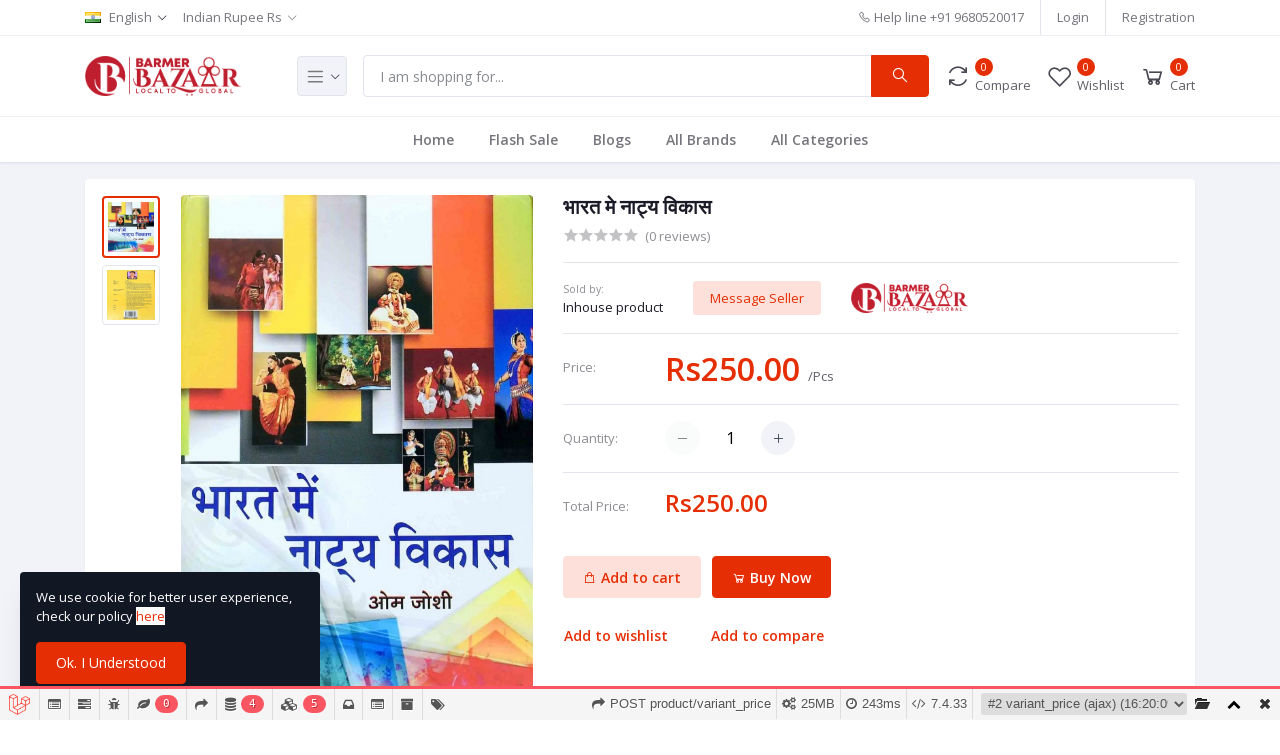

--- FILE ---
content_type: text/html; charset=UTF-8
request_url: https://barmerbazaar.com/product/2cosa
body_size: 223507
content:
<!DOCTYPE html>
<html lang="in">
<head>

    <meta name="csrf-token" content="naMDku7skg7cMVxc4hAXEdk9phFEKMN6mQpZiT4H">
    <meta name="app-url" content="//barmerbazaar.com/">
    <meta name="file-base-url" content="//barmerbazaar.com/public/">

    <title>भारत मे नाट्य विकास</title>

    <meta charset="utf-8">
    <meta name="viewport" content="width=device-width, initial-scale=1.0">
    <meta name="robots" content="index, follow">
    <meta name="description" content="&lt;p&gt;Description&amp;nbsp;&lt;/p&gt;&lt;p&gt;भारत का नाट्यशास्त्र मारतीय ललित कलाओं का मूत समाना है। हसके आार पर संगीत, काव्य, नृत्य एवं राज्य विषय पर अनेक मात्र अन्यों की रचना हुई है। प्रस्तुत पुस्तक में भी भारत में जादा विकास का आध्ययन नारवशाव सहित जास्वीय समाज, पारम्परिक रगमंच, आधुनिक गम्स एवं काली कला आदि सन में किया गया है।&lt;/p&gt;&lt;p&gt;हिन्दी नाटक और रंगमय के इतिहास के बात पुराना न होकर भी अपनी रचनाशीलता में लोकनाट्परूणों और सस्कृत नाटक को परमारा में अपना रिश्ता बनाया और विकसित किया प्रस्तुत पुस्तक में लेखक ने शास्त्रीय रंगमंच केजच्याय में नाट्यशास्त्र के प्रादुर्भाव व संस्कृत नाटक के विकास और पारपरिक रंगमय के अध्याय में देश के विभिन्न प्रान्तों में व्याप्त लोकनाट्य शैलियों, खेले जाने वाले तोकनाटयों एवं मांगों के सम्बन्ध में संक्षिप्त एवं सार्थक जानकारी दी है |&lt;/p&gt;&lt;p&gt;&lt;br&gt;&lt;/p&gt;&lt;p&gt;&lt;b&gt;About Author&lt;/b&gt;&lt;/p&gt;&lt;p&gt;ओम जोशी&amp;nbsp;&lt;/p&gt;&lt;p&gt;&lt;br&gt;&lt;/p&gt;" />
    <meta name="keywords" content="BarmerBazaar">

        <!-- Schema.org markup for Google+ -->
    <meta itemprop="name" content="भारत मे नाट्य विकास">
    <meta itemprop="description" content="&lt;p&gt;Description&amp;nbsp;&lt;/p&gt;&lt;p&gt;भारत का नाट्यशास्त्र मारतीय ललित कलाओं का मूत समाना है। हसके आार पर संगीत, काव्य, नृत्य एवं राज्य विषय पर अनेक मात्र अन्यों की रचना हुई है। प्रस्तुत पुस्तक में भी भारत में जादा विकास का आध्ययन नारवशाव सहित जास्वीय समाज, पारम्परिक रगमंच, आधुनिक गम्स एवं काली कला आदि सन में किया गया है।&lt;/p&gt;&lt;p&gt;हिन्दी नाटक और रंगमय के इतिहास के बात पुराना न होकर भी अपनी रचनाशीलता में लोकनाट्परूणों और सस्कृत नाटक को परमारा में अपना रिश्ता बनाया और विकसित किया प्रस्तुत पुस्तक में लेखक ने शास्त्रीय रंगमंच केजच्याय में नाट्यशास्त्र के प्रादुर्भाव व संस्कृत नाटक के विकास और पारपरिक रंगमय के अध्याय में देश के विभिन्न प्रान्तों में व्याप्त लोकनाट्य शैलियों, खेले जाने वाले तोकनाटयों एवं मांगों के सम्बन्ध में संक्षिप्त एवं सार्थक जानकारी दी है |&lt;/p&gt;&lt;p&gt;&lt;br&gt;&lt;/p&gt;&lt;p&gt;&lt;b&gt;About Author&lt;/b&gt;&lt;/p&gt;&lt;p&gt;ओम जोशी&amp;nbsp;&lt;/p&gt;&lt;p&gt;&lt;br&gt;&lt;/p&gt;">
    <meta itemprop="image" content="https://barmerbazaar.com/public/uploads/all/cqvOsf9w7MN0e4wsn2ghZGfOJfV3SYF1CwuXu8pB.jpeg">

    <!-- Twitter Card data -->
    <meta name="twitter:card" content="product">
    <meta name="twitter:site" content="@publisher_handle">
    <meta name="twitter:title" content="भारत मे नाट्य विकास">
    <meta name="twitter:description" content="&lt;p&gt;Description&amp;nbsp;&lt;/p&gt;&lt;p&gt;भारत का नाट्यशास्त्र मारतीय ललित कलाओं का मूत समाना है। हसके आार पर संगीत, काव्य, नृत्य एवं राज्य विषय पर अनेक मात्र अन्यों की रचना हुई है। प्रस्तुत पुस्तक में भी भारत में जादा विकास का आध्ययन नारवशाव सहित जास्वीय समाज, पारम्परिक रगमंच, आधुनिक गम्स एवं काली कला आदि सन में किया गया है।&lt;/p&gt;&lt;p&gt;हिन्दी नाटक और रंगमय के इतिहास के बात पुराना न होकर भी अपनी रचनाशीलता में लोकनाट्परूणों और सस्कृत नाटक को परमारा में अपना रिश्ता बनाया और विकसित किया प्रस्तुत पुस्तक में लेखक ने शास्त्रीय रंगमंच केजच्याय में नाट्यशास्त्र के प्रादुर्भाव व संस्कृत नाटक के विकास और पारपरिक रंगमय के अध्याय में देश के विभिन्न प्रान्तों में व्याप्त लोकनाट्य शैलियों, खेले जाने वाले तोकनाटयों एवं मांगों के सम्बन्ध में संक्षिप्त एवं सार्थक जानकारी दी है |&lt;/p&gt;&lt;p&gt;&lt;br&gt;&lt;/p&gt;&lt;p&gt;&lt;b&gt;About Author&lt;/b&gt;&lt;/p&gt;&lt;p&gt;ओम जोशी&amp;nbsp;&lt;/p&gt;&lt;p&gt;&lt;br&gt;&lt;/p&gt;">
    <meta name="twitter:creator" content="@author_handle">
    <meta name="twitter:image" content="https://barmerbazaar.com/public/uploads/all/cqvOsf9w7MN0e4wsn2ghZGfOJfV3SYF1CwuXu8pB.jpeg">
    <meta name="twitter:data1" content="Rs250.00">
    <meta name="twitter:label1" content="Price">

    <!-- Open Graph data -->
    <meta property="og:title" content="भारत मे नाट्य विकास" />
    <meta property="og:type" content="og:product" />
    <meta property="og:url" content="https://barmerbazaar.com/product/2cosa" />
    <meta property="og:image" content="https://barmerbazaar.com/public/uploads/all/cqvOsf9w7MN0e4wsn2ghZGfOJfV3SYF1CwuXu8pB.jpeg" />
    <meta property="og:description" content="&lt;p&gt;Description&amp;nbsp;&lt;/p&gt;&lt;p&gt;भारत का नाट्यशास्त्र मारतीय ललित कलाओं का मूत समाना है। हसके आार पर संगीत, काव्य, नृत्य एवं राज्य विषय पर अनेक मात्र अन्यों की रचना हुई है। प्रस्तुत पुस्तक में भी भारत में जादा विकास का आध्ययन नारवशाव सहित जास्वीय समाज, पारम्परिक रगमंच, आधुनिक गम्स एवं काली कला आदि सन में किया गया है।&lt;/p&gt;&lt;p&gt;हिन्दी नाटक और रंगमय के इतिहास के बात पुराना न होकर भी अपनी रचनाशीलता में लोकनाट्परूणों और सस्कृत नाटक को परमारा में अपना रिश्ता बनाया और विकसित किया प्रस्तुत पुस्तक में लेखक ने शास्त्रीय रंगमंच केजच्याय में नाट्यशास्त्र के प्रादुर्भाव व संस्कृत नाटक के विकास और पारपरिक रंगमय के अध्याय में देश के विभिन्न प्रान्तों में व्याप्त लोकनाट्य शैलियों, खेले जाने वाले तोकनाटयों एवं मांगों के सम्बन्ध में संक्षिप्त एवं सार्थक जानकारी दी है |&lt;/p&gt;&lt;p&gt;&lt;br&gt;&lt;/p&gt;&lt;p&gt;&lt;b&gt;About Author&lt;/b&gt;&lt;/p&gt;&lt;p&gt;ओम जोशी&amp;nbsp;&lt;/p&gt;&lt;p&gt;&lt;br&gt;&lt;/p&gt;" />
    <meta property="og:site_name" content="Barmer Bazaar" />
    <meta property="og:price:amount" content="Rs250.00" />
    <meta property="product:price:currency"
        content="Rupee" />
    <meta property="fb:app_id" content="">

    
    <!-- Favicon -->
    <link rel="icon" href="https://barmerbazaar.com/public/uploads/all/r3uog2jvRjmmEifrTITK0IaGFnEcLUi6nft68YoQ.png">

    <!-- Google Fonts -->
    <link href="https://fonts.googleapis.com/css?family=Open+Sans:300,300i,400,400i,600,600i,700,700i,800,800i&display=swap" rel="stylesheet">

    <!-- CSS Files -->
    <link rel="stylesheet" href="https://barmerbazaar.com/public/assets/css/vendors.css">
        <link rel="stylesheet" href="https://barmerbazaar.com/public/assets/css/aiz-core.css">
    <link rel="stylesheet" href="https://barmerbazaar.com/public/assets/css/custom-style.css">


    <script>
        var AIZ = AIZ || {};
        AIZ.local = {
            nothing_selected: 'Nothing selected',
            nothing_found: 'Nothing found',
            choose_file: 'Choose file',
            file_selected: 'File selected',
            files_selected: 'Files selected',
            add_more_files: 'Add more files',
            adding_more_files: 'Adding more files',
            drop_files_here_paste_or: 'Drop files here, paste or',
            browse: 'Browse',
            upload_complete: 'Upload complete',
            upload_paused: 'Upload paused',
            resume_upload: 'Resume upload',
            pause_upload: 'Pause upload',
            retry_upload: 'Retry upload',
            cancel_upload: 'Cancel upload',
            uploading: 'Uploading',
            processing: 'Processing',
            complete: 'Complete',
            file: 'File',
            files: 'Files',
        }
    </script>

    <style>
        body{
            font-family: 'Open Sans', sans-serif;
            font-weight: 400;
        }
        :root{
            --primary: #e62e04;
            --hov-primary: #e62e04;
            --soft-primary: rgba(230,46,4,0.15);
        }

        #map{
            width: 100%;
            height: 250px;
        }
        #edit_map{
            width: 100%;
            height: 250px;
        }

        .pac-container { z-index: 100000; }
    </style>

    <!-- Global site tag (gtag.js) - Google Analytics -->
    <script async src="https://www.googletagmanager.com/gtag/js?id=UA-190753714-1"></script>

    <script>
        window.dataLayer = window.dataLayer || [];
        function gtag(){dataLayer.push(arguments);}
        gtag('js', new Date());
        gtag('config', 'UA-190753714-1');
    </script>



<link rel='stylesheet' type='text/css' property='stylesheet' href='//barmerbazaar.com/_debugbar/assets/stylesheets?v=1740502152&theme=auto'><script src='//barmerbazaar.com/_debugbar/assets/javascript?v=1740502152'></script><script>jQuery.noConflict(true);</script>
<script> Sfdump = window.Sfdump || (function (doc) { var refStyle = doc.createElement('style'), rxEsc = /([.*+?^${}()|\[\]\/\\])/g, idRx = /\bsf-dump-\d+-ref[012]\w+\b/, keyHint = 0 <= navigator.platform.toUpperCase().indexOf('MAC') ? 'Cmd' : 'Ctrl', addEventListener = function (e, n, cb) { e.addEventListener(n, cb, false); }; refStyle.innerHTML = '.phpdebugbar pre.sf-dump .sf-dump-compact, .sf-dump-str-collapse .sf-dump-str-collapse, .sf-dump-str-expand .sf-dump-str-expand { display: none; }'; (doc.documentElement.firstElementChild || doc.documentElement.children[0]).appendChild(refStyle); refStyle = doc.createElement('style'); (doc.documentElement.firstElementChild || doc.documentElement.children[0]).appendChild(refStyle); if (!doc.addEventListener) { addEventListener = function (element, eventName, callback) { element.attachEvent('on' + eventName, function (e) { e.preventDefault = function () {e.returnValue = false;}; e.target = e.srcElement; callback(e); }); }; } function toggle(a, recursive) { var s = a.nextSibling || {}, oldClass = s.className, arrow, newClass; if (/\bsf-dump-compact\b/.test(oldClass)) { arrow = '▼'; newClass = 'sf-dump-expanded'; } else if (/\bsf-dump-expanded\b/.test(oldClass)) { arrow = '▶'; newClass = 'sf-dump-compact'; } else { return false; } if (doc.createEvent && s.dispatchEvent) { var event = doc.createEvent('Event'); event.initEvent('sf-dump-expanded' === newClass ? 'sfbeforedumpexpand' : 'sfbeforedumpcollapse', true, false); s.dispatchEvent(event); } a.lastChild.innerHTML = arrow; s.className = s.className.replace(/\bsf-dump-(compact|expanded)\b/, newClass); if (recursive) { try { a = s.querySelectorAll('.'+oldClass); for (s = 0; s < a.length; ++s) { if (-1 == a[s].className.indexOf(newClass)) { a[s].className = newClass; a[s].previousSibling.lastChild.innerHTML = arrow; } } } catch (e) { } } return true; }; function collapse(a, recursive) { var s = a.nextSibling || {}, oldClass = s.className; if (/\bsf-dump-expanded\b/.test(oldClass)) { toggle(a, recursive); return true; } return false; }; function expand(a, recursive) { var s = a.nextSibling || {}, oldClass = s.className; if (/\bsf-dump-compact\b/.test(oldClass)) { toggle(a, recursive); return true; } return false; }; function collapseAll(root) { var a = root.querySelector('a.sf-dump-toggle'); if (a) { collapse(a, true); expand(a); return true; } return false; } function reveal(node) { var previous, parents = []; while ((node = node.parentNode || {}) && (previous = node.previousSibling) && 'A' === previous.tagName) { parents.push(previous); } if (0 !== parents.length) { parents.forEach(function (parent) { expand(parent); }); return true; } return false; } function highlight(root, activeNode, nodes) { resetHighlightedNodes(root); Array.from(nodes||[]).forEach(function (node) { if (!/\bsf-dump-highlight\b/.test(node.className)) { node.className = node.className + ' sf-dump-highlight'; } }); if (!/\bsf-dump-highlight-active\b/.test(activeNode.className)) { activeNode.className = activeNode.className + ' sf-dump-highlight-active'; } } function resetHighlightedNodes(root) { Array.from(root.querySelectorAll('.sf-dump-str, .sf-dump-key, .sf-dump-public, .sf-dump-protected, .sf-dump-private')).forEach(function (strNode) { strNode.className = strNode.className.replace(/\bsf-dump-highlight\b/, ''); strNode.className = strNode.className.replace(/\bsf-dump-highlight-active\b/, ''); }); } return function (root, x) { root = doc.getElementById(root); var indentRx = new RegExp('^('+(root.getAttribute('data-indent-pad') || ' ').replace(rxEsc, '\\$1')+')+', 'm'), options = {"maxDepth":1,"maxStringLength":160,"fileLinkFormat":false}, elt = root.getElementsByTagName('A'), len = elt.length, i = 0, s, h, t = []; while (i < len) t.push(elt[i++]); for (i in x) { options[i] = x[i]; } function a(e, f) { addEventListener(root, e, function (e, n) { if ('A' == e.target.tagName) { f(e.target, e); } else if ('A' == e.target.parentNode.tagName) { f(e.target.parentNode, e); } else { n = /\bsf-dump-ellipsis\b/.test(e.target.className) ? e.target.parentNode : e.target; if ((n = n.nextElementSibling) && 'A' == n.tagName) { if (!/\bsf-dump-toggle\b/.test(n.className)) { n = n.nextElementSibling || n; } f(n, e, true); } } }); }; function isCtrlKey(e) { return e.ctrlKey || e.metaKey; } function xpathString(str) { var parts = str.match(/[^'"]+|['"]/g).map(function (part) { if ("'" == part) { return '"\'"'; } if ('"' == part) { return "'\"'"; } return "'" + part + "'"; }); return "concat(" + parts.join(",") + ", '')"; } function xpathHasClass(className) { return "contains(concat(' ', normalize-space(@class), ' '), ' " + className +" ')"; } addEventListener(root, 'mouseover', function (e) { if ('' != refStyle.innerHTML) { refStyle.innerHTML = ''; } }); a('mouseover', function (a, e, c) { if (c) { e.target.style.cursor = "pointer"; } else if (a = idRx.exec(a.className)) { try { refStyle.innerHTML = '.phpdebugbar pre.sf-dump .'+a[0]+'{background-color: #B729D9; color: #FFF !important; border-radius: 2px}'; } catch (e) { } } }); a('click', function (a, e, c) { if (/\bsf-dump-toggle\b/.test(a.className)) { e.preventDefault(); if (!toggle(a, isCtrlKey(e))) { var r = doc.getElementById(a.getAttribute('href').slice(1)), s = r.previousSibling, f = r.parentNode, t = a.parentNode; t.replaceChild(r, a); f.replaceChild(a, s); t.insertBefore(s, r); f = f.firstChild.nodeValue.match(indentRx); t = t.firstChild.nodeValue.match(indentRx); if (f && t && f[0] !== t[0]) { r.innerHTML = r.innerHTML.replace(new RegExp('^'+f[0].replace(rxEsc, '\\$1'), 'mg'), t[0]); } if (/\bsf-dump-compact\b/.test(r.className)) { toggle(s, isCtrlKey(e)); } } if (c) { } else if (doc.getSelection) { try { doc.getSelection().removeAllRanges(); } catch (e) { doc.getSelection().empty(); } } else { doc.selection.empty(); } } else if (/\bsf-dump-str-toggle\b/.test(a.className)) { e.preventDefault(); e = a.parentNode.parentNode; e.className = e.className.replace(/\bsf-dump-str-(expand|collapse)\b/, a.parentNode.className); } }); elt = root.getElementsByTagName('SAMP'); len = elt.length; i = 0; while (i < len) t.push(elt[i++]); len = t.length; for (i = 0; i < len; ++i) { elt = t[i]; if ('SAMP' == elt.tagName) { a = elt.previousSibling || {}; if ('A' != a.tagName) { a = doc.createElement('A'); a.className = 'sf-dump-ref'; elt.parentNode.insertBefore(a, elt); } else { a.innerHTML += ' '; } a.title = (a.title ? a.title+'\n[' : '[')+keyHint+'+click] Expand all children'; a.innerHTML += elt.className == 'sf-dump-compact' ? '<span>▶</span>' : '<span>▼</span>'; a.className += ' sf-dump-toggle'; x = 1; if ('sf-dump' != elt.parentNode.className) { x += elt.parentNode.getAttribute('data-depth')/1; } } else if (/\bsf-dump-ref\b/.test(elt.className) && (a = elt.getAttribute('href'))) { a = a.slice(1); elt.className += ' '+a; if (/[\[{]$/.test(elt.previousSibling.nodeValue)) { a = a != elt.nextSibling.id && doc.getElementById(a); try { s = a.nextSibling; elt.appendChild(a); s.parentNode.insertBefore(a, s); if (/^[@#]/.test(elt.innerHTML)) { elt.innerHTML += ' <span>▶</span>'; } else { elt.innerHTML = '<span>▶</span>'; elt.className = 'sf-dump-ref'; } elt.className += ' sf-dump-toggle'; } catch (e) { if ('&' == elt.innerHTML.charAt(0)) { elt.innerHTML = '…'; elt.className = 'sf-dump-ref'; } } } } } if (doc.evaluate && Array.from && root.children.length > 1) { root.setAttribute('tabindex', 0); SearchState = function () { this.nodes = []; this.idx = 0; }; SearchState.prototype = { next: function () { if (this.isEmpty()) { return this.current(); } this.idx = this.idx < (this.nodes.length - 1) ? this.idx + 1 : 0; return this.current(); }, previous: function () { if (this.isEmpty()) { return this.current(); } this.idx = this.idx > 0 ? this.idx - 1 : (this.nodes.length - 1); return this.current(); }, isEmpty: function () { return 0 === this.count(); }, current: function () { if (this.isEmpty()) { return null; } return this.nodes[this.idx]; }, reset: function () { this.nodes = []; this.idx = 0; }, count: function () { return this.nodes.length; }, }; function showCurrent(state) { var currentNode = state.current(), currentRect, searchRect; if (currentNode) { reveal(currentNode); highlight(root, currentNode, state.nodes); if ('scrollIntoView' in currentNode) { currentNode.scrollIntoView(true); currentRect = currentNode.getBoundingClientRect(); searchRect = search.getBoundingClientRect(); if (currentRect.top < (searchRect.top + searchRect.height)) { window.scrollBy(0, -(searchRect.top + searchRect.height + 5)); } } } counter.textContent = (state.isEmpty() ? 0 : state.idx + 1) + ' of ' + state.count(); } var search = doc.createElement('div'); search.className = 'sf-dump-search-wrapper sf-dump-search-hidden'; search.innerHTML = ' <input type="text" class="sf-dump-search-input"> <span class="sf-dump-search-count">0 of 0<\/span> <button type="button" class="sf-dump-search-input-previous" tabindex="-1"> <svg viewBox="0 0 1792 1792" xmlns="http://www.w3.org/2000/svg"><path d="M1683 1331l-166 165q-19 19-45 19t-45-19L896 965l-531 531q-19 19-45 19t-45-19l-166-165q-19-19-19-45.5t19-45.5l742-741q19-19 45-19t45 19l742 741q19 19 19 45.5t-19 45.5z"\/><\/svg> <\/button> <button type="button" class="sf-dump-search-input-next" tabindex="-1"> <svg viewBox="0 0 1792 1792" xmlns="http://www.w3.org/2000/svg"><path d="M1683 808l-742 741q-19 19-45 19t-45-19L109 808q-19-19-19-45.5t19-45.5l166-165q19-19 45-19t45 19l531 531 531-531q19-19 45-19t45 19l166 165q19 19 19 45.5t-19 45.5z"\/><\/svg> <\/button> '; root.insertBefore(search, root.firstChild); var state = new SearchState(); var searchInput = search.querySelector('.sf-dump-search-input'); var counter = search.querySelector('.sf-dump-search-count'); var searchInputTimer = 0; var previousSearchQuery = ''; addEventListener(searchInput, 'keyup', function (e) { var searchQuery = e.target.value; /* Don't perform anything if the pressed key didn't change the query */ if (searchQuery === previousSearchQuery) { return; } previousSearchQuery = searchQuery; clearTimeout(searchInputTimer); searchInputTimer = setTimeout(function () { state.reset(); collapseAll(root); resetHighlightedNodes(root); if ('' === searchQuery) { counter.textContent = '0 of 0'; return; } var classMatches = [ "sf-dump-str", "sf-dump-key", "sf-dump-public", "sf-dump-protected", "sf-dump-private", ].map(xpathHasClass).join(' or '); var xpathResult = doc.evaluate('.//span[' + classMatches + '][contains(translate(child::text(), ' + xpathString(searchQuery.toUpperCase()) + ', ' + xpathString(searchQuery.toLowerCase()) + '), ' + xpathString(searchQuery.toLowerCase()) + ')]', root, null, XPathResult.ORDERED_NODE_ITERATOR_TYPE, null); while (node = xpathResult.iterateNext()) state.nodes.push(node); showCurrent(state); }, 400); }); Array.from(search.querySelectorAll('.sf-dump-search-input-next, .sf-dump-search-input-previous')).forEach(function (btn) { addEventListener(btn, 'click', function (e) { e.preventDefault(); -1 !== e.target.className.indexOf('next') ? state.next() : state.previous(); searchInput.focus(); collapseAll(root); showCurrent(state); }) }); addEventListener(root, 'keydown', function (e) { var isSearchActive = !/\bsf-dump-search-hidden\b/.test(search.className); if ((114 === e.keyCode && !isSearchActive) || (isCtrlKey(e) && 70 === e.keyCode)) { /* F3 or CMD/CTRL + F */ if (70 === e.keyCode && document.activeElement === searchInput) { /* * If CMD/CTRL + F is hit while having focus on search input, * the user probably meant to trigger browser search instead. * Let the browser execute its behavior: */ return; } e.preventDefault(); search.className = search.className.replace(/\bsf-dump-search-hidden\b/, ''); searchInput.focus(); } else if (isSearchActive) { if (27 === e.keyCode) { /* ESC key */ search.className += ' sf-dump-search-hidden'; e.preventDefault(); resetHighlightedNodes(root); searchInput.value = ''; } else if ( (isCtrlKey(e) && 71 === e.keyCode) /* CMD/CTRL + G */ || 13 === e.keyCode /* Enter */ || 114 === e.keyCode /* F3 */ ) { e.preventDefault(); e.shiftKey ? state.previous() : state.next(); collapseAll(root); showCurrent(state); } } }); } if (0 >= options.maxStringLength) { return; } try { elt = root.querySelectorAll('.sf-dump-str'); len = elt.length; i = 0; t = []; while (i < len) t.push(elt[i++]); len = t.length; for (i = 0; i < len; ++i) { elt = t[i]; s = elt.innerText || elt.textContent; x = s.length - options.maxStringLength; if (0 < x) { h = elt.innerHTML; elt[elt.innerText ? 'innerText' : 'textContent'] = s.substring(0, options.maxStringLength); elt.className += ' sf-dump-str-collapse'; elt.innerHTML = '<span class=sf-dump-str-collapse>'+h+'<a class="sf-dump-ref sf-dump-str-toggle" title="Collapse"> ◀</a></span>'+ '<span class=sf-dump-str-expand>'+elt.innerHTML+'<a class="sf-dump-ref sf-dump-str-toggle" title="'+x+' remaining characters"> ▶</a></span>'; } } } catch (e) { } }; })(document); </script><style> .phpdebugbar pre.sf-dump { display: block; white-space: pre; padding: 5px; overflow: initial !important; } .phpdebugbar pre.sf-dump:after { content: ""; visibility: hidden; display: block; height: 0; clear: both; } .phpdebugbar pre.sf-dump span { display: inline; } .phpdebugbar pre.sf-dump a { text-decoration: none; cursor: pointer; border: 0; outline: none; color: inherit; } .phpdebugbar pre.sf-dump img { max-width: 50em; max-height: 50em; margin: .5em 0 0 0; padding: 0; background: url([data-uri]) #D3D3D3; } .phpdebugbar pre.sf-dump .sf-dump-ellipsis { display: inline-block; overflow: visible; text-overflow: ellipsis; max-width: 5em; white-space: nowrap; overflow: hidden; vertical-align: top; } .phpdebugbar pre.sf-dump .sf-dump-ellipsis+.sf-dump-ellipsis { max-width: none; } .phpdebugbar pre.sf-dump code { display:inline; padding:0; background:none; } .sf-dump-public.sf-dump-highlight, .sf-dump-protected.sf-dump-highlight, .sf-dump-private.sf-dump-highlight, .sf-dump-str.sf-dump-highlight, .sf-dump-key.sf-dump-highlight { background: rgba(111, 172, 204, 0.3); border: 1px solid #7DA0B1; border-radius: 3px; } .sf-dump-public.sf-dump-highlight-active, .sf-dump-protected.sf-dump-highlight-active, .sf-dump-private.sf-dump-highlight-active, .sf-dump-str.sf-dump-highlight-active, .sf-dump-key.sf-dump-highlight-active { background: rgba(253, 175, 0, 0.4); border: 1px solid #ffa500; border-radius: 3px; } .phpdebugbar pre.sf-dump .sf-dump-search-hidden { display: none !important; } .phpdebugbar pre.sf-dump .sf-dump-search-wrapper { font-size: 0; white-space: nowrap; margin-bottom: 5px; display: flex; position: -webkit-sticky; position: sticky; top: 5px; } .phpdebugbar pre.sf-dump .sf-dump-search-wrapper > * { vertical-align: top; box-sizing: border-box; height: 21px; font-weight: normal; border-radius: 0; background: #FFF; color: #757575; border: 1px solid #BBB; } .phpdebugbar pre.sf-dump .sf-dump-search-wrapper > input.sf-dump-search-input { padding: 3px; height: 21px; font-size: 12px; border-right: none; border-top-left-radius: 3px; border-bottom-left-radius: 3px; color: #000; min-width: 15px; width: 100%; } .phpdebugbar pre.sf-dump .sf-dump-search-wrapper > .sf-dump-search-input-next, .phpdebugbar pre.sf-dump .sf-dump-search-wrapper > .sf-dump-search-input-previous { background: #F2F2F2; outline: none; border-left: none; font-size: 0; line-height: 0; } .phpdebugbar pre.sf-dump .sf-dump-search-wrapper > .sf-dump-search-input-next { border-top-right-radius: 3px; border-bottom-right-radius: 3px; } .phpdebugbar pre.sf-dump .sf-dump-search-wrapper > .sf-dump-search-input-next > svg, .phpdebugbar pre.sf-dump .sf-dump-search-wrapper > .sf-dump-search-input-previous > svg { pointer-events: none; width: 12px; height: 12px; } .phpdebugbar pre.sf-dump .sf-dump-search-wrapper > .sf-dump-search-count { display: inline-block; padding: 0 5px; margin: 0; border-left: none; line-height: 21px; font-size: 12px; }.phpdebugbar pre.sf-dump, .phpdebugbar pre.sf-dump .sf-dump-default{word-wrap: break-word; white-space: pre-wrap; word-break: normal}.phpdebugbar pre.sf-dump .sf-dump-num{font-weight:bold; color:#1299DA}.phpdebugbar pre.sf-dump .sf-dump-const{font-weight:bold}.phpdebugbar pre.sf-dump .sf-dump-str{font-weight:bold; color:#3A9B26}.phpdebugbar pre.sf-dump .sf-dump-note{color:#1299DA}.phpdebugbar pre.sf-dump .sf-dump-ref{color:#7B7B7B}.phpdebugbar pre.sf-dump .sf-dump-public{color:#000000}.phpdebugbar pre.sf-dump .sf-dump-protected{color:#000000}.phpdebugbar pre.sf-dump .sf-dump-private{color:#000000}.phpdebugbar pre.sf-dump .sf-dump-meta{color:#B729D9}.phpdebugbar pre.sf-dump .sf-dump-key{color:#3A9B26}.phpdebugbar pre.sf-dump .sf-dump-index{color:#1299DA}.phpdebugbar pre.sf-dump .sf-dump-ellipsis{color:#A0A000}.phpdebugbar pre.sf-dump .sf-dump-ns{user-select:none;}.phpdebugbar pre.sf-dump .sf-dump-ellipsis-note{color:#1299DA}</style>
</head>
<body>
    <!-- aiz-main-wrapper -->
    <div class="aiz-main-wrapper d-flex flex-column">

        <!-- Header -->
        <!-- Top Bar -->
<div class="top-navbar bg-white border-bottom border-soft-secondary z-1035">
    <div class="container">
        <div class="row">
            <div class="col-lg-7 col">
                <ul class="list-inline d-flex justify-content-between justify-content-lg-start mb-0">
                                        <li class="list-inline-item dropdown mr-3" id="lang-change">
                                                <a href="javascript:void(0)" class="dropdown-toggle text-reset py-2" data-toggle="dropdown" data-display="static">
                            <img src="https://barmerbazaar.com/public/assets/img/placeholder.jpg" data-src="https://barmerbazaar.com/public/assets/img/flags/in.png" class="mr-2 lazyload" alt="English" height="11">
                            <span class="opacity-60">English</span>
                        </a>
                        <ul class="dropdown-menu dropdown-menu-left">
                                                            <li>
                                    <a href="javascript:void(0)" data-flag="en" class="dropdown-item ">
                                        <img src="https://barmerbazaar.com/public/assets/img/placeholder.jpg" data-src="https://barmerbazaar.com/public/assets/img/flags/en.png" class="mr-1 lazyload" alt="English" height="11">
                                        <span class="language">English</span>
                                    </a>
                                </li>
                                                            <li>
                                    <a href="javascript:void(0)" data-flag="bd" class="dropdown-item ">
                                        <img src="https://barmerbazaar.com/public/assets/img/placeholder.jpg" data-src="https://barmerbazaar.com/public/assets/img/flags/bd.png" class="mr-1 lazyload" alt="Bangla" height="11">
                                        <span class="language">Bangla</span>
                                    </a>
                                </li>
                                                            <li>
                                    <a href="javascript:void(0)" data-flag="sa" class="dropdown-item ">
                                        <img src="https://barmerbazaar.com/public/assets/img/placeholder.jpg" data-src="https://barmerbazaar.com/public/assets/img/flags/sa.png" class="mr-1 lazyload" alt="Arabic" height="11">
                                        <span class="language">Arabic</span>
                                    </a>
                                </li>
                                                            <li>
                                    <a href="javascript:void(0)" data-flag="in" class="dropdown-item ">
                                        <img src="https://barmerbazaar.com/public/assets/img/placeholder.jpg" data-src="https://barmerbazaar.com/public/assets/img/flags/in.png" class="mr-1 lazyload" alt="English" height="11">
                                        <span class="language">English</span>
                                    </a>
                                </li>
                                                    </ul>
                    </li>
                    
                                        <li class="list-inline-item dropdown ml-auto ml-lg-0 mr-0" id="currency-change">
                                                <a href="javascript:void(0)" class="dropdown-toggle text-reset py-2 opacity-60" data-toggle="dropdown" data-display="static">
                            Indian Rupee Rs
                        </a>
                        <ul class="dropdown-menu dropdown-menu-right dropdown-menu-lg-left">
                                                            <li>
                                    <a class="dropdown-item " href="javascript:void(0)" data-currency="USD">U.S. Dollar ($)</a>
                                </li>
                                                            <li>
                                    <a class="dropdown-item " href="javascript:void(0)" data-currency="AUD">Australian Dollar ($)</a>
                                </li>
                                                            <li>
                                    <a class="dropdown-item " href="javascript:void(0)" data-currency="BRL">Brazilian Real (R$)</a>
                                </li>
                                                            <li>
                                    <a class="dropdown-item " href="javascript:void(0)" data-currency="CAD">Canadian Dollar ($)</a>
                                </li>
                                                            <li>
                                    <a class="dropdown-item " href="javascript:void(0)" data-currency="CZK">Czech Koruna (Kč)</a>
                                </li>
                                                            <li>
                                    <a class="dropdown-item " href="javascript:void(0)" data-currency="DKK">Danish Krone (kr)</a>
                                </li>
                                                            <li>
                                    <a class="dropdown-item " href="javascript:void(0)" data-currency="EUR">Euro (€)</a>
                                </li>
                                                            <li>
                                    <a class="dropdown-item " href="javascript:void(0)" data-currency="HKD">Hong Kong Dollar ($)</a>
                                </li>
                                                            <li>
                                    <a class="dropdown-item " href="javascript:void(0)" data-currency="HUF">Hungarian Forint (Ft)</a>
                                </li>
                                                            <li>
                                    <a class="dropdown-item " href="javascript:void(0)" data-currency="ILS">Israeli New Sheqel (₪)</a>
                                </li>
                                                            <li>
                                    <a class="dropdown-item " href="javascript:void(0)" data-currency="JPY">Japanese Yen (¥)</a>
                                </li>
                                                            <li>
                                    <a class="dropdown-item " href="javascript:void(0)" data-currency="MYR">Malaysian Ringgit (RM)</a>
                                </li>
                                                            <li>
                                    <a class="dropdown-item " href="javascript:void(0)" data-currency="MXN">Mexican Peso ($)</a>
                                </li>
                                                            <li>
                                    <a class="dropdown-item " href="javascript:void(0)" data-currency="NOK">Norwegian Krone (kr)</a>
                                </li>
                                                            <li>
                                    <a class="dropdown-item " href="javascript:void(0)" data-currency="NZD">New Zealand Dollar ($)</a>
                                </li>
                                                            <li>
                                    <a class="dropdown-item " href="javascript:void(0)" data-currency="PHP">Philippine Peso (₱)</a>
                                </li>
                                                            <li>
                                    <a class="dropdown-item " href="javascript:void(0)" data-currency="PLN">Polish Zloty (zł)</a>
                                </li>
                                                            <li>
                                    <a class="dropdown-item " href="javascript:void(0)" data-currency="GBP">Pound Sterling (£)</a>
                                </li>
                                                            <li>
                                    <a class="dropdown-item " href="javascript:void(0)" data-currency="RUB">Russian Ruble (руб)</a>
                                </li>
                                                            <li>
                                    <a class="dropdown-item " href="javascript:void(0)" data-currency="SGD">Singapore Dollar ($)</a>
                                </li>
                                                            <li>
                                    <a class="dropdown-item " href="javascript:void(0)" data-currency="SEK">Swedish Krona (kr)</a>
                                </li>
                                                            <li>
                                    <a class="dropdown-item " href="javascript:void(0)" data-currency="CHF">Swiss Franc (CHF)</a>
                                </li>
                                                            <li>
                                    <a class="dropdown-item " href="javascript:void(0)" data-currency="THB">Thai Baht (฿)</a>
                                </li>
                                                            <li>
                                    <a class="dropdown-item " href="javascript:void(0)" data-currency="BDT">Taka (৳)</a>
                                </li>
                                                            <li>
                                    <a class="dropdown-item  active " href="javascript:void(0)" data-currency="Rupee">Indian Rupee (Rs)</a>
                                </li>
                                                    </ul>
                    </li>
                                    </ul>
            </div>

            <div class="col-5 text-right d-none d-lg-block">
                <ul class="list-inline mb-0 h-100 d-flex justify-content-end align-items-center">
                                            <li class="list-inline-item mr-3 border-right border-left-0 pr-3 pl-0">
                            <a href="tel:+91 9680520017" class="text-reset d-inline-block opacity-60 py-2">
                                <i class="la la-phone"></i>
                                <span>Help line</span>  
                                <span>+91 9680520017</span>    
                            </a>
                        </li>
                                                                <li class="list-inline-item mr-3 border-right border-left-0 pr-3 pl-0">
                            <a href="https://barmerbazaar.com/users/login" class="text-reset d-inline-block opacity-60 py-2">Login</a>
                        </li>
                        <li class="list-inline-item">
                            <a href="https://barmerbazaar.com/users/registration" class="text-reset d-inline-block opacity-60 py-2">Registration</a>
                        </li>
                                    </ul>
            </div>
        </div>
    </div>
</div>
<!-- END Top Bar -->
<header class=" sticky-top  z-1020 bg-white border-bottom shadow-sm">
    <div class="position-relative logo-bar-area z-1">
        <div class="container">
            <div class="d-flex align-items-center">

                <div class="col-auto col-xl-3 pl-0 pr-3 d-flex align-items-center">
                    <a class="d-block py-20px mr-3 ml-0" href="https://barmerbazaar.com">
                                                                            <img src="https://barmerbazaar.com/public/uploads/all/7tHktamyBAqY9IXuFgnNveEhMpt4OsqJTrUdkZSN.png" alt="Barmer Bazaar" class="mw-100 h-30px h-md-40px" height="40">
                                            </a>

                                            <div class="d-none d-xl-block align-self-stretch category-menu-icon-box ml-auto mr-0">
                            <div class="h-100 d-flex align-items-center" id="category-menu-icon">
                                <div class="dropdown-toggle navbar-light bg-light h-40px w-50px pl-2 rounded border c-pointer">
                                    <span class="navbar-toggler-icon"></span>
                                </div>
                            </div>
                        </div>
                                    </div>
                <div class="d-lg-none ml-auto mr-0">
                    <a class="p-2 d-block text-reset" href="javascript:void(0);" data-toggle="class-toggle" data-target=".front-header-search">
                        <i class="las la-search la-flip-horizontal la-2x"></i>
                    </a>
                </div>

                <div class="flex-grow-1 front-header-search d-flex align-items-center bg-white">
                    <div class="position-relative flex-grow-1">
                        <form action="https://barmerbazaar.com/search" method="GET" class="stop-propagation">
                            <div class="d-flex position-relative align-items-center">
                                <div class="d-lg-none" data-toggle="class-toggle" data-target=".front-header-search">
                                    <button class="btn px-2" type="button"><i class="la la-2x la-long-arrow-left"></i></button>
                                </div>
                                <div class="input-group">
                                    <input type="text" class="border-0 border-lg form-control" id="search" name="keyword"  placeholder="I am shopping for..." autocomplete="off">
                                    <div class="input-group-append d-none d-lg-block">
                                        <button class="btn btn-primary" type="submit">
                                            <i class="la la-search la-flip-horizontal fs-18"></i>
                                        </button>
                                    </div>
                                </div>
                            </div>
                        </form>
                        <div class="typed-search-box stop-propagation document-click-d-none d-none bg-white rounded shadow-lg position-absolute left-0 top-100 w-100" style="min-height: 200px">
                            <div class="search-preloader absolute-top-center">
                                <div class="dot-loader"><div></div><div></div><div></div></div>
                            </div>
                            <div class="search-nothing d-none p-3 text-center fs-16">

                            </div>
                            <div id="search-content" class="text-left">

                            </div>
                        </div>
                    </div>
                </div>

                <div class="d-none d-lg-none ml-3 mr-0">
                    <div class="nav-search-box">
                        <a href="#" class="nav-box-link">
                            <i class="la la-search la-flip-horizontal d-inline-block nav-box-icon"></i>
                        </a>
                    </div>
                </div>

                <div class="d-none d-lg-block ml-3 mr-0">
                    <div class="" id="compare">
                        <a href="https://barmerbazaar.com/compare" class="d-flex align-items-center text-reset">
    <i class="la la-refresh la-2x opacity-80"></i>
    <span class="flex-grow-1 ml-1">
                    <span class="badge badge-primary badge-inline badge-pill">0</span>
                <span class="nav-box-text d-none d-xl-block opacity-70">Compare</span>
    </span>
</a>                    </div>
                </div>

                <div class="d-none d-lg-block ml-3 mr-0">
                    <div class="" id="wishlist">
                        <a href="https://barmerbazaar.com/wishlists" class="d-flex align-items-center text-reset">
    <i class="la la-heart-o la-2x opacity-80"></i>
    <span class="flex-grow-1 ml-1">
                    <span class="badge badge-primary badge-inline badge-pill">0</span>
                <span class="nav-box-text d-none d-xl-block opacity-70">Wishlist</span>
    </span>
</a>
                    </div>
                </div>

                <div class="d-none d-lg-block  align-self-stretch ml-3 mr-0" data-hover="dropdown">
                    <div class="nav-cart-box dropdown h-100" id="cart_items">
                        <a href="javascript:void(0)" class="d-flex align-items-center text-reset h-100" data-toggle="dropdown"
    data-display="static">
    <i class="la la-shopping-cart la-2x opacity-80"></i>
    <span class="flex-grow-1 ml-1">
                    <span class="badge badge-primary badge-inline badge-pill cart-count">0</span>
                <span class="nav-box-text d-none d-xl-block opacity-70">Cart</span>
    </span>
</a>
<div class="dropdown-menu dropdown-menu-right dropdown-menu-lg p-0 stop-propagation">

            <div class="text-center p-3">
            <i class="las la-frown la-3x opacity-60 mb-3"></i>
            <h3 class="h6 fw-700">Your Cart is empty</h3>
        </div>
    
</div>
                    </div>
                </div>

            </div>
        </div>
                <div class="hover-category-menu position-absolute w-100 top-100 left-0 right-0 d-none z-3" id="hover-category-menu">
            <div class="container">
                <div class="row gutters-10 position-relative">
                    <div class="col-lg-3 position-static">
                        <div class="aiz-category-menu bg-white rounded  shadow-lg" id="category-sidebar" >
    <div class="p-3 bg-soft-primary d-none d-lg-block rounded-top all-category position-relative text-left">
        <span class="fw-600 fs-16 mr-3">Categories</span>
        <a href="https://barmerbazaar.com/categories" class="text-reset">
            <span class="d-none d-lg-inline-block">See All ></span>
        </a>
    </div>
    <ul class="list-unstyled categories no-scrollbar py-2 mb-0 text-left">
                    <li class="category-nav-element" data-id="1">
                <a href="https://barmerbazaar.com/category/fashion" class="text-truncate text-reset py-2 px-3 d-block">
                    <img
                        class="cat-image lazyload mr-2 opacity-60"
                        src="https://barmerbazaar.com/public/assets/img/placeholder.jpg"
                        data-src="https://barmerbazaar.com/public/uploads/all/JssNnwSbRqWmjcEcnvoBpi447qMV7W51pYEtaGeE.png"
                        width="16"
                        alt="Fashion"
                        onerror="this.onerror=null;this.src='https://barmerbazaar.com/public/assets/img/placeholder.jpg';"
                    >
                    <span class="cat-name">Fashion</span>
                </a>
                                    <div class="sub-cat-menu c-scrollbar-light rounded shadow-lg p-4">
                        <div class="c-preloader text-center absolute-center">
                            <i class="las la-spinner la-spin la-3x opacity-70"></i>
                        </div>
                    </div>
                            </li>
                    <li class="category-nav-element" data-id="4">
                <a href="https://barmerbazaar.com/category/Crafted-Leather-PRCi9" class="text-truncate text-reset py-2 px-3 d-block">
                    <img
                        class="cat-image lazyload mr-2 opacity-60"
                        src="https://barmerbazaar.com/public/assets/img/placeholder.jpg"
                        data-src="https://barmerbazaar.com/public/uploads/all/NlgQ6h5dQs2sCjrRzR6NuvkO23mXs3ATRk9uleQg.jpeg"
                        width="16"
                        alt="Crafted Leather"
                        onerror="this.onerror=null;this.src='https://barmerbazaar.com/public/assets/img/placeholder.jpg';"
                    >
                    <span class="cat-name">Crafted Leather</span>
                </a>
                                    <div class="sub-cat-menu c-scrollbar-light rounded shadow-lg p-4">
                        <div class="c-preloader text-center absolute-center">
                            <i class="las la-spinner la-spin la-3x opacity-70"></i>
                        </div>
                    </div>
                            </li>
                    <li class="category-nav-element" data-id="11">
                <a href="https://barmerbazaar.com/category/desert-special-oxggg" class="text-truncate text-reset py-2 px-3 d-block">
                    <img
                        class="cat-image lazyload mr-2 opacity-60"
                        src="https://barmerbazaar.com/public/assets/img/placeholder.jpg"
                        data-src="https://barmerbazaar.com/public/uploads/all/CBdPTE8tJ22i3m1N1KijuPx81XSkP8Y5VVOtvRge.png"
                        width="16"
                        alt="Desert special"
                        onerror="this.onerror=null;this.src='https://barmerbazaar.com/public/assets/img/placeholder.jpg';"
                    >
                    <span class="cat-name">Desert special</span>
                </a>
                                    <div class="sub-cat-menu c-scrollbar-light rounded shadow-lg p-4">
                        <div class="c-preloader text-center absolute-center">
                            <i class="las la-spinner la-spin la-3x opacity-70"></i>
                        </div>
                    </div>
                            </li>
                    <li class="category-nav-element" data-id="13">
                <a href="https://barmerbazaar.com/category/Stone-crafts-IBmea" class="text-truncate text-reset py-2 px-3 d-block">
                    <img
                        class="cat-image lazyload mr-2 opacity-60"
                        src="https://barmerbazaar.com/public/assets/img/placeholder.jpg"
                        data-src="https://barmerbazaar.com/public/uploads/all/lJCJD4eN4K4GmLRd8FoA0meaSETCDoeguU03iCiR.jpeg"
                        width="16"
                        alt="Stone crafts"
                        onerror="this.onerror=null;this.src='https://barmerbazaar.com/public/assets/img/placeholder.jpg';"
                    >
                    <span class="cat-name">Stone crafts</span>
                </a>
                            </li>
                    <li class="category-nav-element" data-id="58">
                <a href="https://barmerbazaar.com/category/grocery-qtxjz" class="text-truncate text-reset py-2 px-3 d-block">
                    <img
                        class="cat-image lazyload mr-2 opacity-60"
                        src="https://barmerbazaar.com/public/assets/img/placeholder.jpg"
                        data-src="https://barmerbazaar.com/public/uploads/all/Cg8FLCBurTezpKyZ8Yd56Yf37AeJV41eOfXg0gEN.jpg"
                        width="16"
                        alt="Grocery"
                        onerror="this.onerror=null;this.src='https://barmerbazaar.com/public/assets/img/placeholder.jpg';"
                    >
                    <span class="cat-name">Grocery</span>
                </a>
                                    <div class="sub-cat-menu c-scrollbar-light rounded shadow-lg p-4">
                        <div class="c-preloader text-center absolute-center">
                            <i class="las la-spinner la-spin la-3x opacity-70"></i>
                        </div>
                    </div>
                            </li>
                    <li class="category-nav-element" data-id="73">
                <a href="https://barmerbazaar.com/category/music-instrunment-lmnmg" class="text-truncate text-reset py-2 px-3 d-block">
                    <img
                        class="cat-image lazyload mr-2 opacity-60"
                        src="https://barmerbazaar.com/public/assets/img/placeholder.jpg"
                        data-src="https://barmerbazaar.com/public/uploads/all/j7HuNWWzDOFdAl0OKJF09JHVf9wpEjgXcj9MkFur.jpg"
                        width="16"
                        alt="Music instrunment"
                        onerror="this.onerror=null;this.src='https://barmerbazaar.com/public/assets/img/placeholder.jpg';"
                    >
                    <span class="cat-name">Music instrunment</span>
                </a>
                            </li>
            </ul>
</div>
                    </div>
                </div>
            </div>
        </div>
            </div>
            <div class="bg-white border-top border-gray-200 py-1">
            <div class="container">
                <ul class="list-inline mb-0 pl-0 mobile-hor-swipe text-center">
                                        <li class="list-inline-item mr-0">
                        <a href="https://barmerbazaar.com" class="opacity-60 fs-14 px-3 py-2 d-inline-block fw-600 hov-opacity-100 text-reset">
                            Home
                        </a>
                    </li>
                                        <li class="list-inline-item mr-0">
                        <a href="" class="opacity-60 fs-14 px-3 py-2 d-inline-block fw-600 hov-opacity-100 text-reset">
                            Flash Sale
                        </a>
                    </li>
                                        <li class="list-inline-item mr-0">
                        <a href="https://barmerbazaar.com/blog" class="opacity-60 fs-14 px-3 py-2 d-inline-block fw-600 hov-opacity-100 text-reset">
                            Blogs
                        </a>
                    </li>
                                        <li class="list-inline-item mr-0">
                        <a href="" class="opacity-60 fs-14 px-3 py-2 d-inline-block fw-600 hov-opacity-100 text-reset">
                            All Brands
                        </a>
                    </li>
                                        <li class="list-inline-item mr-0">
                        <a href="" class="opacity-60 fs-14 px-3 py-2 d-inline-block fw-600 hov-opacity-100 text-reset">
                            All Categories
                        </a>
                    </li>
                                    </ul>
            </div>
        </div>
    </header>

<div class="modal fade" id="order_details" tabindex="-1" role="dialog" aria-labelledby="exampleModalLabel" aria-hidden="true">
    <div class="modal-dialog modal-dialog-centered modal-xl" role="document">
        <div class="modal-content">
            <div id="order-details-modal-body">

            </div>
        </div>
    </div>
</div>


            <section class="mb-4 pt-3">
        <div class="container">
            <div class="bg-white shadow-sm rounded p-3">
                <div class="row">
                    <div class="col-xl-5 col-lg-6 mb-4">
                        <div class="sticky-top z-3 row gutters-10">
                                                        <div class="col order-1 order-md-2">
                                <div class="aiz-carousel product-gallery" data-nav-for='.product-gallery-thumb'
                                    data-fade='true' data-auto-height='true'>
                                                                            <div class="carousel-box img-zoom rounded">
                                            <img class="img-fluid lazyload"
                                                src="https://barmerbazaar.com/public/assets/img/placeholder.jpg"
                                                data-src="https://barmerbazaar.com/public/uploads/all/ntmlhQOOm3XbSXyyAhpjOEXifufX9mqdTKsgmmvF.jpg"
                                                onerror="this.onerror=null;this.src='https://barmerbazaar.com/public/assets/img/placeholder.jpg';">
                                        </div>
                                                                            <div class="carousel-box img-zoom rounded">
                                            <img class="img-fluid lazyload"
                                                src="https://barmerbazaar.com/public/assets/img/placeholder.jpg"
                                                data-src="https://barmerbazaar.com/public/uploads/all/g2biR6MRdSi5UqvEQx6qotnzijaZgg4js4nU6J8l.jpg"
                                                onerror="this.onerror=null;this.src='https://barmerbazaar.com/public/assets/img/placeholder.jpg';">
                                        </div>
                                                                                                                                                                                    </div>
                            </div>
                            <div class="col-12 col-md-auto w-md-80px order-2 order-md-1 mt-3 mt-md-0">
                                <div class="aiz-carousel product-gallery-thumb" data-items='5'
                                    data-nav-for='.product-gallery' data-vertical='true' data-vertical-sm='false'
                                    data-focus-select='true' data-arrows='true'>
                                                                            <div class="carousel-box c-pointer border p-1 rounded">
                                            <img class="lazyload mw-100 size-50px mx-auto"
                                                src="https://barmerbazaar.com/public/assets/img/placeholder.jpg"
                                                data-src="https://barmerbazaar.com/public/uploads/all/ntmlhQOOm3XbSXyyAhpjOEXifufX9mqdTKsgmmvF.jpg"
                                                onerror="this.onerror=null;this.src='https://barmerbazaar.com/public/assets/img/placeholder.jpg';">
                                        </div>
                                                                            <div class="carousel-box c-pointer border p-1 rounded">
                                            <img class="lazyload mw-100 size-50px mx-auto"
                                                src="https://barmerbazaar.com/public/assets/img/placeholder.jpg"
                                                data-src="https://barmerbazaar.com/public/uploads/all/g2biR6MRdSi5UqvEQx6qotnzijaZgg4js4nU6J8l.jpg"
                                                onerror="this.onerror=null;this.src='https://barmerbazaar.com/public/assets/img/placeholder.jpg';">
                                        </div>
                                                                                                                                                                                    </div>
                            </div>
                        </div>
                    </div>

                    <div class="col-xl-7 col-lg-6">
                        <div class="text-left">
                            <h1 class="mb-2 fs-20 fw-600">
                                भारत मे नाट्य विकास
                            </h1>

                            <div class="row align-items-center">
                                <div class="col-12">
                                                                        <span class="rating">
                                        <i class = 'las la-star'></i><i class = 'las la-star'></i><i class = 'las la-star'></i><i class = 'las la-star'></i><i class = 'las la-star'></i>
                                    </span>
                                    <span class="ml-1 opacity-50">(0
                                        reviews)</span>
                                </div>
                                                            </div>

                            <hr>

                            <div class="row align-items-center">
                                <div class="col-auto">
                                    <small class="mr-2 opacity-50">Sold by: </small><br>
                                                                            Inhouse product
                                                                    </div>
                                                                    <div class="col-auto">
                                        <button class="btn btn-sm btn-soft-primary"
                                            onclick="show_chat_modal()">Message Seller</button>
                                    </div>
                                
                                                                    <div class="col-auto">
                                        <a href="https://barmerbazaar.com/brand/barmer-bazaar-1hzvk">
                                            <img src="https://barmerbazaar.com/public/uploads/all/yGw1afJamO7ndMOBc0qfme7xXdXqiKhFqRRi5qKH.png"
                                                alt="Barmer Bazaar"
                                                height="30">
                                        </a>
                                    </div>
                                                            </div>

                            <hr>

                                                                                                <div class="row no-gutters mt-3">
                                        <div class="col-sm-2">
                                            <div class="opacity-50 my-2">Price:</div>
                                        </div>
                                        <div class="col-sm-10">
                                            <div class="">
                                                <strong class="h2 fw-600 text-primary">
                                                    Rs250.00
                                                </strong>
                                                                                                    <span
                                                        class="opacity-70">/Pcs</span>
                                                                                            </div>
                                        </div>
                                    </div>
                                                            
                            
                            <hr>

                            <form id="option-choice-form">
                                <input type="hidden" name="_token" value="naMDku7skg7cMVxc4hAXEdk9phFEKMN6mQpZiT4H">                                <input type="hidden" name="id" value="319">

                                                                                                    
                                
                                <!-- Quantity + Add to cart -->
                                <div class="row no-gutters">
                                    <div class="col-sm-2">
                                        <div class="opacity-50 my-2">Quantity:</div>
                                    </div>
                                    <div class="col-sm-10">
                                        <div class="product-quantity d-flex align-items-center">
                                            <div class="row no-gutters align-items-center aiz-plus-minus mr-3"
                                                style="width: 130px;">
                                                <button class="btn col-auto btn-icon btn-sm btn-circle btn-light"
                                                    type="button" data-type="minus" data-field="quantity"
                                                    disabled="">
                                                    <i class="las la-minus"></i>
                                                </button>
                                                <input type="number" name="quantity"
                                                    class="col border-0 text-center flex-grow-1 fs-16 input-number"
                                                    placeholder="1" value="1"
                                                    min="1" max="10"
                                                    lang="en">
                                                <button class="btn  col-auto btn-icon btn-sm btn-circle btn-light"
                                                    type="button" data-type="plus" data-field="quantity">
                                                    <i class="las la-plus"></i>
                                                </button>
                                            </div>
                                                                                        <div class="avialable-amount opacity-60">
                                                                                            </div>
                                        </div>
                                    </div>
                                </div>

                                <hr>

                                <div class="row no-gutters pb-3 d-none" id="chosen_price_div">
                                    <div class="col-sm-2">
                                        <div class="opacity-50 my-2">Total Price:</div>
                                    </div>
                                    <div class="col-sm-10">
                                        <div class="product-price">
                                            <strong id="chosen_price" class="h4 fw-600 text-primary">

                                            </strong>
                                        </div>
                                    </div>
                                </div>

                            </form>

                            <div class="mt-3">
                                                                    <button type="button" class="btn btn-soft-primary mr-2 add-to-cart fw-600"
                                        onclick="addToCart()">
                                        <i class="las la-shopping-bag"></i>
                                        <span class="d-none d-md-inline-block"> Add to cart</span>
                                    </button>
                                    <button type="button" class="btn btn-primary buy-now fw-600" onclick="buyNow()">
                                        <i class="la la-shopping-cart"></i> Buy Now
                                    </button>
                                                                <button type="button" class="btn btn-secondary out-of-stock fw-600 d-none" disabled>
                                    <i class="la la-cart-arrow-down"></i> Out of Stock
                                </button>
                            </div>



                            <div class="d-table width-100 mt-3">
                                <div class="d-table-cell">
                                    <!-- Add to wishlist button -->
                                    <button type="button" class="btn pl-0 btn-link fw-600"
                                        onclick="addToWishList(319)">
                                        Add to wishlist
                                    </button>
                                    <!-- Add to compare button -->
                                    <button type="button" class="btn btn-link btn-icon-left fw-600"
                                        onclick="addToCompare(319)">
                                        Add to compare
                                    </button>
                                                                    </div>
                            </div>


                                                                                    <div class="row no-gutters mt-4">
                                <div class="col-sm-2">
                                    <div class="opacity-50 my-2">Share:</div>
                                </div>
                                <div class="col-sm-10">
                                    <div class="aiz-share"></div>
                                </div>
                            </div>
                        </div>
                    </div>
                </div>
            </div>
        </div>
    </section>

    <section class="mb-4">
        <div class="container">
            <div class="row gutters-10">
                <div class="col-xl-3 order-1 order-xl-0">
                                        <div class="bg-white rounded shadow-sm mb-3">
                        <div class="p-3 border-bottom fs-16 fw-600">
                            Top Selling Products
                        </div>
                        <div class="p-3">
                            <ul class="list-group list-group-flush">
                                                                    <li class="py-3 px-0 list-group-item border-light">
                                        <div class="row gutters-10 align-items-center">
                                            <div class="col-5">
                                                <a href="https://barmerbazaar.com/product/cumin-seeds-zrsca"
                                                    class="d-block text-reset">
                                                    <img class="img-fit lazyload h-xxl-110px h-xl-80px h-120px"
                                                        src="https://barmerbazaar.com/public/assets/img/placeholder.jpg"
                                                        data-src="https://barmerbazaar.com/public/uploads/all/yX1GXN4tAmStU5XrpEBygcQucla36UL4XkAhPV6h.jpg"
                                                        alt="Jeera seeds, Cumin Seed (जीरा )"
                                                        onerror="this.onerror=null;this.src='https://barmerbazaar.com/public/assets/img/placeholder.jpg';">
                                                </a>
                                            </div>
                                            <div class="col-7 text-left">
                                                <h4 class="fs-13 text-truncate-2">
                                                    <a href="https://barmerbazaar.com/product/cumin-seeds-zrsca"
                                                        class="d-block text-reset">Jeera seeds, Cumin Seed (जीरा )</a>
                                                </h4>
                                                <div class="rating rating-sm mt-1">
                                                    <i class = 'las la-star'></i><i class = 'las la-star'></i><i class = 'las la-star'></i><i class = 'las la-star'></i><i class = 'las la-star'></i>
                                                </div>
                                                <div class="mt-2">
                                                    <span
                                                        class="fs-17 fw-600 text-primary">Rs349.00</span>
                                                </div>
                                            </div>
                                        </div>
                                    </li>
                                                                    <li class="py-3 px-0 list-group-item border-light">
                                        <div class="row gutters-10 align-items-center">
                                            <div class="col-5">
                                                <a href="https://barmerbazaar.com/product/deshi-cow-ghee-vyn9x"
                                                    class="d-block text-reset">
                                                    <img class="img-fit lazyload h-xxl-110px h-xl-80px h-120px"
                                                        src="https://barmerbazaar.com/public/assets/img/placeholder.jpg"
                                                        data-src="https://barmerbazaar.com/public/uploads/all/dfJjHGXwweHYYoMHTrJnw6u0MBcwBYaig9nLqfFZ.jpg"
                                                        alt="A2 desi cow ghee, pure cow ghee, a2 ghee bilona method having Immunity Booster quality ( गाय का घी )"
                                                        onerror="this.onerror=null;this.src='https://barmerbazaar.com/public/assets/img/placeholder.jpg';">
                                                </a>
                                            </div>
                                            <div class="col-7 text-left">
                                                <h4 class="fs-13 text-truncate-2">
                                                    <a href="https://barmerbazaar.com/product/deshi-cow-ghee-vyn9x"
                                                        class="d-block text-reset">A2 desi cow ghee, pure cow ghee, a2 ghee bilona method having Immunity Booster quality ( गाय का घी )</a>
                                                </h4>
                                                <div class="rating rating-sm mt-1">
                                                    <i class = 'las la-star'></i><i class = 'las la-star'></i><i class = 'las la-star'></i><i class = 'las la-star'></i><i class = 'las la-star'></i>
                                                </div>
                                                <div class="mt-2">
                                                    <span
                                                        class="fs-17 fw-600 text-primary">Rs2,099.00</span>
                                                </div>
                                            </div>
                                        </div>
                                    </li>
                                                                    <li class="py-3 px-0 list-group-item border-light">
                                        <div class="row gutters-10 align-items-center">
                                            <div class="col-5">
                                                <a href="https://barmerbazaar.com/product/medjool-dates-qulnh"
                                                    class="d-block text-reset">
                                                    <img class="img-fit lazyload h-xxl-110px h-xl-80px h-120px"
                                                        src="https://barmerbazaar.com/public/assets/img/placeholder.jpg"
                                                        data-src="https://barmerbazaar.com/public/uploads/all/XOve79oC8hrWOWEK7v66uxCU4m2ZgEsFksQsQRaI.jpg"
                                                        alt="MedJool King Dates ( मेदजूल खजूर )"
                                                        onerror="this.onerror=null;this.src='https://barmerbazaar.com/public/assets/img/placeholder.jpg';">
                                                </a>
                                            </div>
                                            <div class="col-7 text-left">
                                                <h4 class="fs-13 text-truncate-2">
                                                    <a href="https://barmerbazaar.com/product/medjool-dates-qulnh"
                                                        class="d-block text-reset">MedJool King Dates ( मेदजूल खजूर )</a>
                                                </h4>
                                                <div class="rating rating-sm mt-1">
                                                    <i class = 'las la-star'></i><i class = 'las la-star'></i><i class = 'las la-star'></i><i class = 'las la-star'></i><i class = 'las la-star'></i>
                                                </div>
                                                <div class="mt-2">
                                                    <span
                                                        class="fs-17 fw-600 text-primary">Rs600.00</span>
                                                </div>
                                            </div>
                                        </div>
                                    </li>
                                                                    <li class="py-3 px-0 list-group-item border-light">
                                        <div class="row gutters-10 align-items-center">
                                            <div class="col-5">
                                                <a href="https://barmerbazaar.com/product/habur-stone-bowl-for-curd-kitchen-stone-utensils"
                                                    class="d-block text-reset">
                                                    <img class="img-fit lazyload h-xxl-110px h-xl-80px h-120px"
                                                        src="https://barmerbazaar.com/public/assets/img/placeholder.jpg"
                                                        data-src="https://barmerbazaar.com/public/uploads/all/HPNv4F0CVdCw0dRMEdKitToSrEgEf9Gbq1WGrSWq.png"
                                                        alt="Habur Stone Bowl for Curd, Kitchen Stone Utensils (हाबूर पत्थर का प्याला  )"
                                                        onerror="this.onerror=null;this.src='https://barmerbazaar.com/public/assets/img/placeholder.jpg';">
                                                </a>
                                            </div>
                                            <div class="col-7 text-left">
                                                <h4 class="fs-13 text-truncate-2">
                                                    <a href="https://barmerbazaar.com/product/habur-stone-bowl-for-curd-kitchen-stone-utensils"
                                                        class="d-block text-reset">Habur Stone Bowl for Curd, Kitchen Stone Utensils (हाबूर पत्थर का प्याला  )</a>
                                                </h4>
                                                <div class="rating rating-sm mt-1">
                                                    <i class = 'las la-star'></i><i class = 'las la-star'></i><i class = 'las la-star'></i><i class = 'las la-star'></i><i class = 'las la-star'></i>
                                                </div>
                                                <div class="mt-2">
                                                    <span
                                                        class="fs-17 fw-600 text-primary">Rs1,599.00</span>
                                                </div>
                                            </div>
                                        </div>
                                    </li>
                                                                    <li class="py-3 px-0 list-group-item border-light">
                                        <div class="row gutters-10 align-items-center">
                                            <div class="col-5">
                                                <a href="https://barmerbazaar.com/product/paper-weight-n3qmh"
                                                    class="d-block text-reset">
                                                    <img class="img-fit lazyload h-xxl-110px h-xl-80px h-120px"
                                                        src="https://barmerbazaar.com/public/assets/img/placeholder.jpg"
                                                        data-src="https://barmerbazaar.com/public/uploads/all/OiKnoynykujpDBCIuJXtThTvk9jWBUYnOzPOG981.png"
                                                        alt="Habur Stone Paper Weight || 5CM Length || Wedding Favor Desk Accessories Home Décor"
                                                        onerror="this.onerror=null;this.src='https://barmerbazaar.com/public/assets/img/placeholder.jpg';">
                                                </a>
                                            </div>
                                            <div class="col-7 text-left">
                                                <h4 class="fs-13 text-truncate-2">
                                                    <a href="https://barmerbazaar.com/product/paper-weight-n3qmh"
                                                        class="d-block text-reset">Habur Stone Paper Weight || 5CM Length || Wedding Favor Desk Accessories Home Décor</a>
                                                </h4>
                                                <div class="rating rating-sm mt-1">
                                                    <i class = 'las la-star'></i><i class = 'las la-star'></i><i class = 'las la-star'></i><i class = 'las la-star'></i><i class = 'las la-star'></i>
                                                </div>
                                                <div class="mt-2">
                                                    <span
                                                        class="fs-17 fw-600 text-primary">Rs349.00</span>
                                                </div>
                                            </div>
                                        </div>
                                    </li>
                                                                    <li class="py-3 px-0 list-group-item border-light">
                                        <div class="row gutters-10 align-items-center">
                                            <div class="col-5">
                                                <a href="https://barmerbazaar.com/product/habur-glass-icnw5"
                                                    class="d-block text-reset">
                                                    <img class="img-fit lazyload h-xxl-110px h-xl-80px h-120px"
                                                        src="https://barmerbazaar.com/public/assets/img/placeholder.jpg"
                                                        data-src="https://barmerbazaar.com/public/uploads/all/HbIMkYrOUi81q5iDZHInzjqTRTWX24HsmIA5COcw.png"
                                                        alt="Brown Natural Jaisalmer Habur Stone Glass, Kitchen Utensils (Stone Glass)"
                                                        onerror="this.onerror=null;this.src='https://barmerbazaar.com/public/assets/img/placeholder.jpg';">
                                                </a>
                                            </div>
                                            <div class="col-7 text-left">
                                                <h4 class="fs-13 text-truncate-2">
                                                    <a href="https://barmerbazaar.com/product/habur-glass-icnw5"
                                                        class="d-block text-reset">Brown Natural Jaisalmer Habur Stone Glass, Kitchen Utensils (Stone Glass)</a>
                                                </h4>
                                                <div class="rating rating-sm mt-1">
                                                    <i class = 'las la-star'></i><i class = 'las la-star'></i><i class = 'las la-star'></i><i class = 'las la-star'></i><i class = 'las la-star'></i>
                                                </div>
                                                <div class="mt-2">
                                                    <span
                                                        class="fs-17 fw-600 text-primary">Rs799.00</span>
                                                </div>
                                            </div>
                                        </div>
                                    </li>
                                                            </ul>
                        </div>
                    </div>
                </div>
                <div class="col-xl-9 order-0 order-xl-1">
                    <div class="bg-white mb-3 shadow-sm rounded">
                        <div class="nav border-bottom aiz-nav-tabs">
                            <a href="#tab_default_1" data-toggle="tab"
                                class="p-3 fs-16 fw-600 text-reset active show">Description</a>
                                                                                    <a href="#tab_default_4" data-toggle="tab"
                                class="p-3 fs-16 fw-600 text-reset">reviews</a>
                        </div>

                        <div class="tab-content pt-0">
                            <div class="tab-pane fade active show" id="tab_default_1">
                                <div class="p-4">
                                    <div class="mw-100 overflow-hidden text-left aiz-editor-data">
                                        <p>Description&nbsp;</p><p>भारत का नाट्यशास्त्र मारतीय ललित कलाओं का मूत समाना है। हसके आार पर संगीत, काव्य, नृत्य एवं राज्य विषय पर अनेक मात्र अन्यों की रचना हुई है। प्रस्तुत पुस्तक में भी भारत में जादा विकास का आध्ययन नारवशाव सहित जास्वीय समाज, पारम्परिक रगमंच, आधुनिक गम्स एवं काली कला आदि सन में किया गया है।</p><p>हिन्दी नाटक और रंगमय के इतिहास के बात पुराना न होकर भी अपनी रचनाशीलता में लोकनाट्परूणों और सस्कृत नाटक को परमारा में अपना रिश्ता बनाया और विकसित किया प्रस्तुत पुस्तक में लेखक ने शास्त्रीय रंगमंच केजच्याय में नाट्यशास्त्र के प्रादुर्भाव व संस्कृत नाटक के विकास और पारपरिक रंगमय के अध्याय में देश के विभिन्न प्रान्तों में व्याप्त लोकनाट्य शैलियों, खेले जाने वाले तोकनाटयों एवं मांगों के सम्बन्ध में संक्षिप्त एवं सार्थक जानकारी दी है |</p><p><br></p><p><b>About Author</b></p><p>ओम जोशी&nbsp;</p><p><br></p>                                    </div>
                                </div>
                            </div>

                            <div class="tab-pane fade" id="tab_default_2">
                                <div class="p-4">
                                    <div class="embed-responsive embed-responsive-16by9">
                                                                            </div>
                                </div>
                            </div>
                            <div class="tab-pane fade" id="tab_default_3">
                                <div class="p-4 text-center ">
                                    <a href=""
                                        class="btn btn-primary">Download</a>
                                </div>
                            </div>
                            <div class="tab-pane fade" id="tab_default_4">
                                <div class="p-4">
                                    <ul class="list-group list-group-flush">
                                                                            </ul>

                                                                            <div class="text-center fs-18 opacity-70">
                                            There have been no reviews for this product yet.
                                        </div>
                                                                    </div>
                            </div>
                        </div>
                    </div>
                    <div class="bg-white rounded shadow-sm">
                        <div class="border-bottom p-3">
                            <h3 class="fs-16 fw-600 mb-0">
                                <span class="mr-4">Related products</span>
                            </h3>
                        </div>
                        <div class="p-3">
                            <div class="aiz-carousel gutters-5 half-outside-arrow" data-items="5" data-xl-items="3"
                                data-lg-items="4" data-md-items="3" data-sm-items="2" data-xs-items="2"
                                data-arrows='true' data-infinite='true'>
                                                            </div>
                        </div>
                    </div>
                    
                                            <div class="bg-white rounded shadow-sm mt-3">
                            <div class="border-bottom p-3">
                                <h3 class="fs-18 fw-600 mb-0">
                                    <span>Product Queries (0)</span>
                                </h3>
                            </div>
                                                            <p class="fs-14 fw-400 mb-0 ml-3 mt-2"><a
                                        href="https://barmerbazaar.com/users/login">Login</a> or <a class="mr-1"
                                        href="https://barmerbazaar.com/users/registration">Register</a>to submit your questions to seller
                                </p>
                            
                            
                            <div class="pagination-area my-4 mb-0 ml-3">
                                <div class="border-bottom py-3">
    <h3 class="fs-18 fw-600 mb-0">
        <span>Other Questions</span>
    </h3>
</div>
    <p>No none asked to seller yet</p>
<div class="aiz-pagination py-2">
    
</div>
                            </div>
                        </div>
                                        
                </div>
            </div>
        </div>
    </section>


        <section class="bg-white border-top mt-auto">
    <div class="container">
        <div class="row no-gutters">
            <div class="col-lg-3 col-md-6">
                <a class="text-reset border-left text-center p-4 d-block" href="https://barmerbazaar.com/terms">
                    <i class="la la-file-text la-3x text-primary mb-2"></i>
                    <h4 class="h6">Terms &amp; conditions</h4>
                </a>
            </div>
            <div class="col-lg-3 col-md-6">
                <a class="text-reset border-left text-center p-4 d-block" href="https://barmerbazaar.com/return-policy">
                    <i class="la la-mail-reply la-3x text-primary mb-2"></i>
                    <h4 class="h6">Return Policy</h4>
                </a>
            </div>
            <div class="col-lg-3 col-md-6">
                <a class="text-reset border-left text-center p-4 d-block" href="https://barmerbazaar.com/support-policy">
                    <i class="la la-support la-3x text-primary mb-2"></i>
                    <h4 class="h6">Support Policy</h4>
                </a>
            </div>
            <div class="col-lg-3 col-md-6">
                <a class="text-reset border-left border-right text-center p-4 d-block" href="https://barmerbazaar.com/privacy-policy">
                    <i class="las la-exclamation-circle la-3x text-primary mb-2"></i>
                    <h4 class="h6">Privacy Policy</h4>
                </a>
            </div>
        </div>
    </div>
</section>

<section class="bg-dark py-5 text-light footer-widget">
    <div class="container">
        <div class="row">
            <div class="col-lg-5 col-xl-4 text-center text-md-left">
                <div class="mt-4">
                    <a href="https://barmerbazaar.com" class="d-block">
                                                    <img class="lazyload" src="https://barmerbazaar.com/public/assets/img/placeholder-rect.jpg" data-src="https://barmerbazaar.com/public/uploads/all/7tHktamyBAqY9IXuFgnNveEhMpt4OsqJTrUdkZSN.png" alt="Barmer Bazaar" height="44">
                                            </a>
                    <div class="my-3">
                        <p class="MsoNormal"><b>D</b>uring the pandemic, most of our discussions centered around
Desert Culture, Art, Handicrafts, Literature, Tourism, and Music, among other
topics. We soon realized that our home district of Barmer had not yet reached
its full potential regarding artisan-based handicraft industries. Our Folk
musical communities remain unrecognized and disconnected from mainstream
society, while our regional author's books and written material are not readily
accessible. Thus, we decided to utilize our leisure time to create something
meaningful - a platform where people can read books by Barmer authors,
participate in dialogue for Barmer's development, buy and sell <b>Barmer's artisan
handmade products, and purchase handpicked organic dry vegetables</b> that are not
easily available in the market at a fair price. It will be like a one-stop
center to showcase the different colors of Barmer and its Desert Culture.</p><p class="MsoNormal">&nbsp; &nbsp; &nbsp; The platform is expected to bring innovation in designing
and skill promotion among artisans and aims to establish the much-needed
connectivity among the artisans, exporters, manufacturers, and buyers for
better trade linkages, enhanced capacity, improved incomes, and inclusive
development of the district. The team of NAVODAYA Alumni is jointly nurturing
the Barmer Bazaar.</p><p class="MsoNormal"><b>&nbsp; &nbsp; &nbsp; &nbsp; &nbsp; &nbsp; &nbsp; &nbsp; &nbsp; &nbsp; &nbsp; &nbsp; &nbsp; &nbsp; &nbsp; &nbsp; &nbsp; &nbsp; &nbsp; &nbsp; &nbsp; &nbsp;Jai Hind and Jai Navodaya!</b></p>
                    </div>
                    <div class="d-inline-block d-md-block mb-4">
                        <form class="form-inline" method="POST" action="https://barmerbazaar.com/subscribers">
                            <input type="hidden" name="_token" value="naMDku7skg7cMVxc4hAXEdk9phFEKMN6mQpZiT4H">                            <div class="form-group mb-0">
                                <input type="email" class="form-control" placeholder="Your Email Address" name="email" required>
                            </div>
                            <button type="submit" class="btn btn-primary">
                                Subscribe
                            </button>
                        </form>
                    </div>
                    <div class="w-300px mw-100 mx-auto mx-md-0">
                                                                    </div>
                </div>
            </div>
            <div class="col-lg-3 ml-xl-auto col-md-4 mr-0">
                <div class="text-center text-md-left mt-4">
                    <h4 class="fs-13 text-uppercase fw-600 border-bottom border-gray-900 pb-2 mb-4">
                        Contact Info
                    </h4>
                    <ul class="list-unstyled">
                        <li class="mb-2">
                           <span class="d-block opacity-30">Address:</span>
                           <span class="d-block opacity-70">Plot no. CA-6A, NH-68, Near New KK Hotel, Mahaveer Nagar, Barmer 344001</span>
                        </li>
                        <li class="mb-2">
                           <span class="d-block opacity-30">Phone:</span>
                           <span class="d-block opacity-70">+91 9680520017</span>
                        </li>
                        <li class="mb-2">
                           <span class="d-block opacity-30">Email:</span>
                           <span class="d-block opacity-70">
                               <a href="mailto:webBARMERBAZAAR@Gmail.com" class="text-reset">webBARMERBAZAAR@Gmail.com</a>
                            </span>
                        </li>
                    </ul>
                </div>
            </div>
            <div class="col-lg-2 col-md-4">
                <div class="text-center text-md-left mt-4">
                    <h4 class="fs-13 text-uppercase fw-600 border-bottom border-gray-900 pb-2 mb-4">
                        Store Location
                    </h4>
                    <ul class="list-unstyled">
                                                                                <li class="mb-2">
                                <a href="https://goo.gl/maps/2x2UEJ3ba8Yb3pyn9" class="opacity-50 hov-opacity-100 text-reset">
                                    Barmer
                                </a>
                            </li>
                                                                        </ul>
                </div>
            </div>

            <div class="col-md-4 col-lg-2">
                <div class="text-center text-md-left mt-4">
                    <h4 class="fs-13 text-uppercase fw-600 border-bottom border-gray-900 pb-2 mb-4">
                        My Account
                    </h4>
                    <ul class="list-unstyled">
                                                    <li class="mb-2">
                                <a class="opacity-50 hov-opacity-100 text-reset" href="https://barmerbazaar.com/users/login">
                                    Login
                                </a>
                            </li>
                                                <li class="mb-2">
                            <a class="opacity-50 hov-opacity-100 text-reset" href="https://barmerbazaar.com/purchase_history">
                                Order History
                            </a>
                        </li>
                        <li class="mb-2">
                            <a class="opacity-50 hov-opacity-100 text-reset" href="https://barmerbazaar.com/wishlists">
                                My Wishlist
                            </a>
                        </li>
                        <li class="mb-2">
                            <a class="opacity-50 hov-opacity-100 text-reset" href="https://barmerbazaar.com/track-your-order">
                                Track Order
                            </a>
                        </li>
                                            </ul>
                </div>
                                    <div class="text-center text-md-left mt-4">
                        <h4 class="fs-13 text-uppercase fw-600 border-bottom border-gray-900 pb-2 mb-4">
                            Be a Seller
                        </h4>
                        <a href="https://barmerbazaar.com/shops/create" class="btn btn-primary btn-sm shadow-md">
                            Apply Now
                        </a>
                    </div>
                            </div>
        </div>
    </div>
</section>

<!-- FOOTER -->
<footer class="pt-3 pb-7 pb-xl-3 bg-black text-light">
    <div class="container">
        <div class="row align-items-center">
            <div class="col-lg-4">
                <div class="text-center text-md-left" current-verison="6.1.2">
                    
                </div>
            </div>
            <div class="col-lg-4">
                                <ul class="list-inline my-3 my-md-0 social colored text-center">
                                        <li class="list-inline-item">
                        <a href="https://www.facebook.com/BarmerBazaar-%E0%A4%AC%E0%A4%BE%E0%A5%9C%E0%A4%AE%E0%A5%87%E0%A4%B0-%E0%A4%AC%E0%A4%BE%E0%A4%9C%E0%A4%BE%E0%A4%B0-100146458544330" target="_blank" class="facebook"><i class="lab la-facebook-f"></i></a>
                    </li>
                                                            <li class="list-inline-item">
                        <a href="https://twitter.com/BarmerBazaar" target="_blank" class="twitter"><i class="lab la-twitter"></i></a>
                    </li>
                                                            <li class="list-inline-item">
                        <a href="https://www.instagram.com/barmerbazaar/?hl=en" target="_blank" class="instagram"><i class="lab la-instagram"></i></a>
                    </li>
                                                            <li class="list-inline-item">
                        <a href="https://youtube.com/channel/UCDf-tXHi5wi4IBom-J6bkFA" target="_blank" class="youtube"><i class="lab la-youtube"></i></a>
                    </li>
                                                            <li class="list-inline-item">
                        <a href="https://www.linkedin.com/in/barmer-bazaar-37b6451b9/" target="_blank" class="linkedin"><i class="lab la-linkedin-in"></i></a>
                    </li>
                                    </ul>
                            </div>
            <div class="col-lg-4">
                <div class="text-center text-md-right">
                    <ul class="list-inline mb-0">
                                            </ul>
                </div>
            </div>
        </div>
    </div>
</footer>


<div class="aiz-mobile-bottom-nav d-xl-none fixed-bottom bg-white shadow-lg border-top rounded-top" style="box-shadow: 0px -1px 10px rgb(0 0 0 / 15%)!important; ">
    <div class="row align-items-center gutters-5">
        <div class="col">
            <a href="https://barmerbazaar.com" class="text-reset d-block text-center pb-2 pt-3">
                <i class="las la-home fs-20 opacity-60 "></i>
                <span class="d-block fs-10 fw-600 opacity-60 ">Home</span>
            </a>
        </div>
        <div class="col">
            <a href="https://barmerbazaar.com/categories" class="text-reset d-block text-center pb-2 pt-3">
                <i class="las la-list-ul fs-20 opacity-60 "></i>
                <span class="d-block fs-10 fw-600 opacity-60 ">Categories</span>
            </a>
        </div>
                <div class="col-auto">
            <a href="https://barmerbazaar.com/cart" class="text-reset d-block text-center pb-2 pt-3">
                <span class="align-items-center bg-primary border border-white border-width-4 d-flex justify-content-center position-relative rounded-circle size-50px" style="margin-top: -33px;box-shadow: 0px -5px 10px rgb(0 0 0 / 15%);border-color: #fff !important;">
                    <i class="las la-shopping-bag la-2x text-white"></i>
                </span>
                <span class="d-block mt-1 fs-10 fw-600 opacity-60 ">
                    Cart
                                        (<span class="cart-count">0</span>)
                </span>
            </a>
        </div>
        <div class="col">
            <a href="https://barmerbazaar.com/all-notifications" class="text-reset d-block text-center pb-2 pt-3">
                <span class="d-inline-block position-relative px-2">
                    <i class="las la-bell fs-20 opacity-60 "></i>
                                    </span>
                <span class="d-block fs-10 fw-600 opacity-60 ">Notifications</span>
            </a>
        </div>
        <div class="col">
                    <a href="https://barmerbazaar.com/users/login" class="text-reset d-block text-center pb-2 pt-3">
                <span class="d-block mx-auto">
                    <img src="https://barmerbazaar.com/public/assets/img/avatar-place.png" class="rounded-circle size-20px">
                </span>
                <span class="d-block fs-10 fw-600 opacity-60">Account</span>
            </a>
                </div>
    </div>
</div>

    </div>

            <div class="aiz-cookie-alert shadow-xl">
            <div class="p-3 bg-dark rounded">
                <div class="text-white mb-3">
                    <p>We use cookie for better user experience, check our policy&nbsp;<a href="https://barmerbazaar.com/privacypolicy" style="background-color: rgb(255, 255, 255);">here</a>&nbsp;<br></p>                </div>
                <button class="btn btn-primary aiz-cookie-accept">
                    Ok. I Understood
                </button>
            </div>
        </div>
    
    
    <script>
    function confirm_modal(delete_url)
    {
        jQuery('#confirm-delete').modal('show', {backdrop: 'static'});
        document.getElementById('delete_link').setAttribute('href' , delete_url);
    }
</script>

<div class="modal fade" id="confirm-delete" tabindex="-1" role="dialog" aria-labelledby="myModalLabel" aria-hidden="true">
    <div class="modal-dialog">
        <div class="modal-content">

            <div class="modal-header">
                
                <h4 class="modal-title" id="myModalLabel">Confirmation</h4>
            </div>

            <div class="modal-body">
                <p>Delete confirmation message</p>
            </div>

            <div class="modal-footer">
                <button type="button" class="btn btn-default" data-dismiss="modal">Cancel</button>
                <a id="delete_link" class="btn btn-danger btn-ok">Delete</a>
            </div>
        </div>
    </div>
</div>

    <div class="modal fade" id="addToCart">
        <div class="modal-dialog modal-lg modal-dialog-centered modal-dialog-zoom product-modal" id="modal-size" role="document">
            <div class="modal-content position-relative">
                <div class="c-preloader text-center p-3">
                    <i class="las la-spinner la-spin la-3x"></i>
                </div>
                <button type="button" class="close absolute-top-right btn-icon close z-1" data-dismiss="modal" aria-label="Close">
                    <span aria-hidden="true" class="la-2x">&times;</span>
                </button>
                <div id="addToCart-modal-body">

                </div>
            </div>
        </div>
    </div>

        <div class="modal fade" id="chat_modal" tabindex="-1" role="dialog" aria-labelledby="exampleModalLabel"
        aria-hidden="true">
        <div class="modal-dialog modal-dialog-centered modal-dialog-zoom product-modal" id="modal-size" role="document">
            <div class="modal-content position-relative">
                <div class="modal-header">
                    <h5 class="modal-title fw-600 h5">Any query about this product</h5>
                    <button type="button" class="close" data-dismiss="modal" aria-label="Close">
                        <span aria-hidden="true">&times;</span>
                    </button>
                </div>
                <form class="" action="https://barmerbazaar.com/conversations" method="POST"
                    enctype="multipart/form-data">
                    <input type="hidden" name="_token" value="naMDku7skg7cMVxc4hAXEdk9phFEKMN6mQpZiT4H">                    <input type="hidden" name="product_id" value="319">
                    <div class="modal-body gry-bg px-3 pt-3">
                        <div class="form-group">
                            <input type="text" class="form-control mb-3" name="title"
                                value="भारत मे नाट्य विकास" placeholder="Product Name"
                                required>
                        </div>
                        <div class="form-group">
                            <textarea class="form-control" rows="8" name="message" required
                                placeholder="Your Question">https://barmerbazaar.com/product/2cosa</textarea>
                        </div>
                    </div>
                    <div class="modal-footer">
                        <button type="button" class="btn btn-outline-primary fw-600"
                            data-dismiss="modal">Cancel</button>
                        <button type="submit" class="btn btn-primary fw-600">Send</button>
                    </div>
                </form>
            </div>
        </div>
    </div>

    <!-- Modal -->
    <div class="modal fade" id="login_modal" tabindex="-1" role="dialog" aria-labelledby="exampleModalLabel"
        aria-hidden="true">
        <div class="modal-dialog modal-dialog-zoom" role="document">
            <div class="modal-content">
                <div class="modal-header">
                    <h6 class="modal-title fw-600">Login</h6>
                    <button type="button" class="close" data-dismiss="modal">
                        <span aria-hidden="true"></span>
                    </button>
                </div>
                <div class="modal-body">
                    <div class="p-3">
                        <form class="form-default" role="form" action="https://barmerbazaar.com/users/login/cart"
                            method="POST">
                            <input type="hidden" name="_token" value="naMDku7skg7cMVxc4hAXEdk9phFEKMN6mQpZiT4H">                            <div class="form-group">
                                                                    <input type="email"
                                        class="form-control h-auto form-control-lg "
                                        value="" placeholder="Email"
                                        name="email">
                                                                                            </div>

                            <div class="form-group">
                                <input type="password" name="password" class="form-control h-auto form-control-lg"
                                    placeholder="Password">
                            </div>

                            <div class="row mb-2">
                                <div class="col-6">
                                    <label class="aiz-checkbox">
                                        <input type="checkbox" name="remember" >
                                        <span class=opacity-60>Remember Me</span>
                                        <span class="aiz-square-check"></span>
                                    </label>
                                </div>
                                <div class="col-6 text-right">
                                    <a href="https://barmerbazaar.com/password/reset"
                                        class="text-reset opacity-60 fs-14">Forgot password?</a>
                                </div>
                            </div>

                            <div class="mb-5">
                                <button type="submit"
                                    class="btn btn-primary btn-block fw-600">Login</button>
                            </div>
                        </form>

                        <div class="text-center mb-3">
                            <p class="text-muted mb-0">Dont have an account?</p>
                            <a href="https://barmerbazaar.com/users/registration">Register Now</a>
                        </div>
                                                    <div class="separator mb-3">
                                <span class="bg-white px-3 opacity-60">Or Login With</span>
                            </div>
                            <ul class="list-inline social colored text-center mb-5">
                                                                    <li class="list-inline-item">
                                        <a href="https://barmerbazaar.com/social-login/redirect/facebook"
                                            class="facebook">
                                            <i class="lab la-facebook-f"></i>
                                        </a>
                                    </li>
                                                                                                    <li class="list-inline-item">
                                        <a href="https://barmerbazaar.com/social-login/redirect/google"
                                            class="google">
                                            <i class="lab la-google"></i>
                                        </a>
                                    </li>
                                                                                                    <li class="list-inline-item">
                                        <a href="https://barmerbazaar.com/social-login/redirect/twitter"
                                            class="twitter">
                                            <i class="lab la-twitter"></i>
                                        </a>
                                    </li>
                                                            </ul>
                                            </div>
                </div>
            </div>
        </div>
    </div>

    <!-- SCRIPTS -->
    <script src="https://barmerbazaar.com/public/assets/js/vendors.js"></script>
    <script src="https://barmerbazaar.com/public/assets/js/aiz-core.js"></script>



    
    <script>
            </script>

    <script>

        $(document).ready(function() {
            $('.category-nav-element').each(function(i, el) {
                $(el).on('mouseover', function(){
                    if(!$(el).find('.sub-cat-menu').hasClass('loaded')){
                        $.post('https://barmerbazaar.com/category/nav-element-list', {_token: AIZ.data.csrf, id:$(el).data('id')}, function(data){
                            $(el).find('.sub-cat-menu').addClass('loaded').html(data);
                        });
                    }
                });
            });
            if ($('#lang-change').length > 0) {
                $('#lang-change .dropdown-menu a').each(function() {
                    $(this).on('click', function(e){
                        e.preventDefault();
                        var $this = $(this);
                        var locale = $this.data('flag');
                        $.post('https://barmerbazaar.com/language',{_token: AIZ.data.csrf, locale:locale}, function(data){
                            location.reload();
                        });

                    });
                });
            }

            if ($('#currency-change').length > 0) {
                $('#currency-change .dropdown-menu a').each(function() {
                    $(this).on('click', function(e){
                        e.preventDefault();
                        var $this = $(this);
                        var currency_code = $this.data('currency');
                        $.post('https://barmerbazaar.com/currency',{_token: AIZ.data.csrf, currency_code:currency_code}, function(data){
                            location.reload();
                        });

                    });
                });
            }
        });

        $('#search').on('keyup', function(){
            search();
        });

        $('#search').on('focus', function(){
            search();
        });

        function search(){
            var searchKey = $('#search').val();
            if(searchKey.length > 0){
                $('body').addClass("typed-search-box-shown");

                $('.typed-search-box').removeClass('d-none');
                $('.search-preloader').removeClass('d-none');
                $.post('https://barmerbazaar.com/ajax-search', { _token: AIZ.data.csrf, search:searchKey}, function(data){
                    if(data == '0'){
                        // $('.typed-search-box').addClass('d-none');
                        $('#search-content').html(null);
                        $('.typed-search-box .search-nothing').removeClass('d-none').html('Sorry, nothing found for <strong>"'+searchKey+'"</strong>');
                        $('.search-preloader').addClass('d-none');

                    }
                    else{
                        $('.typed-search-box .search-nothing').addClass('d-none').html(null);
                        $('#search-content').html(data);
                        $('.search-preloader').addClass('d-none');
                    }
                });
            }
            else {
                $('.typed-search-box').addClass('d-none');
                $('body').removeClass("typed-search-box-shown");
            }
        }

        function updateNavCart(view,count){
            $('.cart-count').html(count);
            $('#cart_items').html(view);
        }

        function removeFromCart(key){
            $.post('https://barmerbazaar.com/cart/removeFromCart', {
                _token  : AIZ.data.csrf,
                id      :  key
            }, function(data){
                updateNavCart(data.nav_cart_view,data.cart_count);
                $('#cart-summary').html(data.cart_view);
                AIZ.plugins.notify('success', "Item has been removed from cart");
                $('#cart_items_sidenav').html(parseInt($('#cart_items_sidenav').html())-1);
            });
        }

        function addToCompare(id){
            $.post('https://barmerbazaar.com/compare/addToCompare', {_token: AIZ.data.csrf, id:id}, function(data){
                $('#compare').html(data);
                AIZ.plugins.notify('success', "Item has been added to compare list");
                $('#compare_items_sidenav').html(parseInt($('#compare_items_sidenav').html())+1);
            });
        }

        function addToWishList(id){
                            AIZ.plugins.notify('warning', "Please login first");
                    }

        function showAddToCartModal(id){
            if(!$('#modal-size').hasClass('modal-lg')){
                $('#modal-size').addClass('modal-lg');
            }
            $('#addToCart-modal-body').html(null);
            $('#addToCart').modal();
            $('.c-preloader').show();
            $.post('https://barmerbazaar.com/cart/show-cart-modal', {_token: AIZ.data.csrf, id:id}, function(data){
                $('.c-preloader').hide();
                $('#addToCart-modal-body').html(data);
                AIZ.plugins.slickCarousel();
                AIZ.plugins.zoom();
                AIZ.extra.plusMinus();
                getVariantPrice();
            });
        }

        $('#option-choice-form input').on('change', function(){
            getVariantPrice();
        });

        function getVariantPrice(){
            if($('#option-choice-form input[name=quantity]').val() > 0 && checkAddToCartValidity()){
                $.ajax({
                   type:"POST",
                   url: 'https://barmerbazaar.com/product/variant_price',
                   data: $('#option-choice-form').serializeArray(),
                   success: function(data){

                        $('.product-gallery-thumb .carousel-box').each(function (i) {
                            if($(this).data('variation') && data.variation == $(this).data('variation')){
                                $('.product-gallery-thumb').slick('slickGoTo', i);
                            }
                        })

                        $('#option-choice-form #chosen_price_div').removeClass('d-none');
                        $('#option-choice-form #chosen_price_div #chosen_price').html(data.price);
                        $('#available-quantity').html(data.quantity);
                        $('.input-number').prop('max', data.max_limit);
                        if(parseInt(data.in_stock) == 0 && data.digital  == 0){
                           $('.buy-now').addClass('d-none');
                           $('.add-to-cart').addClass('d-none');
                           $('.out-of-stock').removeClass('d-none');
                        }
                        else{
                           $('.buy-now').removeClass('d-none');
                           $('.add-to-cart').removeClass('d-none');
                           $('.out-of-stock').addClass('d-none');
                        }

                        AIZ.extra.plusMinus();
                   }
               });
            }
        }

        function checkAddToCartValidity(){
            var names = {};
            $('#option-choice-form input:radio').each(function() { // find unique names
                names[$(this).attr('name')] = true;
            });
            var count = 0;
            $.each(names, function() { // then count them
                count++;
            });

            if($('#option-choice-form input:radio:checked').length == count){
                return true;
            }

            return false;
        }

        function addToCart(){
            if(checkAddToCartValidity()) {
                $('#addToCart').modal();
                $('.c-preloader').show();
                $.ajax({
                    type:"POST",
                    url: 'https://barmerbazaar.com/cart/addtocart',
                    data: $('#option-choice-form').serializeArray(),
                    success: function(data){

                       $('#addToCart-modal-body').html(null);
                       $('.c-preloader').hide();
                       $('#modal-size').removeClass('modal-lg');
                       $('#addToCart-modal-body').html(data.modal_view);
                       AIZ.extra.plusMinus();
                       AIZ.plugins.slickCarousel();
                       updateNavCart(data.nav_cart_view,data.cart_count);
                    }
                });
            }
            else{
                AIZ.plugins.notify('warning', "Please choose all the options");
            }
        }

        function buyNow(){
            if(checkAddToCartValidity()) {
                $('#addToCart-modal-body').html(null);
                $('#addToCart').modal();
                $('.c-preloader').show();
                $.ajax({
                   type:"POST",
                   url: 'https://barmerbazaar.com/cart/addtocart',
                   data: $('#option-choice-form').serializeArray(),
                   success: function(data){
                       if(data.status == 1){

                            $('#addToCart-modal-body').html(data.modal_view);
                            updateNavCart(data.nav_cart_view,data.cart_count);

                            window.location.replace("https://barmerbazaar.com/cart");
                       }
                       else{
                            $('#addToCart-modal-body').html(null);
                            $('.c-preloader').hide();
                            $('#modal-size').removeClass('modal-lg');
                            $('#addToCart-modal-body').html(data.modal_view);
                       }
                   }
               });
            }
            else{
                AIZ.plugins.notify('warning', "Please choose all the options");
            }
        }

    </script>

        <script type="text/javascript">
        $(document).ready(function() {
            getVariantPrice();
        });

        function CopyToClipboard(e) {
            var url = $(e).data('url');
            var $temp = $("<input>");
            $("body").append($temp);
            $temp.val(url).select();
            try {
                document.execCommand("copy");
                AIZ.plugins.notify('success', 'Link copied to clipboard');
            } catch (err) {
                AIZ.plugins.notify('danger', 'Oops, unable to copy');
            }
            $temp.remove();
            // if (document.selection) {
            //     var range = document.body.createTextRange();
            //     range.moveToElementText(document.getElementById(containerid));
            //     range.select().createTextRange();
            //     document.execCommand("Copy");

            // } else if (window.getSelection) {
            //     var range = document.createRange();
            //     document.getElementById(containerid).style.display = "block";
            //     range.selectNode(document.getElementById(containerid));
            //     window.getSelection().addRange(range);
            //     document.execCommand("Copy");
            //     document.getElementById(containerid).style.display = "none";

            // }
            // AIZ.plugins.notify('success', 'Copied');
        }

        function show_chat_modal() {
                            $('#login_modal').modal('show');
                    }

        // Pagination using ajax
        $(window).on('hashchange', function() {
            if (window.location.hash) {
                var page = window.location.hash.replace('#', '');
                if (page == Number.NaN || page <= 0) {
                    return false;
                } else {
                    getQuestions(page);
                }
            }
        });

        $(document).ready(function() {
            $(document).on('click', '.pagination a', function(e) {
                getQuestions($(this).attr('href').split('page=')[1]);
                e.preventDefault();
            });
        });

        function getQuestions(page) {
            $.ajax({
                url: '?page=' + page,
                dataType: 'json',
            }).done(function(data) {
                $('.pagination-area').html(data);
                location.hash = page;
            }).fail(function() {
                alert('Something went worng! Questions could not be loaded.');
            });
        }
        // Pagination end
    </script>

    
<script type="text/javascript">
var phpdebugbar = new PhpDebugBar.DebugBar();
phpdebugbar.addIndicator("php_version", new PhpDebugBar.DebugBar.Indicator({"icon":"code","tooltip":"PHP Version"}), "right");
phpdebugbar.addTab("messages", new PhpDebugBar.DebugBar.Tab({"icon":"list-alt","title":"Messages", "widget": new PhpDebugBar.Widgets.MessagesWidget()}));
phpdebugbar.addIndicator("time", new PhpDebugBar.DebugBar.Indicator({"icon":"clock-o","tooltip":"Request Duration"}), "right");
phpdebugbar.addTab("timeline", new PhpDebugBar.DebugBar.Tab({"icon":"tasks","title":"Timeline", "widget": new PhpDebugBar.Widgets.TimelineWidget()}));
phpdebugbar.addIndicator("memory", new PhpDebugBar.DebugBar.Indicator({"icon":"cogs","tooltip":"Memory Usage"}), "right");
phpdebugbar.addTab("exceptions", new PhpDebugBar.DebugBar.Tab({"icon":"bug","title":"Exceptions", "widget": new PhpDebugBar.Widgets.ExceptionsWidget()}));
phpdebugbar.addTab("views", new PhpDebugBar.DebugBar.Tab({"icon":"leaf","title":"Views", "widget": new PhpDebugBar.Widgets.TemplatesWidget()}));
phpdebugbar.addTab("route", new PhpDebugBar.DebugBar.Tab({"icon":"share","title":"Route", "widget": new PhpDebugBar.Widgets.HtmlVariableListWidget()}));
phpdebugbar.addIndicator("currentroute", new PhpDebugBar.DebugBar.Indicator({"icon":"share","tooltip":"Route"}), "right");
phpdebugbar.addTab("queries", new PhpDebugBar.DebugBar.Tab({"icon":"database","title":"Queries", "widget": new PhpDebugBar.Widgets.LaravelSQLQueriesWidget()}));
phpdebugbar.addTab("models", new PhpDebugBar.DebugBar.Tab({"icon":"cubes","title":"Models", "widget": new PhpDebugBar.Widgets.HtmlVariableListWidget()}));
phpdebugbar.addTab("emails", new PhpDebugBar.DebugBar.Tab({"icon":"inbox","title":"Mails", "widget": new PhpDebugBar.Widgets.MailsWidget()}));
phpdebugbar.addTab("gate", new PhpDebugBar.DebugBar.Tab({"icon":"list-alt","title":"Gate", "widget": new PhpDebugBar.Widgets.MessagesWidget()}));
phpdebugbar.addTab("session", new PhpDebugBar.DebugBar.Tab({"icon":"archive","title":"Session", "widget": new PhpDebugBar.Widgets.VariableListWidget()}));
phpdebugbar.addTab("request", new PhpDebugBar.DebugBar.Tab({"icon":"tags","title":"Request", "widget": new PhpDebugBar.Widgets.HtmlVariableListWidget()}));
phpdebugbar.setDataMap({
"php_version": ["php.version", ],
"messages": ["messages.messages", []],
"messages:badge": ["messages.count", null],
"time": ["time.duration_str", '0ms'],
"timeline": ["time", {}],
"memory": ["memory.peak_usage_str", '0B'],
"exceptions": ["exceptions.exceptions", []],
"exceptions:badge": ["exceptions.count", null],
"views": ["views", []],
"views:badge": ["views.nb_templates", 0],
"route": ["route", {}],
"currentroute": ["route.uri", ],
"queries": ["queries", []],
"queries:badge": ["queries.nb_statements", 0],
"models": ["models.data", {}],
"models:badge": ["models.count", 0],
"emails": ["swiftmailer_mails.mails", []],
"emails:badge": ["swiftmailer_mails.count", null],
"gate": ["gate.messages", []],
"gate:badge": ["gate.count", null],
"session": ["session", {}],
"request": ["request", {}]
});
phpdebugbar.restoreState();
phpdebugbar.ajaxHandler = new PhpDebugBar.AjaxHandler(phpdebugbar, undefined, true);
phpdebugbar.ajaxHandler.bindToFetch();
phpdebugbar.ajaxHandler.bindToXHR();
phpdebugbar.setOpenHandler(new PhpDebugBar.OpenHandler({"url":"https:\/\/barmerbazaar.com\/_debugbar\/open"}));
phpdebugbar.addDataSet({"__meta":{"id":"Xc8e75526d3b76598f2524e9d01944cdc","datetime":"2026-02-02 16:20:06","utime":1770029406.35894298553466796875,"method":"GET","uri":"\/product\/2cosa","ip":"192.99.69.114"},"php":{"version":"7.4.33","interface":"cgi-fcgi"},"messages":{"count":0,"messages":[]},"time":{"start":1770029405.6726620197296142578125,"end":1770029406.35896205902099609375,"duration":0.6863000392913818359375,"duration_str":"686ms","measures":[{"label":"Booting","start":1770029405.6726620197296142578125,"relative_start":0,"end":1770029405.8451249599456787109375,"relative_end":1770029405.8451249599456787109375,"duration":0.172462940216064453125,"duration_str":"172ms","params":[],"collector":null},{"label":"Application","start":1770029405.8467800617218017578125,"relative_start":0.1741180419921875,"end":1770029406.3589649200439453125,"relative_end":2.86102294921875e-6,"duration":0.5121848583221435546875,"duration_str":"512ms","params":[],"collector":null}]},"memory":{"peak_usage":29455320,"peak_usage_str":"28MB"},"exceptions":{"count":0,"exceptions":[]},"views":{"nb_templates":11,"templates":[{"name":"frontend.product_details (resources\/views\/frontend\/product_details.blade.php)","param_count":3,"params":["detailedProduct","product_queries","total_query"],"type":"blade"},{"name":"frontend.partials.product_query_pagination (resources\/views\/frontend\/partials\/product_query_pagination.blade.php)","param_count":16,"params":["__env","app","errors","detailedProduct","product_queries","total_query","photos","__currentLoopData","photo","key","loop","stock","total","qty","refund_sticker","top_product"],"type":"blade"},{"name":"pagination::bootstrap-4 (vendor\/laravel\/framework\/src\/Illuminate\/Pagination\/resources\/views\/bootstrap-4.blade.php)","param_count":2,"params":["paginator","elements"],"type":"blade"},{"name":"frontend.layouts.app (resources\/views\/frontend\/layouts\/app.blade.php)","param_count":16,"params":["__env","app","errors","detailedProduct","product_queries","total_query","photos","__currentLoopData","photo","key","loop","stock","total","qty","refund_sticker","top_product"],"type":"blade"},{"name":"frontend.inc.nav (resources\/views\/frontend\/inc\/nav.blade.php)","param_count":16,"params":["__env","app","errors","detailedProduct","product_queries","total_query","photos","__currentLoopData","photo","key","loop","stock","total","qty","refund_sticker","top_product"],"type":"blade"},{"name":"frontend.partials.compare (resources\/views\/frontend\/partials\/compare.blade.php)","param_count":21,"params":["__env","app","errors","detailedProduct","product_queries","total_query","photos","__currentLoopData","photo","key","loop","stock","total","qty","refund_sticker","top_product","locale","language","currency_code","currency","header_logo"],"type":"blade"},{"name":"frontend.partials.wishlist (resources\/views\/frontend\/partials\/wishlist.blade.php)","param_count":21,"params":["__env","app","errors","detailedProduct","product_queries","total_query","photos","__currentLoopData","photo","key","loop","stock","total","qty","refund_sticker","top_product","locale","language","currency_code","currency","header_logo"],"type":"blade"},{"name":"frontend.partials.cart (resources\/views\/frontend\/partials\/cart.blade.php)","param_count":21,"params":["__env","app","errors","detailedProduct","product_queries","total_query","photos","__currentLoopData","photo","key","loop","stock","total","qty","refund_sticker","top_product","locale","language","currency_code","currency","header_logo"],"type":"blade"},{"name":"frontend.partials.category_menu (resources\/views\/frontend\/partials\/category_menu.blade.php)","param_count":21,"params":["__env","app","errors","detailedProduct","product_queries","total_query","photos","__currentLoopData","photo","key","loop","stock","total","qty","refund_sticker","top_product","locale","language","currency_code","currency","header_logo"],"type":"blade"},{"name":"frontend.inc.footer (resources\/views\/frontend\/inc\/footer.blade.php)","param_count":16,"params":["__env","app","errors","detailedProduct","product_queries","total_query","photos","__currentLoopData","photo","key","loop","stock","total","qty","refund_sticker","top_product"],"type":"blade"},{"name":"frontend.partials.modal (resources\/views\/frontend\/partials\/modal.blade.php)","param_count":16,"params":["__env","app","errors","detailedProduct","product_queries","total_query","photos","__currentLoopData","photo","key","loop","stock","total","qty","refund_sticker","top_product"],"type":"blade"}]},"route":{"uri":"GET product\/{slug}","middleware":"web","controller":"App\\Http\\Controllers\\HomeController@product","namespace":null,"prefix":"","where":[],"as":"product","file":"<a href=\"phpstorm:\/\/open?file=\/home\/barmerbazaar\/public_html\/app\/Http\/Controllers\/HomeController.php&line=228\">app\/Http\/Controllers\/HomeController.php:228-262<\/a>"},"queries":{"nb_statements":61,"nb_failed_statements":0,"accumulated_duration":0.0365700000000000191580085129317012615501880645751953125,"accumulated_duration_str":"36.57ms","statements":[{"sql":"select * from `products` where `auction_product` = 0 and `slug` = '2cosa' and `approved` = 1 limit 1","type":"query","params":[],"bindings":["0","2cosa","1"],"hints":null,"show_copy":false,"backtrace":[{"index":15,"namespace":null,"name":"\/app\/Http\/Controllers\/HomeController.php","line":230},{"index":16,"namespace":null,"name":"\/vendor\/laravel\/framework\/src\/Illuminate\/Routing\/Controller.php","line":54},{"index":17,"namespace":null,"name":"\/vendor\/laravel\/framework\/src\/Illuminate\/Routing\/ControllerDispatcher.php","line":45},{"index":18,"namespace":null,"name":"\/vendor\/laravel\/framework\/src\/Illuminate\/Routing\/Route.php","line":262},{"index":19,"namespace":null,"name":"\/vendor\/laravel\/framework\/src\/Illuminate\/Routing\/Route.php","line":205}],"duration":0.004499999999999999659994198708545809495262801647186279296875,"duration_str":"4.5ms","stmt_id":"\/app\/Http\/Controllers\/HomeController.php:230","connection":"barmerba_db","start_percent":0,"width_percent":12.30499999999999971578290569595992565155029296875},{"sql":"select * from `product_translations` where `product_translations`.`product_id` in (319)","type":"query","params":[],"bindings":[],"hints":null,"show_copy":false,"backtrace":[{"index":20,"namespace":null,"name":"\/app\/Http\/Controllers\/HomeController.php","line":230},{"index":21,"namespace":null,"name":"\/vendor\/laravel\/framework\/src\/Illuminate\/Routing\/Controller.php","line":54},{"index":22,"namespace":null,"name":"\/vendor\/laravel\/framework\/src\/Illuminate\/Routing\/ControllerDispatcher.php","line":45},{"index":23,"namespace":null,"name":"\/vendor\/laravel\/framework\/src\/Illuminate\/Routing\/Route.php","line":262},{"index":24,"namespace":null,"name":"\/vendor\/laravel\/framework\/src\/Illuminate\/Routing\/Route.php","line":205}],"duration":0.0015000000000000000312250225675825276994146406650543212890625,"duration_str":"1.5ms","stmt_id":"\/app\/Http\/Controllers\/HomeController.php:230","connection":"barmerba_db","start_percent":12.30499999999999971578290569595992565155029296875,"width_percent":4.102000000000000312638803734444081783294677734375},{"sql":"select * from `product_taxes` where `product_taxes`.`product_id` in (319)","type":"query","params":[],"bindings":[],"hints":null,"show_copy":false,"backtrace":[{"index":20,"namespace":null,"name":"\/app\/Http\/Controllers\/HomeController.php","line":230},{"index":21,"namespace":null,"name":"\/vendor\/laravel\/framework\/src\/Illuminate\/Routing\/Controller.php","line":54},{"index":22,"namespace":null,"name":"\/vendor\/laravel\/framework\/src\/Illuminate\/Routing\/ControllerDispatcher.php","line":45},{"index":23,"namespace":null,"name":"\/vendor\/laravel\/framework\/src\/Illuminate\/Routing\/Route.php","line":262},{"index":24,"namespace":null,"name":"\/vendor\/laravel\/framework\/src\/Illuminate\/Routing\/Route.php","line":205}],"duration":0.0004400000000000000156645529880705680625396780669689178466796875,"duration_str":"440\u03bcs","stmt_id":"\/app\/Http\/Controllers\/HomeController.php:230","connection":"barmerba_db","start_percent":16.407000000000000028421709430404007434844970703125,"width_percent":1.2030000000000000692779167366097681224346160888671875},{"sql":"select * from `reviews` where `status` = 1 and `reviews`.`product_id` in (319)","type":"query","params":[],"bindings":["1"],"hints":null,"show_copy":false,"backtrace":[{"index":20,"namespace":null,"name":"\/app\/Http\/Controllers\/HomeController.php","line":230},{"index":21,"namespace":null,"name":"\/vendor\/laravel\/framework\/src\/Illuminate\/Routing\/Controller.php","line":54},{"index":22,"namespace":null,"name":"\/vendor\/laravel\/framework\/src\/Illuminate\/Routing\/ControllerDispatcher.php","line":45},{"index":23,"namespace":null,"name":"\/vendor\/laravel\/framework\/src\/Illuminate\/Routing\/Route.php","line":262},{"index":24,"namespace":null,"name":"\/vendor\/laravel\/framework\/src\/Illuminate\/Routing\/Route.php","line":205}],"duration":0.0005200000000000000628663787693994891014881432056427001953125,"duration_str":"520\u03bcs","stmt_id":"\/app\/Http\/Controllers\/HomeController.php:230","connection":"barmerba_db","start_percent":17.6099999999999994315658113919198513031005859375,"width_percent":1.4219999999999999307220832633902318775653839111328125},{"sql":"select * from `brands` where `brands`.`id` in (4)","type":"query","params":[],"bindings":[],"hints":null,"show_copy":false,"backtrace":[{"index":20,"namespace":null,"name":"\/app\/Http\/Controllers\/HomeController.php","line":230},{"index":21,"namespace":null,"name":"\/vendor\/laravel\/framework\/src\/Illuminate\/Routing\/Controller.php","line":54},{"index":22,"namespace":null,"name":"\/vendor\/laravel\/framework\/src\/Illuminate\/Routing\/ControllerDispatcher.php","line":45},{"index":23,"namespace":null,"name":"\/vendor\/laravel\/framework\/src\/Illuminate\/Routing\/Route.php","line":262},{"index":24,"namespace":null,"name":"\/vendor\/laravel\/framework\/src\/Illuminate\/Routing\/Route.php","line":205}],"duration":0.000380000000000000020920765120280293558607809245586395263671875,"duration_str":"380\u03bcs","stmt_id":"\/app\/Http\/Controllers\/HomeController.php:230","connection":"barmerba_db","start_percent":19.032000000000000028421709430404007434844970703125,"width_percent":1.0389999999999999236166559057892300188541412353515625},{"sql":"select * from `brand_translations` where `brand_translations`.`brand_id` in (4)","type":"query","params":[],"bindings":[],"hints":null,"show_copy":false,"backtrace":[{"index":25,"namespace":null,"name":"\/app\/Http\/Controllers\/HomeController.php","line":230},{"index":26,"namespace":null,"name":"\/vendor\/laravel\/framework\/src\/Illuminate\/Routing\/Controller.php","line":54},{"index":27,"namespace":null,"name":"\/vendor\/laravel\/framework\/src\/Illuminate\/Routing\/ControllerDispatcher.php","line":45},{"index":28,"namespace":null,"name":"\/vendor\/laravel\/framework\/src\/Illuminate\/Routing\/Route.php","line":262},{"index":29,"namespace":null,"name":"\/vendor\/laravel\/framework\/src\/Illuminate\/Routing\/Route.php","line":205}],"duration":0.000369999999999999994691746163510970291099511086940765380859375,"duration_str":"370\u03bcs","stmt_id":"\/app\/Http\/Controllers\/HomeController.php:230","connection":"barmerba_db","start_percent":20.071000000000001506350599811412394046783447265625,"width_percent":1.012000000000000010658141036401502788066864013671875},{"sql":"select * from `product_stocks` where `product_stocks`.`product_id` in (319)","type":"query","params":[],"bindings":[],"hints":null,"show_copy":false,"backtrace":[{"index":20,"namespace":null,"name":"\/app\/Http\/Controllers\/HomeController.php","line":230},{"index":21,"namespace":null,"name":"\/vendor\/laravel\/framework\/src\/Illuminate\/Routing\/Controller.php","line":54},{"index":22,"namespace":null,"name":"\/vendor\/laravel\/framework\/src\/Illuminate\/Routing\/ControllerDispatcher.php","line":45},{"index":23,"namespace":null,"name":"\/vendor\/laravel\/framework\/src\/Illuminate\/Routing\/Route.php","line":262},{"index":24,"namespace":null,"name":"\/vendor\/laravel\/framework\/src\/Illuminate\/Routing\/Route.php","line":205}],"duration":0.000939999999999999971862785219656188928638584911823272705078125,"duration_str":"940\u03bcs","stmt_id":"\/app\/Http\/Controllers\/HomeController.php:230","connection":"barmerba_db","start_percent":21.082999999999998408384271897375583648681640625,"width_percent":2.569999999999999840127884453977458178997039794921875},{"sql":"select * from `users` where `users`.`id` in (9)","type":"query","params":[],"bindings":[],"hints":null,"show_copy":false,"backtrace":[{"index":20,"namespace":null,"name":"\/app\/Http\/Controllers\/HomeController.php","line":230},{"index":21,"namespace":null,"name":"\/vendor\/laravel\/framework\/src\/Illuminate\/Routing\/Controller.php","line":54},{"index":22,"namespace":null,"name":"\/vendor\/laravel\/framework\/src\/Illuminate\/Routing\/ControllerDispatcher.php","line":45},{"index":23,"namespace":null,"name":"\/vendor\/laravel\/framework\/src\/Illuminate\/Routing\/Route.php","line":262},{"index":24,"namespace":null,"name":"\/vendor\/laravel\/framework\/src\/Illuminate\/Routing\/Route.php","line":205}],"duration":0.000449999999999999987683463320564669629675336182117462158203125,"duration_str":"450\u03bcs","stmt_id":"\/app\/Http\/Controllers\/HomeController.php:230","connection":"barmerba_db","start_percent":23.65299999999999869260136620141565799713134765625,"width_percent":1.2310000000000000941469124882132746279239654541015625},{"sql":"select * from `shops` where `shops`.`user_id` in (9)","type":"query","params":[],"bindings":[],"hints":null,"show_copy":false,"backtrace":[{"index":25,"namespace":null,"name":"\/app\/Http\/Controllers\/HomeController.php","line":230},{"index":26,"namespace":null,"name":"\/vendor\/laravel\/framework\/src\/Illuminate\/Routing\/Controller.php","line":54},{"index":27,"namespace":null,"name":"\/vendor\/laravel\/framework\/src\/Illuminate\/Routing\/ControllerDispatcher.php","line":45},{"index":28,"namespace":null,"name":"\/vendor\/laravel\/framework\/src\/Illuminate\/Routing\/Route.php","line":262},{"index":29,"namespace":null,"name":"\/vendor\/laravel\/framework\/src\/Illuminate\/Routing\/Route.php","line":205}],"duration":0.00040999999999999999118760474203781996038742363452911376953125,"duration_str":"410\u03bcs","stmt_id":"\/app\/Http\/Controllers\/HomeController.php:230","connection":"barmerba_db","start_percent":24.8840000000000003410605131648480892181396484375,"width_percent":1.120999999999999996447286321199499070644378662109375},{"sql":"select count(*) as aggregate from `product_queries` where `product_id` = 319 and `customer_id` is not null","type":"query","params":[],"bindings":["319"],"hints":null,"show_copy":false,"backtrace":[{"index":15,"namespace":null,"name":"\/app\/Http\/Controllers\/HomeController.php","line":232},{"index":16,"namespace":null,"name":"\/vendor\/laravel\/framework\/src\/Illuminate\/Routing\/Controller.php","line":54},{"index":17,"namespace":null,"name":"\/vendor\/laravel\/framework\/src\/Illuminate\/Routing\/ControllerDispatcher.php","line":45},{"index":18,"namespace":null,"name":"\/vendor\/laravel\/framework\/src\/Illuminate\/Routing\/Route.php","line":262},{"index":19,"namespace":null,"name":"\/vendor\/laravel\/framework\/src\/Illuminate\/Routing\/Route.php","line":205}],"duration":0.0005000000000000000104083408558608425664715468883514404296875,"duration_str":"500\u03bcs","stmt_id":"\/app\/Http\/Controllers\/HomeController.php:232","connection":"barmerba_db","start_percent":26.004999999999999005240169935859739780426025390625,"width_percent":1.36699999999999999289457264239899814128875732421875},{"sql":"select count(*) as aggregate from `product_queries` where `product_id` = 319","type":"query","params":[],"bindings":["319"],"hints":null,"show_copy":false,"backtrace":[{"index":15,"namespace":null,"name":"\/app\/Http\/Controllers\/HomeController.php","line":233},{"index":16,"namespace":null,"name":"\/vendor\/laravel\/framework\/src\/Illuminate\/Routing\/Controller.php","line":54},{"index":17,"namespace":null,"name":"\/vendor\/laravel\/framework\/src\/Illuminate\/Routing\/ControllerDispatcher.php","line":45},{"index":18,"namespace":null,"name":"\/vendor\/laravel\/framework\/src\/Illuminate\/Routing\/Route.php","line":262},{"index":19,"namespace":null,"name":"\/vendor\/laravel\/framework\/src\/Illuminate\/Routing\/Route.php","line":205}],"duration":0.0003299999999999999981958875849841206218115985393524169921875,"duration_str":"330\u03bcs","stmt_id":"\/app\/Http\/Controllers\/HomeController.php:233","connection":"barmerba_db","start_percent":27.3719999999999998863131622783839702606201171875,"width_percent":0.90200000000000002398081733190338127315044403076171875},{"sql":"select * from `uploads` where `uploads`.`id` = '947' and `uploads`.`deleted_at` is null limit 1","type":"query","params":[],"bindings":["947"],"hints":null,"show_copy":false,"backtrace":[{"index":19,"namespace":null,"name":"\/app\/Http\/Helpers.php","line":843},{"index":22,"namespace":null,"name":"\/vendor\/laravel\/framework\/src\/Illuminate\/Filesystem\/Filesystem.php","line":108},{"index":23,"namespace":null,"name":"\/vendor\/laravel\/framework\/src\/Illuminate\/View\/Engines\/PhpEngine.php","line":58},{"index":24,"namespace":null,"name":"\/vendor\/laravel\/framework\/src\/Illuminate\/View\/Engines\/CompilerEngine.php","line":61},{"index":25,"namespace":null,"name":"\/vendor\/facade\/ignition\/src\/Views\/Engines\/CompilerEngine.php","line":37}],"duration":0.00072999999999999996315447337025261731469072401523590087890625,"duration_str":"730\u03bcs","stmt_id":"\/app\/Http\/Helpers.php:843","connection":"barmerba_db","start_percent":28.27499999999999857891452847979962825775146484375,"width_percent":1.995999999999999996447286321199499070644378662109375},{"sql":"select * from `uploads` where `uploads`.`id` = '947' and `uploads`.`deleted_at` is null limit 1","type":"query","params":[],"bindings":["947"],"hints":null,"show_copy":false,"backtrace":[{"index":19,"namespace":null,"name":"\/app\/Http\/Helpers.php","line":843},{"index":22,"namespace":null,"name":"\/vendor\/laravel\/framework\/src\/Illuminate\/Filesystem\/Filesystem.php","line":108},{"index":23,"namespace":null,"name":"\/vendor\/laravel\/framework\/src\/Illuminate\/View\/Engines\/PhpEngine.php","line":58},{"index":24,"namespace":null,"name":"\/vendor\/laravel\/framework\/src\/Illuminate\/View\/Engines\/CompilerEngine.php","line":61},{"index":25,"namespace":null,"name":"\/vendor\/facade\/ignition\/src\/Views\/Engines\/CompilerEngine.php","line":37}],"duration":0.0002800000000000000296811186739631693853880278766155242919921875,"duration_str":"280\u03bcs","stmt_id":"\/app\/Http\/Helpers.php:843","connection":"barmerba_db","start_percent":30.2710000000000007958078640513122081756591796875,"width_percent":0.7660000000000000142108547152020037174224853515625},{"sql":"select * from `uploads` where `uploads`.`id` = '947' and `uploads`.`deleted_at` is null limit 1","type":"query","params":[],"bindings":["947"],"hints":null,"show_copy":false,"backtrace":[{"index":19,"namespace":null,"name":"\/app\/Http\/Helpers.php","line":843},{"index":22,"namespace":null,"name":"\/vendor\/laravel\/framework\/src\/Illuminate\/Filesystem\/Filesystem.php","line":108},{"index":23,"namespace":null,"name":"\/vendor\/laravel\/framework\/src\/Illuminate\/View\/Engines\/PhpEngine.php","line":58},{"index":24,"namespace":null,"name":"\/vendor\/laravel\/framework\/src\/Illuminate\/View\/Engines\/CompilerEngine.php","line":61},{"index":25,"namespace":null,"name":"\/vendor\/facade\/ignition\/src\/Views\/Engines\/CompilerEngine.php","line":37}],"duration":0.000699999999999999992887633748495090912911109626293182373046875,"duration_str":"700\u03bcs","stmt_id":"\/app\/Http\/Helpers.php:843","connection":"barmerba_db","start_percent":31.03600000000000136424205265939235687255859375,"width_percent":1.9139999999999999236166559057892300188541412353515625},{"sql":"select * from `currencies` where `currencies`.`id` = '28' limit 1","type":"query","params":[],"bindings":["28"],"hints":null,"show_copy":false,"backtrace":[{"index":20,"namespace":"view","name":"5c6eab01379521a4178dcefe3780c28817d79c69","line":34},{"index":22,"namespace":null,"name":"\/vendor\/laravel\/framework\/src\/Illuminate\/Filesystem\/Filesystem.php","line":108},{"index":23,"namespace":null,"name":"\/vendor\/laravel\/framework\/src\/Illuminate\/View\/Engines\/PhpEngine.php","line":58},{"index":24,"namespace":null,"name":"\/vendor\/laravel\/framework\/src\/Illuminate\/View\/Engines\/CompilerEngine.php","line":61},{"index":25,"namespace":null,"name":"\/vendor\/facade\/ignition\/src\/Views\/Engines\/CompilerEngine.php","line":37}],"duration":0.000609999999999999973666897634672068306826986372470855712890625,"duration_str":"610\u03bcs","stmt_id":"view::5c6eab01379521a4178dcefe3780c28817d79c69:34","connection":"barmerba_db","start_percent":32.95100000000000051159076974727213382720947265625,"width_percent":1.6679999999999999271693695845897309482097625732421875},{"sql":"select * from `uploads` where `uploads`.`id` = '1019' and `uploads`.`deleted_at` is null limit 1","type":"query","params":[],"bindings":["1019"],"hints":null,"show_copy":false,"backtrace":[{"index":19,"namespace":null,"name":"\/app\/Http\/Helpers.php","line":843},{"index":22,"namespace":null,"name":"\/vendor\/laravel\/framework\/src\/Illuminate\/Filesystem\/Filesystem.php","line":108},{"index":23,"namespace":null,"name":"\/vendor\/laravel\/framework\/src\/Illuminate\/View\/Engines\/PhpEngine.php","line":58},{"index":24,"namespace":null,"name":"\/vendor\/laravel\/framework\/src\/Illuminate\/View\/Engines\/CompilerEngine.php","line":61},{"index":25,"namespace":null,"name":"\/vendor\/facade\/ignition\/src\/Views\/Engines\/CompilerEngine.php","line":37}],"duration":0.0004699999999999999859313926098280944643192924559116363525390625,"duration_str":"470\u03bcs","stmt_id":"\/app\/Http\/Helpers.php:843","connection":"barmerba_db","start_percent":34.618999999999999772626324556767940521240234375,"width_percent":1.2849999999999999200639422269887290894985198974609375},{"sql":"select * from `uploads` where `uploads`.`id` = '1020' and `uploads`.`deleted_at` is null limit 1","type":"query","params":[],"bindings":["1020"],"hints":null,"show_copy":false,"backtrace":[{"index":19,"namespace":null,"name":"\/app\/Http\/Helpers.php","line":843},{"index":22,"namespace":null,"name":"\/vendor\/laravel\/framework\/src\/Illuminate\/Filesystem\/Filesystem.php","line":108},{"index":23,"namespace":null,"name":"\/vendor\/laravel\/framework\/src\/Illuminate\/View\/Engines\/PhpEngine.php","line":58},{"index":24,"namespace":null,"name":"\/vendor\/laravel\/framework\/src\/Illuminate\/View\/Engines\/CompilerEngine.php","line":61},{"index":25,"namespace":null,"name":"\/vendor\/facade\/ignition\/src\/Views\/Engines\/CompilerEngine.php","line":37}],"duration":0.000369999999999999994691746163510970291099511086940765380859375,"duration_str":"370\u03bcs","stmt_id":"\/app\/Http\/Helpers.php:843","connection":"barmerba_db","start_percent":35.90400000000000346744855050928890705108642578125,"width_percent":1.012000000000000010658141036401502788066864013671875},{"sql":"select * from `uploads` where `uploads`.`id` = '1019' and `uploads`.`deleted_at` is null limit 1","type":"query","params":[],"bindings":["1019"],"hints":null,"show_copy":false,"backtrace":[{"index":19,"namespace":null,"name":"\/app\/Http\/Helpers.php","line":843},{"index":22,"namespace":null,"name":"\/vendor\/laravel\/framework\/src\/Illuminate\/Filesystem\/Filesystem.php","line":108},{"index":23,"namespace":null,"name":"\/vendor\/laravel\/framework\/src\/Illuminate\/View\/Engines\/PhpEngine.php","line":58},{"index":24,"namespace":null,"name":"\/vendor\/laravel\/framework\/src\/Illuminate\/View\/Engines\/CompilerEngine.php","line":61},{"index":25,"namespace":null,"name":"\/vendor\/facade\/ignition\/src\/Views\/Engines\/CompilerEngine.php","line":37}],"duration":0.0003299999999999999981958875849841206218115985393524169921875,"duration_str":"330\u03bcs","stmt_id":"\/app\/Http\/Helpers.php:843","connection":"barmerba_db","start_percent":36.91599999999999681676854379475116729736328125,"width_percent":0.90200000000000002398081733190338127315044403076171875},{"sql":"select * from `uploads` where `uploads`.`id` = '1020' and `uploads`.`deleted_at` is null limit 1","type":"query","params":[],"bindings":["1020"],"hints":null,"show_copy":false,"backtrace":[{"index":19,"namespace":null,"name":"\/app\/Http\/Helpers.php","line":843},{"index":22,"namespace":null,"name":"\/vendor\/laravel\/framework\/src\/Illuminate\/Filesystem\/Filesystem.php","line":108},{"index":23,"namespace":null,"name":"\/vendor\/laravel\/framework\/src\/Illuminate\/View\/Engines\/PhpEngine.php","line":58},{"index":24,"namespace":null,"name":"\/vendor\/laravel\/framework\/src\/Illuminate\/View\/Engines\/CompilerEngine.php","line":61},{"index":25,"namespace":null,"name":"\/vendor\/facade\/ignition\/src\/Views\/Engines\/CompilerEngine.php","line":37}],"duration":0.0002999999999999999737189393389513725196593441069126129150390625,"duration_str":"300\u03bcs","stmt_id":"\/app\/Http\/Helpers.php:843","connection":"barmerba_db","start_percent":37.8179999999999978399500832892954349517822265625,"width_percent":0.81999999999999995115018691649311222136020660400390625},{"sql":"select * from `uploads` where `uploads`.`id` = '1742' and `uploads`.`deleted_at` is null limit 1","type":"query","params":[],"bindings":["1742"],"hints":null,"show_copy":false,"backtrace":[{"index":19,"namespace":null,"name":"\/app\/Http\/Helpers.php","line":843},{"index":22,"namespace":null,"name":"\/vendor\/laravel\/framework\/src\/Illuminate\/Filesystem\/Filesystem.php","line":108},{"index":23,"namespace":null,"name":"\/vendor\/laravel\/framework\/src\/Illuminate\/View\/Engines\/PhpEngine.php","line":58},{"index":24,"namespace":null,"name":"\/vendor\/laravel\/framework\/src\/Illuminate\/View\/Engines\/CompilerEngine.php","line":61},{"index":25,"namespace":null,"name":"\/vendor\/facade\/ignition\/src\/Views\/Engines\/CompilerEngine.php","line":37}],"duration":0.0004000000000000000191686944095437183932517655193805694580078125,"duration_str":"400\u03bcs","stmt_id":"\/app\/Http\/Helpers.php:843","connection":"barmerba_db","start_percent":38.63799999999999812416717759333550930023193359375,"width_percent":1.0940000000000000834887714518117718398571014404296875},{"sql":"select * from `products` where `user_id` = 9 and `approved` = '1' and `published` = '1' and `auction_product` = 0 and (`added_by` = 'admin' or (0 = 1)) order by `num_of_sale` desc, `created_at` desc limit 6","type":"query","params":[],"bindings":["9","1","1","0","admin"],"hints":null,"show_copy":false,"backtrace":[{"index":14,"namespace":"view","name":"5c6eab01379521a4178dcefe3780c28817d79c69","line":567},{"index":16,"namespace":null,"name":"\/vendor\/laravel\/framework\/src\/Illuminate\/Filesystem\/Filesystem.php","line":108},{"index":17,"namespace":null,"name":"\/vendor\/laravel\/framework\/src\/Illuminate\/View\/Engines\/PhpEngine.php","line":58},{"index":18,"namespace":null,"name":"\/vendor\/laravel\/framework\/src\/Illuminate\/View\/Engines\/CompilerEngine.php","line":61},{"index":19,"namespace":null,"name":"\/vendor\/facade\/ignition\/src\/Views\/Engines\/CompilerEngine.php","line":37}],"duration":0.00172999999999999998397115508197430244763381779193878173828125,"duration_str":"1.73ms","stmt_id":"view::5c6eab01379521a4178dcefe3780c28817d79c69:567","connection":"barmerba_db","start_percent":39.731999999999999317878973670303821563720703125,"width_percent":4.7309999999999998721023075631819665431976318359375},{"sql":"select * from `product_translations` where `product_translations`.`product_id` in (46, 53, 90, 185, 200, 356)","type":"query","params":[],"bindings":[],"hints":null,"show_copy":false,"backtrace":[{"index":19,"namespace":"view","name":"5c6eab01379521a4178dcefe3780c28817d79c69","line":567},{"index":21,"namespace":null,"name":"\/vendor\/laravel\/framework\/src\/Illuminate\/Filesystem\/Filesystem.php","line":108},{"index":22,"namespace":null,"name":"\/vendor\/laravel\/framework\/src\/Illuminate\/View\/Engines\/PhpEngine.php","line":58},{"index":23,"namespace":null,"name":"\/vendor\/laravel\/framework\/src\/Illuminate\/View\/Engines\/CompilerEngine.php","line":61},{"index":24,"namespace":null,"name":"\/vendor\/facade\/ignition\/src\/Views\/Engines\/CompilerEngine.php","line":37}],"duration":0.00174000000000000001020017403874362571514211595058441162109375,"duration_str":"1.74ms","stmt_id":"view::5c6eab01379521a4178dcefe3780c28817d79c69:567","connection":"barmerba_db","start_percent":44.46300000000000096633812063373625278472900390625,"width_percent":4.75800000000000000710542735760100185871124267578125},{"sql":"select * from `product_taxes` where `product_taxes`.`product_id` in (46, 53, 90, 185, 200, 356)","type":"query","params":[],"bindings":[],"hints":null,"show_copy":false,"backtrace":[{"index":19,"namespace":"view","name":"5c6eab01379521a4178dcefe3780c28817d79c69","line":567},{"index":21,"namespace":null,"name":"\/vendor\/laravel\/framework\/src\/Illuminate\/Filesystem\/Filesystem.php","line":108},{"index":22,"namespace":null,"name":"\/vendor\/laravel\/framework\/src\/Illuminate\/View\/Engines\/PhpEngine.php","line":58},{"index":23,"namespace":null,"name":"\/vendor\/laravel\/framework\/src\/Illuminate\/View\/Engines\/CompilerEngine.php","line":61},{"index":24,"namespace":null,"name":"\/vendor\/facade\/ignition\/src\/Views\/Engines\/CompilerEngine.php","line":37}],"duration":0.0005100000000000000366373598126301658339798450469970703125,"duration_str":"510\u03bcs","stmt_id":"view::5c6eab01379521a4178dcefe3780c28817d79c69:567","connection":"barmerba_db","start_percent":49.22099999999999653255144949071109294891357421875,"width_percent":1.395000000000000017763568394002504646778106689453125},{"sql":"select * from `uploads` where `uploads`.`id` = '1481' and `uploads`.`deleted_at` is null limit 1","type":"query","params":[],"bindings":["1481"],"hints":null,"show_copy":false,"backtrace":[{"index":19,"namespace":null,"name":"\/app\/Http\/Helpers.php","line":843},{"index":22,"namespace":null,"name":"\/vendor\/laravel\/framework\/src\/Illuminate\/Filesystem\/Filesystem.php","line":108},{"index":23,"namespace":null,"name":"\/vendor\/laravel\/framework\/src\/Illuminate\/View\/Engines\/PhpEngine.php","line":58},{"index":24,"namespace":null,"name":"\/vendor\/laravel\/framework\/src\/Illuminate\/View\/Engines\/CompilerEngine.php","line":61},{"index":25,"namespace":null,"name":"\/vendor\/facade\/ignition\/src\/Views\/Engines\/CompilerEngine.php","line":37}],"duration":0.0004699999999999999859313926098280944643192924559116363525390625,"duration_str":"470\u03bcs","stmt_id":"\/app\/Http\/Helpers.php:843","connection":"barmerba_db","start_percent":50.61500000000000198951966012828052043914794921875,"width_percent":1.2849999999999999200639422269887290894985198974609375},{"sql":"select * from `uploads` where `uploads`.`id` = '1725' and `uploads`.`deleted_at` is null limit 1","type":"query","params":[],"bindings":["1725"],"hints":null,"show_copy":false,"backtrace":[{"index":19,"namespace":null,"name":"\/app\/Http\/Helpers.php","line":843},{"index":22,"namespace":null,"name":"\/vendor\/laravel\/framework\/src\/Illuminate\/Filesystem\/Filesystem.php","line":108},{"index":23,"namespace":null,"name":"\/vendor\/laravel\/framework\/src\/Illuminate\/View\/Engines\/PhpEngine.php","line":58},{"index":24,"namespace":null,"name":"\/vendor\/laravel\/framework\/src\/Illuminate\/View\/Engines\/CompilerEngine.php","line":61},{"index":25,"namespace":null,"name":"\/vendor\/facade\/ignition\/src\/Views\/Engines\/CompilerEngine.php","line":37}],"duration":0.0004199999999999999632065150745319215275230817496776580810546875,"duration_str":"420\u03bcs","stmt_id":"\/app\/Http\/Helpers.php:843","connection":"barmerba_db","start_percent":51.89999999999999857891452847979962825775146484375,"width_percent":1.1479999999999999094058011905872263014316558837890625},{"sql":"select * from `uploads` where `uploads`.`id` = '1855' and `uploads`.`deleted_at` is null limit 1","type":"query","params":[],"bindings":["1855"],"hints":null,"show_copy":false,"backtrace":[{"index":19,"namespace":null,"name":"\/app\/Http\/Helpers.php","line":843},{"index":22,"namespace":null,"name":"\/vendor\/laravel\/framework\/src\/Illuminate\/Filesystem\/Filesystem.php","line":108},{"index":23,"namespace":null,"name":"\/vendor\/laravel\/framework\/src\/Illuminate\/View\/Engines\/PhpEngine.php","line":58},{"index":24,"namespace":null,"name":"\/vendor\/laravel\/framework\/src\/Illuminate\/View\/Engines\/CompilerEngine.php","line":61},{"index":25,"namespace":null,"name":"\/vendor\/facade\/ignition\/src\/Views\/Engines\/CompilerEngine.php","line":37}],"duration":0.000460000000000000013912482277333992897183634340763092041015625,"duration_str":"460\u03bcs","stmt_id":"\/app\/Http\/Helpers.php:843","connection":"barmerba_db","start_percent":53.04899999999999948840923025272786617279052734375,"width_percent":1.25800000000000000710542735760100185871124267578125},{"sql":"select * from `uploads` where `uploads`.`id` = '2004' and `uploads`.`deleted_at` is null limit 1","type":"query","params":[],"bindings":["2004"],"hints":null,"show_copy":false,"backtrace":[{"index":19,"namespace":null,"name":"\/app\/Http\/Helpers.php","line":843},{"index":22,"namespace":null,"name":"\/vendor\/laravel\/framework\/src\/Illuminate\/Filesystem\/Filesystem.php","line":108},{"index":23,"namespace":null,"name":"\/vendor\/laravel\/framework\/src\/Illuminate\/View\/Engines\/PhpEngine.php","line":58},{"index":24,"namespace":null,"name":"\/vendor\/laravel\/framework\/src\/Illuminate\/View\/Engines\/CompilerEngine.php","line":61},{"index":25,"namespace":null,"name":"\/vendor\/facade\/ignition\/src\/Views\/Engines\/CompilerEngine.php","line":37}],"duration":0.00072999999999999996315447337025261731469072401523590087890625,"duration_str":"730\u03bcs","stmt_id":"\/app\/Http\/Helpers.php:843","connection":"barmerba_db","start_percent":54.3070000000000021600499167107045650482177734375,"width_percent":1.995999999999999996447286321199499070644378662109375},{"sql":"select * from `uploads` where `uploads`.`id` = '2289' and `uploads`.`deleted_at` is null limit 1","type":"query","params":[],"bindings":["2289"],"hints":null,"show_copy":false,"backtrace":[{"index":19,"namespace":null,"name":"\/app\/Http\/Helpers.php","line":843},{"index":22,"namespace":null,"name":"\/vendor\/laravel\/framework\/src\/Illuminate\/Filesystem\/Filesystem.php","line":108},{"index":23,"namespace":null,"name":"\/vendor\/laravel\/framework\/src\/Illuminate\/View\/Engines\/PhpEngine.php","line":58},{"index":24,"namespace":null,"name":"\/vendor\/laravel\/framework\/src\/Illuminate\/View\/Engines\/CompilerEngine.php","line":61},{"index":25,"namespace":null,"name":"\/vendor\/facade\/ignition\/src\/Views\/Engines\/CompilerEngine.php","line":37}],"duration":0.0004799999999999999579503029423221960314549505710601806640625,"duration_str":"480\u03bcs","stmt_id":"\/app\/Http\/Helpers.php:843","connection":"barmerba_db","start_percent":56.3029999999999972715158946812152862548828125,"width_percent":1.3129999999999999449329379785922355949878692626953125},{"sql":"select * from `uploads` where `uploads`.`id` = '2297' and `uploads`.`deleted_at` is null limit 1","type":"query","params":[],"bindings":["2297"],"hints":null,"show_copy":false,"backtrace":[{"index":19,"namespace":null,"name":"\/app\/Http\/Helpers.php","line":843},{"index":22,"namespace":null,"name":"\/vendor\/laravel\/framework\/src\/Illuminate\/Filesystem\/Filesystem.php","line":108},{"index":23,"namespace":null,"name":"\/vendor\/laravel\/framework\/src\/Illuminate\/View\/Engines\/PhpEngine.php","line":58},{"index":24,"namespace":null,"name":"\/vendor\/laravel\/framework\/src\/Illuminate\/View\/Engines\/CompilerEngine.php","line":61},{"index":25,"namespace":null,"name":"\/vendor\/facade\/ignition\/src\/Views\/Engines\/CompilerEngine.php","line":37}],"duration":0.000359999999999999968462727206741647023591212928295135498046875,"duration_str":"360\u03bcs","stmt_id":"\/app\/Http\/Helpers.php:843","connection":"barmerba_db","start_percent":57.6159999999999996589394868351519107818603515625,"width_percent":0.9839999999999999857891452847979962825775146484375},{"sql":"select * from `uploads` where `uploads`.`id` is null and `uploads`.`deleted_at` is null limit 1","type":"query","params":[],"bindings":[],"hints":null,"show_copy":false,"backtrace":[{"index":19,"namespace":null,"name":"\/app\/Http\/Helpers.php","line":843},{"index":22,"namespace":null,"name":"\/vendor\/laravel\/framework\/src\/Illuminate\/Filesystem\/Filesystem.php","line":108},{"index":23,"namespace":null,"name":"\/vendor\/laravel\/framework\/src\/Illuminate\/View\/Engines\/PhpEngine.php","line":58},{"index":24,"namespace":null,"name":"\/vendor\/laravel\/framework\/src\/Illuminate\/View\/Engines\/CompilerEngine.php","line":61},{"index":25,"namespace":null,"name":"\/vendor\/facade\/ignition\/src\/Views\/Engines\/CompilerEngine.php","line":37}],"duration":0.0003499999999999999964438168742475454564555548131465911865234375,"duration_str":"350\u03bcs","stmt_id":"\/app\/Http\/Helpers.php:843","connection":"barmerba_db","start_percent":58.60000000000000142108547152020037174224853515625,"width_percent":0.95699999999999996180832795289461500942707061767578125},{"sql":"select * from `products` where `category_id` = 30 and `id` != 319 and `approved` = '1' and `published` = '1' and `auction_product` = 0 and (`added_by` = 'admin' or (0 = 1)) order by `created_at` desc limit 10","type":"query","params":[],"bindings":["30","319","1","1","0","admin"],"hints":null,"show_copy":false,"backtrace":[{"index":14,"namespace":"view","name":"5c6eab01379521a4178dcefe3780c28817d79c69","line":711},{"index":16,"namespace":null,"name":"\/vendor\/laravel\/framework\/src\/Illuminate\/Filesystem\/Filesystem.php","line":108},{"index":17,"namespace":null,"name":"\/vendor\/laravel\/framework\/src\/Illuminate\/View\/Engines\/PhpEngine.php","line":58},{"index":18,"namespace":null,"name":"\/vendor\/laravel\/framework\/src\/Illuminate\/View\/Engines\/CompilerEngine.php","line":61},{"index":19,"namespace":null,"name":"\/vendor\/facade\/ignition\/src\/Views\/Engines\/CompilerEngine.php","line":37}],"duration":0.0024700000000000004070355164031980166328139603137969970703125,"duration_str":"2.47ms","stmt_id":"view::5c6eab01379521a4178dcefe3780c28817d79c69:711","connection":"barmerba_db","start_percent":59.5570000000000021600499167107045650482177734375,"width_percent":6.7539999999999995594635038287378847599029541015625},{"sql":"select * from `languages` where `code` = 'in' limit 1","type":"query","params":[],"bindings":["in"],"hints":null,"show_copy":false,"backtrace":[{"index":15,"namespace":"view","name":"a274ab1fd5b7d6cc7555ccc11dc0265f3217123f","line":2},{"index":17,"namespace":null,"name":"\/vendor\/laravel\/framework\/src\/Illuminate\/Filesystem\/Filesystem.php","line":108},{"index":18,"namespace":null,"name":"\/vendor\/laravel\/framework\/src\/Illuminate\/View\/Engines\/PhpEngine.php","line":58},{"index":19,"namespace":null,"name":"\/vendor\/laravel\/framework\/src\/Illuminate\/View\/Engines\/CompilerEngine.php","line":61},{"index":20,"namespace":null,"name":"\/vendor\/facade\/ignition\/src\/Views\/Engines\/CompilerEngine.php","line":37}],"duration":0.000619999999999999999895916591441391574335284531116485595703125,"duration_str":"620\u03bcs","stmt_id":"view::a274ab1fd5b7d6cc7555ccc11dc0265f3217123f:2","connection":"barmerba_db","start_percent":66.311000000000007048583938740193843841552734375,"width_percent":1.6950000000000000621724893790087662637233734130859375},{"sql":"select * from `uploads` where `uploads`.`id` = '2' and `uploads`.`deleted_at` is null limit 1","type":"query","params":[],"bindings":["2"],"hints":null,"show_copy":false,"backtrace":[{"index":19,"namespace":null,"name":"\/app\/Http\/Helpers.php","line":843},{"index":22,"namespace":null,"name":"\/vendor\/laravel\/framework\/src\/Illuminate\/Filesystem\/Filesystem.php","line":108},{"index":23,"namespace":null,"name":"\/vendor\/laravel\/framework\/src\/Illuminate\/View\/Engines\/PhpEngine.php","line":58},{"index":24,"namespace":null,"name":"\/vendor\/laravel\/framework\/src\/Illuminate\/View\/Engines\/CompilerEngine.php","line":61},{"index":25,"namespace":null,"name":"\/vendor\/facade\/ignition\/src\/Views\/Engines\/CompilerEngine.php","line":37}],"duration":0.00075000000000000001561251128379126384970732033252716064453125,"duration_str":"750\u03bcs","stmt_id":"\/app\/Http\/Helpers.php:843","connection":"barmerba_db","start_percent":68.00700000000000500222085975110530853271484375,"width_percent":2.0510000000000001563194018672220408916473388671875},{"sql":"select * from `languages` where `code` = 'in' limit 1","type":"query","params":[],"bindings":["in"],"hints":null,"show_copy":false,"backtrace":[{"index":15,"namespace":"view","name":"a274ab1fd5b7d6cc7555ccc11dc0265f3217123f","line":55},{"index":17,"namespace":null,"name":"\/vendor\/laravel\/framework\/src\/Illuminate\/Filesystem\/Filesystem.php","line":108},{"index":18,"namespace":null,"name":"\/vendor\/laravel\/framework\/src\/Illuminate\/View\/Engines\/PhpEngine.php","line":58},{"index":19,"namespace":null,"name":"\/vendor\/laravel\/framework\/src\/Illuminate\/View\/Engines\/CompilerEngine.php","line":61},{"index":20,"namespace":null,"name":"\/vendor\/facade\/ignition\/src\/Views\/Engines\/CompilerEngine.php","line":37}],"duration":0.0003200000000000000261769772524900190546759404242038726806640625,"duration_str":"320\u03bcs","stmt_id":"view::a274ab1fd5b7d6cc7555ccc11dc0265f3217123f:55","connection":"barmerba_db","start_percent":70.0570000000000021600499167107045650482177734375,"width_percent":0.875},{"sql":"select * from `languages` where `code` = 'in' limit 1","type":"query","params":[],"bindings":["in"],"hints":null,"show_copy":false,"backtrace":[{"index":15,"namespace":"view","name":"60bef4e08779910492fc7c3866800ade021c775b","line":28},{"index":17,"namespace":null,"name":"\/vendor\/laravel\/framework\/src\/Illuminate\/Filesystem\/Filesystem.php","line":108},{"index":18,"namespace":null,"name":"\/vendor\/laravel\/framework\/src\/Illuminate\/View\/Engines\/PhpEngine.php","line":58},{"index":19,"namespace":null,"name":"\/vendor\/laravel\/framework\/src\/Illuminate\/View\/Engines\/CompilerEngine.php","line":61},{"index":20,"namespace":null,"name":"\/vendor\/facade\/ignition\/src\/Views\/Engines\/CompilerEngine.php","line":37}],"duration":0.000619999999999999999895916591441391574335284531116485595703125,"duration_str":"620\u03bcs","stmt_id":"view::60bef4e08779910492fc7c3866800ade021c775b:28","connection":"barmerba_db","start_percent":70.9320000000000021600499167107045650482177734375,"width_percent":1.6950000000000000621724893790087662637233734130859375},{"sql":"select * from `languages` where `code` = 'in' limit 1","type":"query","params":[],"bindings":["in"],"hints":null,"show_copy":false,"backtrace":[{"index":15,"namespace":"view","name":"60bef4e08779910492fc7c3866800ade021c775b","line":29},{"index":17,"namespace":null,"name":"\/vendor\/laravel\/framework\/src\/Illuminate\/Filesystem\/Filesystem.php","line":108},{"index":18,"namespace":null,"name":"\/vendor\/laravel\/framework\/src\/Illuminate\/View\/Engines\/PhpEngine.php","line":58},{"index":19,"namespace":null,"name":"\/vendor\/laravel\/framework\/src\/Illuminate\/View\/Engines\/CompilerEngine.php","line":61},{"index":20,"namespace":null,"name":"\/vendor\/facade\/ignition\/src\/Views\/Engines\/CompilerEngine.php","line":37}],"duration":0.000380000000000000020920765120280293558607809245586395263671875,"duration_str":"380\u03bcs","stmt_id":"view::60bef4e08779910492fc7c3866800ade021c775b:29","connection":"barmerba_db","start_percent":72.6280000000000001136868377216160297393798828125,"width_percent":1.0389999999999999236166559057892300188541412353515625},{"sql":"select * from `languages` where `status` = 1","type":"query","params":[],"bindings":["1"],"hints":null,"show_copy":false,"backtrace":[{"index":14,"namespace":"view","name":"60bef4e08779910492fc7c3866800ade021c775b","line":32},{"index":16,"namespace":null,"name":"\/vendor\/laravel\/framework\/src\/Illuminate\/Filesystem\/Filesystem.php","line":108},{"index":17,"namespace":null,"name":"\/vendor\/laravel\/framework\/src\/Illuminate\/View\/Engines\/PhpEngine.php","line":58},{"index":18,"namespace":null,"name":"\/vendor\/laravel\/framework\/src\/Illuminate\/View\/Engines\/CompilerEngine.php","line":61},{"index":19,"namespace":null,"name":"\/vendor\/facade\/ignition\/src\/Views\/Engines\/CompilerEngine.php","line":37}],"duration":0.000359999999999999968462727206741647023591212928295135498046875,"duration_str":"360\u03bcs","stmt_id":"view::60bef4e08779910492fc7c3866800ade021c775b:32","connection":"barmerba_db","start_percent":73.667000000000001591615728102624416351318359375,"width_percent":0.9839999999999999857891452847979962825775146484375},{"sql":"select * from `currencies` where `currencies`.`id` = '28' limit 1","type":"query","params":[],"bindings":["28"],"hints":null,"show_copy":false,"backtrace":[{"index":20,"namespace":"view","name":"60bef4e08779910492fc7c3866800ade021c775b","line":51},{"index":22,"namespace":null,"name":"\/vendor\/laravel\/framework\/src\/Illuminate\/Filesystem\/Filesystem.php","line":108},{"index":23,"namespace":null,"name":"\/vendor\/laravel\/framework\/src\/Illuminate\/View\/Engines\/PhpEngine.php","line":58},{"index":24,"namespace":null,"name":"\/vendor\/laravel\/framework\/src\/Illuminate\/View\/Engines\/CompilerEngine.php","line":61},{"index":25,"namespace":null,"name":"\/vendor\/facade\/ignition\/src\/Views\/Engines\/CompilerEngine.php","line":37}],"duration":0.0003899999999999999929396754527743951257434673607349395751953125,"duration_str":"390\u03bcs","stmt_id":"view::60bef4e08779910492fc7c3866800ade021c775b:51","connection":"barmerba_db","start_percent":74.6509999999999962483343551866710186004638671875,"width_percent":1.0660000000000000586197757002082653343677520751953125},{"sql":"select * from `currencies` where `code` = 'Rupee' limit 1","type":"query","params":[],"bindings":["Rupee"],"hints":null,"show_copy":false,"backtrace":[{"index":15,"namespace":"view","name":"60bef4e08779910492fc7c3866800ade021c775b","line":55},{"index":17,"namespace":null,"name":"\/vendor\/laravel\/framework\/src\/Illuminate\/Filesystem\/Filesystem.php","line":108},{"index":18,"namespace":null,"name":"\/vendor\/laravel\/framework\/src\/Illuminate\/View\/Engines\/PhpEngine.php","line":58},{"index":19,"namespace":null,"name":"\/vendor\/laravel\/framework\/src\/Illuminate\/View\/Engines\/CompilerEngine.php","line":61},{"index":20,"namespace":null,"name":"\/vendor\/facade\/ignition\/src\/Views\/Engines\/CompilerEngine.php","line":37}],"duration":0.0003299999999999999981958875849841206218115985393524169921875,"duration_str":"330\u03bcs","stmt_id":"view::60bef4e08779910492fc7c3866800ade021c775b:55","connection":"barmerba_db","start_percent":75.7180000000000035242919693700969219207763671875,"width_percent":0.90200000000000002398081733190338127315044403076171875},{"sql":"select * from `currencies` where `code` = 'Rupee' limit 1","type":"query","params":[],"bindings":["Rupee"],"hints":null,"show_copy":false,"backtrace":[{"index":15,"namespace":"view","name":"60bef4e08779910492fc7c3866800ade021c775b","line":55},{"index":17,"namespace":null,"name":"\/vendor\/laravel\/framework\/src\/Illuminate\/Filesystem\/Filesystem.php","line":108},{"index":18,"namespace":null,"name":"\/vendor\/laravel\/framework\/src\/Illuminate\/View\/Engines\/PhpEngine.php","line":58},{"index":19,"namespace":null,"name":"\/vendor\/laravel\/framework\/src\/Illuminate\/View\/Engines\/CompilerEngine.php","line":61},{"index":20,"namespace":null,"name":"\/vendor\/facade\/ignition\/src\/Views\/Engines\/CompilerEngine.php","line":37}],"duration":0.0002800000000000000296811186739631693853880278766155242919921875,"duration_str":"280\u03bcs","stmt_id":"view::60bef4e08779910492fc7c3866800ade021c775b:55","connection":"barmerba_db","start_percent":76.6200000000000045474735088646411895751953125,"width_percent":0.7660000000000000142108547152020037174224853515625},{"sql":"select * from `currencies` where `status` = 1","type":"query","params":[],"bindings":["1"],"hints":null,"show_copy":false,"backtrace":[{"index":14,"namespace":"view","name":"60bef4e08779910492fc7c3866800ade021c775b","line":59},{"index":16,"namespace":null,"name":"\/vendor\/laravel\/framework\/src\/Illuminate\/Filesystem\/Filesystem.php","line":108},{"index":17,"namespace":null,"name":"\/vendor\/laravel\/framework\/src\/Illuminate\/View\/Engines\/PhpEngine.php","line":58},{"index":18,"namespace":null,"name":"\/vendor\/laravel\/framework\/src\/Illuminate\/View\/Engines\/CompilerEngine.php","line":61},{"index":19,"namespace":null,"name":"\/vendor\/facade\/ignition\/src\/Views\/Engines\/CompilerEngine.php","line":37}],"duration":0.000369999999999999994691746163510970291099511086940765380859375,"duration_str":"370\u03bcs","stmt_id":"view::60bef4e08779910492fc7c3866800ade021c775b:59","connection":"barmerba_db","start_percent":77.385999999999995679900166578590869903564453125,"width_percent":1.012000000000000010658141036401502788066864013671875},{"sql":"select * from `uploads` where `uploads`.`id` = '1' and `uploads`.`deleted_at` is null limit 1","type":"query","params":[],"bindings":["1"],"hints":null,"show_copy":false,"backtrace":[{"index":19,"namespace":null,"name":"\/app\/Http\/Helpers.php","line":843},{"index":22,"namespace":null,"name":"\/vendor\/laravel\/framework\/src\/Illuminate\/Filesystem\/Filesystem.php","line":108},{"index":23,"namespace":null,"name":"\/vendor\/laravel\/framework\/src\/Illuminate\/View\/Engines\/PhpEngine.php","line":58},{"index":24,"namespace":null,"name":"\/vendor\/laravel\/framework\/src\/Illuminate\/View\/Engines\/CompilerEngine.php","line":61},{"index":25,"namespace":null,"name":"\/vendor\/facade\/ignition\/src\/Views\/Engines\/CompilerEngine.php","line":37}],"duration":0.0006700000000000000226207941267375645111314952373504638671875,"duration_str":"670\u03bcs","stmt_id":"\/app\/Http\/Helpers.php:843","connection":"barmerba_db","start_percent":78.397999999999996134647517465054988861083984375,"width_percent":1.8320000000000000728306304154102690517902374267578125},{"sql":"select * from `categories` where `level` = 0 order by `order_level` desc","type":"query","params":[],"bindings":["0"],"hints":null,"show_copy":false,"backtrace":[{"index":14,"namespace":"view","name":"f37a9427dcf729492eaa5de0b67d6fb168a44f2a","line":9},{"index":16,"namespace":null,"name":"\/vendor\/laravel\/framework\/src\/Illuminate\/Filesystem\/Filesystem.php","line":108},{"index":17,"namespace":null,"name":"\/vendor\/laravel\/framework\/src\/Illuminate\/View\/Engines\/PhpEngine.php","line":58},{"index":18,"namespace":null,"name":"\/vendor\/laravel\/framework\/src\/Illuminate\/View\/Engines\/CompilerEngine.php","line":61},{"index":19,"namespace":null,"name":"\/vendor\/facade\/ignition\/src\/Views\/Engines\/CompilerEngine.php","line":37}],"duration":0.000609999999999999973666897634672068306826986372470855712890625,"duration_str":"610\u03bcs","stmt_id":"view::f37a9427dcf729492eaa5de0b67d6fb168a44f2a:9","connection":"barmerba_db","start_percent":80.2300000000000039790393202565610408782958984375,"width_percent":1.6679999999999999271693695845897309482097625732421875},{"sql":"select * from `category_translations` where `category_translations`.`category_id` in (1, 4, 11, 13, 58, 73)","type":"query","params":[],"bindings":[],"hints":null,"show_copy":false,"backtrace":[{"index":19,"namespace":"view","name":"f37a9427dcf729492eaa5de0b67d6fb168a44f2a","line":9},{"index":21,"namespace":null,"name":"\/vendor\/laravel\/framework\/src\/Illuminate\/Filesystem\/Filesystem.php","line":108},{"index":22,"namespace":null,"name":"\/vendor\/laravel\/framework\/src\/Illuminate\/View\/Engines\/PhpEngine.php","line":58},{"index":23,"namespace":null,"name":"\/vendor\/laravel\/framework\/src\/Illuminate\/View\/Engines\/CompilerEngine.php","line":61},{"index":24,"namespace":null,"name":"\/vendor\/facade\/ignition\/src\/Views\/Engines\/CompilerEngine.php","line":37}],"duration":0.0003299999999999999981958875849841206218115985393524169921875,"duration_str":"330\u03bcs","stmt_id":"view::f37a9427dcf729492eaa5de0b67d6fb168a44f2a:9","connection":"barmerba_db","start_percent":81.897999999999996134647517465054988861083984375,"width_percent":0.90200000000000002398081733190338127315044403076171875},{"sql":"select * from `uploads` where `uploads`.`id` = '2699' and `uploads`.`deleted_at` is null limit 1","type":"query","params":[],"bindings":["2699"],"hints":null,"show_copy":false,"backtrace":[{"index":19,"namespace":null,"name":"\/app\/Http\/Helpers.php","line":843},{"index":22,"namespace":null,"name":"\/vendor\/laravel\/framework\/src\/Illuminate\/Filesystem\/Filesystem.php","line":108},{"index":23,"namespace":null,"name":"\/vendor\/laravel\/framework\/src\/Illuminate\/View\/Engines\/PhpEngine.php","line":58},{"index":24,"namespace":null,"name":"\/vendor\/laravel\/framework\/src\/Illuminate\/View\/Engines\/CompilerEngine.php","line":61},{"index":25,"namespace":null,"name":"\/vendor\/facade\/ignition\/src\/Views\/Engines\/CompilerEngine.php","line":37}],"duration":0.000290000000000000001700029006457270952523685991764068603515625,"duration_str":"290\u03bcs","stmt_id":"\/app\/Http\/Helpers.php:843","connection":"barmerba_db","start_percent":82.7999999999999971578290569595992565155029296875,"width_percent":0.79300000000000003819167204710538499057292938232421875},{"sql":"select * from `categories` where `parent_id` = 1 order by `order_level` desc","type":"query","params":[],"bindings":["1"],"hints":null,"show_copy":false,"backtrace":[{"index":14,"namespace":null,"name":"\/app\/Utility\/CategoryUtility.php","line":12},{"index":15,"namespace":null,"name":"\/app\/Utility\/CategoryUtility.php","line":21},{"index":16,"namespace":"view","name":"f37a9427dcf729492eaa5de0b67d6fb168a44f2a","line":22},{"index":18,"namespace":null,"name":"\/vendor\/laravel\/framework\/src\/Illuminate\/Filesystem\/Filesystem.php","line":108},{"index":19,"namespace":null,"name":"\/vendor\/laravel\/framework\/src\/Illuminate\/View\/Engines\/PhpEngine.php","line":58}],"duration":0.000359999999999999968462727206741647023591212928295135498046875,"duration_str":"360\u03bcs","stmt_id":"\/app\/Utility\/CategoryUtility.php:12","connection":"barmerba_db","start_percent":83.5930000000000035242919693700969219207763671875,"width_percent":0.9839999999999999857891452847979962825775146484375},{"sql":"select * from `category_translations` where `category_translations`.`category_id` in (16, 18, 20, 21, 63)","type":"query","params":[],"bindings":[],"hints":null,"show_copy":false,"backtrace":[{"index":19,"namespace":null,"name":"\/app\/Utility\/CategoryUtility.php","line":12},{"index":20,"namespace":null,"name":"\/app\/Utility\/CategoryUtility.php","line":21},{"index":21,"namespace":"view","name":"f37a9427dcf729492eaa5de0b67d6fb168a44f2a","line":22},{"index":23,"namespace":null,"name":"\/vendor\/laravel\/framework\/src\/Illuminate\/Filesystem\/Filesystem.php","line":108},{"index":24,"namespace":null,"name":"\/vendor\/laravel\/framework\/src\/Illuminate\/View\/Engines\/PhpEngine.php","line":58}],"duration":0.0002999999999999999737189393389513725196593441069126129150390625,"duration_str":"300\u03bcs","stmt_id":"\/app\/Utility\/CategoryUtility.php:12","connection":"barmerba_db","start_percent":84.578000000000002955857780762016773223876953125,"width_percent":0.81999999999999995115018691649311222136020660400390625},{"sql":"select * from `uploads` where `uploads`.`id` = '357' and `uploads`.`deleted_at` is null limit 1","type":"query","params":[],"bindings":["357"],"hints":null,"show_copy":false,"backtrace":[{"index":19,"namespace":null,"name":"\/app\/Http\/Helpers.php","line":843},{"index":22,"namespace":null,"name":"\/vendor\/laravel\/framework\/src\/Illuminate\/Filesystem\/Filesystem.php","line":108},{"index":23,"namespace":null,"name":"\/vendor\/laravel\/framework\/src\/Illuminate\/View\/Engines\/PhpEngine.php","line":58},{"index":24,"namespace":null,"name":"\/vendor\/laravel\/framework\/src\/Illuminate\/View\/Engines\/CompilerEngine.php","line":61},{"index":25,"namespace":null,"name":"\/vendor\/facade\/ignition\/src\/Views\/Engines\/CompilerEngine.php","line":37}],"duration":0.0003200000000000000261769772524900190546759404242038726806640625,"duration_str":"320\u03bcs","stmt_id":"\/app\/Http\/Helpers.php:843","connection":"barmerba_db","start_percent":85.397999999999996134647517465054988861083984375,"width_percent":0.875},{"sql":"select * from `categories` where `parent_id` = 4 order by `order_level` desc","type":"query","params":[],"bindings":["4"],"hints":null,"show_copy":false,"backtrace":[{"index":14,"namespace":null,"name":"\/app\/Utility\/CategoryUtility.php","line":12},{"index":15,"namespace":null,"name":"\/app\/Utility\/CategoryUtility.php","line":21},{"index":16,"namespace":"view","name":"f37a9427dcf729492eaa5de0b67d6fb168a44f2a","line":22},{"index":18,"namespace":null,"name":"\/vendor\/laravel\/framework\/src\/Illuminate\/Filesystem\/Filesystem.php","line":108},{"index":19,"namespace":null,"name":"\/vendor\/laravel\/framework\/src\/Illuminate\/View\/Engines\/PhpEngine.php","line":58}],"duration":0.000599999999999999947437878677902745039318688213825225830078125,"duration_str":"600\u03bcs","stmt_id":"\/app\/Utility\/CategoryUtility.php:12","connection":"barmerba_db","start_percent":86.272999999999996134647517465054988861083984375,"width_percent":1.6410000000000000142108547152020037174224853515625},{"sql":"select * from `category_translations` where `category_translations`.`category_id` in (22, 23, 24, 25)","type":"query","params":[],"bindings":[],"hints":null,"show_copy":false,"backtrace":[{"index":19,"namespace":null,"name":"\/app\/Utility\/CategoryUtility.php","line":12},{"index":20,"namespace":null,"name":"\/app\/Utility\/CategoryUtility.php","line":21},{"index":21,"namespace":"view","name":"f37a9427dcf729492eaa5de0b67d6fb168a44f2a","line":22},{"index":23,"namespace":null,"name":"\/vendor\/laravel\/framework\/src\/Illuminate\/Filesystem\/Filesystem.php","line":108},{"index":24,"namespace":null,"name":"\/vendor\/laravel\/framework\/src\/Illuminate\/View\/Engines\/PhpEngine.php","line":58}],"duration":0.0003499999999999999964438168742475454564555548131465911865234375,"duration_str":"350\u03bcs","stmt_id":"\/app\/Utility\/CategoryUtility.php:12","connection":"barmerba_db","start_percent":87.9140000000000014779288903810083866119384765625,"width_percent":0.95699999999999996180832795289461500942707061767578125},{"sql":"select * from `uploads` where `uploads`.`id` = '1737' and `uploads`.`deleted_at` is null limit 1","type":"query","params":[],"bindings":["1737"],"hints":null,"show_copy":false,"backtrace":[{"index":19,"namespace":null,"name":"\/app\/Http\/Helpers.php","line":843},{"index":22,"namespace":null,"name":"\/vendor\/laravel\/framework\/src\/Illuminate\/Filesystem\/Filesystem.php","line":108},{"index":23,"namespace":null,"name":"\/vendor\/laravel\/framework\/src\/Illuminate\/View\/Engines\/PhpEngine.php","line":58},{"index":24,"namespace":null,"name":"\/vendor\/laravel\/framework\/src\/Illuminate\/View\/Engines\/CompilerEngine.php","line":61},{"index":25,"namespace":null,"name":"\/vendor\/facade\/ignition\/src\/Views\/Engines\/CompilerEngine.php","line":37}],"duration":0.0004199999999999999632065150745319215275230817496776580810546875,"duration_str":"420\u03bcs","stmt_id":"\/app\/Http\/Helpers.php:843","connection":"barmerba_db","start_percent":88.8709999999999951114659779705107212066650390625,"width_percent":1.1479999999999999094058011905872263014316558837890625},{"sql":"select * from `categories` where `parent_id` = 11 order by `order_level` desc","type":"query","params":[],"bindings":["11"],"hints":null,"show_copy":false,"backtrace":[{"index":14,"namespace":null,"name":"\/app\/Utility\/CategoryUtility.php","line":12},{"index":15,"namespace":null,"name":"\/app\/Utility\/CategoryUtility.php","line":21},{"index":16,"namespace":"view","name":"f37a9427dcf729492eaa5de0b67d6fb168a44f2a","line":22},{"index":18,"namespace":null,"name":"\/vendor\/laravel\/framework\/src\/Illuminate\/Filesystem\/Filesystem.php","line":108},{"index":19,"namespace":null,"name":"\/vendor\/laravel\/framework\/src\/Illuminate\/View\/Engines\/PhpEngine.php","line":58}],"duration":0.00040999999999999999118760474203781996038742363452911376953125,"duration_str":"410\u03bcs","stmt_id":"\/app\/Utility\/CategoryUtility.php:12","connection":"barmerba_db","start_percent":90.019000000000005456968210637569427490234375,"width_percent":1.120999999999999996447286321199499070644378662109375},{"sql":"select * from `category_translations` where `category_translations`.`category_id` in (26, 27)","type":"query","params":[],"bindings":[],"hints":null,"show_copy":false,"backtrace":[{"index":19,"namespace":null,"name":"\/app\/Utility\/CategoryUtility.php","line":12},{"index":20,"namespace":null,"name":"\/app\/Utility\/CategoryUtility.php","line":21},{"index":21,"namespace":"view","name":"f37a9427dcf729492eaa5de0b67d6fb168a44f2a","line":22},{"index":23,"namespace":null,"name":"\/vendor\/laravel\/framework\/src\/Illuminate\/Filesystem\/Filesystem.php","line":108},{"index":24,"namespace":null,"name":"\/vendor\/laravel\/framework\/src\/Illuminate\/View\/Engines\/PhpEngine.php","line":58}],"duration":0.0003200000000000000261769772524900190546759404242038726806640625,"duration_str":"320\u03bcs","stmt_id":"\/app\/Utility\/CategoryUtility.php:12","connection":"barmerba_db","start_percent":91.1400000000000005684341886080801486968994140625,"width_percent":0.875},{"sql":"select * from `uploads` where `uploads`.`id` = '355' and `uploads`.`deleted_at` is null limit 1","type":"query","params":[],"bindings":["355"],"hints":null,"show_copy":false,"backtrace":[{"index":19,"namespace":null,"name":"\/app\/Http\/Helpers.php","line":843},{"index":22,"namespace":null,"name":"\/vendor\/laravel\/framework\/src\/Illuminate\/Filesystem\/Filesystem.php","line":108},{"index":23,"namespace":null,"name":"\/vendor\/laravel\/framework\/src\/Illuminate\/View\/Engines\/PhpEngine.php","line":58},{"index":24,"namespace":null,"name":"\/vendor\/laravel\/framework\/src\/Illuminate\/View\/Engines\/CompilerEngine.php","line":61},{"index":25,"namespace":null,"name":"\/vendor\/facade\/ignition\/src\/Views\/Engines\/CompilerEngine.php","line":37}],"duration":0.0002800000000000000296811186739631693853880278766155242919921875,"duration_str":"280\u03bcs","stmt_id":"\/app\/Http\/Helpers.php:843","connection":"barmerba_db","start_percent":92.0150000000000005684341886080801486968994140625,"width_percent":0.7660000000000000142108547152020037174224853515625},{"sql":"select * from `categories` where `parent_id` = 13 order by `order_level` desc","type":"query","params":[],"bindings":["13"],"hints":null,"show_copy":false,"backtrace":[{"index":14,"namespace":null,"name":"\/app\/Utility\/CategoryUtility.php","line":12},{"index":15,"namespace":null,"name":"\/app\/Utility\/CategoryUtility.php","line":21},{"index":16,"namespace":"view","name":"f37a9427dcf729492eaa5de0b67d6fb168a44f2a","line":22},{"index":18,"namespace":null,"name":"\/vendor\/laravel\/framework\/src\/Illuminate\/Filesystem\/Filesystem.php","line":108},{"index":19,"namespace":null,"name":"\/vendor\/laravel\/framework\/src\/Illuminate\/View\/Engines\/PhpEngine.php","line":58}],"duration":0.0003499999999999999964438168742475454564555548131465911865234375,"duration_str":"350\u03bcs","stmt_id":"\/app\/Utility\/CategoryUtility.php:12","connection":"barmerba_db","start_percent":92.78100000000000591171556152403354644775390625,"width_percent":0.95699999999999996180832795289461500942707061767578125},{"sql":"select * from `uploads` where `uploads`.`id` = '1726' and `uploads`.`deleted_at` is null limit 1","type":"query","params":[],"bindings":["1726"],"hints":null,"show_copy":false,"backtrace":[{"index":19,"namespace":null,"name":"\/app\/Http\/Helpers.php","line":843},{"index":22,"namespace":null,"name":"\/vendor\/laravel\/framework\/src\/Illuminate\/Filesystem\/Filesystem.php","line":108},{"index":23,"namespace":null,"name":"\/vendor\/laravel\/framework\/src\/Illuminate\/View\/Engines\/PhpEngine.php","line":58},{"index":24,"namespace":null,"name":"\/vendor\/laravel\/framework\/src\/Illuminate\/View\/Engines\/CompilerEngine.php","line":61},{"index":25,"namespace":null,"name":"\/vendor\/facade\/ignition\/src\/Views\/Engines\/CompilerEngine.php","line":37}],"duration":0.0002999999999999999737189393389513725196593441069126129150390625,"duration_str":"300\u03bcs","stmt_id":"\/app\/Http\/Helpers.php:843","connection":"barmerba_db","start_percent":93.73799999999999954525264911353588104248046875,"width_percent":0.81999999999999995115018691649311222136020660400390625},{"sql":"select * from `categories` where `parent_id` = 58 order by `order_level` desc","type":"query","params":[],"bindings":["58"],"hints":null,"show_copy":false,"backtrace":[{"index":14,"namespace":null,"name":"\/app\/Utility\/CategoryUtility.php","line":12},{"index":15,"namespace":null,"name":"\/app\/Utility\/CategoryUtility.php","line":21},{"index":16,"namespace":"view","name":"f37a9427dcf729492eaa5de0b67d6fb168a44f2a","line":22},{"index":18,"namespace":null,"name":"\/vendor\/laravel\/framework\/src\/Illuminate\/Filesystem\/Filesystem.php","line":108},{"index":19,"namespace":null,"name":"\/vendor\/laravel\/framework\/src\/Illuminate\/View\/Engines\/PhpEngine.php","line":58}],"duration":0.000380000000000000020920765120280293558607809245586395263671875,"duration_str":"380\u03bcs","stmt_id":"\/app\/Utility\/CategoryUtility.php:12","connection":"barmerba_db","start_percent":94.5580000000000069348971010185778141021728515625,"width_percent":1.0389999999999999236166559057892300188541412353515625},{"sql":"select * from `category_translations` where `category_translations`.`category_id` in (59, 60, 61, 62)","type":"query","params":[],"bindings":[],"hints":null,"show_copy":false,"backtrace":[{"index":19,"namespace":null,"name":"\/app\/Utility\/CategoryUtility.php","line":12},{"index":20,"namespace":null,"name":"\/app\/Utility\/CategoryUtility.php","line":21},{"index":21,"namespace":"view","name":"f37a9427dcf729492eaa5de0b67d6fb168a44f2a","line":22},{"index":23,"namespace":null,"name":"\/vendor\/laravel\/framework\/src\/Illuminate\/Filesystem\/Filesystem.php","line":108},{"index":24,"namespace":null,"name":"\/vendor\/laravel\/framework\/src\/Illuminate\/View\/Engines\/PhpEngine.php","line":58}],"duration":0.000369999999999999994691746163510970291099511086940765380859375,"duration_str":"370\u03bcs","stmt_id":"\/app\/Utility\/CategoryUtility.php:12","connection":"barmerba_db","start_percent":95.5969999999999942019712761975824832916259765625,"width_percent":1.012000000000000010658141036401502788066864013671875},{"sql":"select * from `uploads` where `uploads`.`id` = '2830' and `uploads`.`deleted_at` is null limit 1","type":"query","params":[],"bindings":["2830"],"hints":null,"show_copy":false,"backtrace":[{"index":19,"namespace":null,"name":"\/app\/Http\/Helpers.php","line":843},{"index":22,"namespace":null,"name":"\/vendor\/laravel\/framework\/src\/Illuminate\/Filesystem\/Filesystem.php","line":108},{"index":23,"namespace":null,"name":"\/vendor\/laravel\/framework\/src\/Illuminate\/View\/Engines\/PhpEngine.php","line":58},{"index":24,"namespace":null,"name":"\/vendor\/laravel\/framework\/src\/Illuminate\/View\/Engines\/CompilerEngine.php","line":61},{"index":25,"namespace":null,"name":"\/vendor\/facade\/ignition\/src\/Views\/Engines\/CompilerEngine.php","line":37}],"duration":0.000359999999999999968462727206741647023591212928295135498046875,"duration_str":"360\u03bcs","stmt_id":"\/app\/Http\/Helpers.php:843","connection":"barmerba_db","start_percent":96.6089999999999946567186270840466022491455078125,"width_percent":0.9839999999999999857891452847979962825775146484375},{"sql":"select * from `categories` where `parent_id` = 73 order by `order_level` desc","type":"query","params":[],"bindings":["73"],"hints":null,"show_copy":false,"backtrace":[{"index":14,"namespace":null,"name":"\/app\/Utility\/CategoryUtility.php","line":12},{"index":15,"namespace":null,"name":"\/app\/Utility\/CategoryUtility.php","line":21},{"index":16,"namespace":"view","name":"f37a9427dcf729492eaa5de0b67d6fb168a44f2a","line":22},{"index":18,"namespace":null,"name":"\/vendor\/laravel\/framework\/src\/Illuminate\/Filesystem\/Filesystem.php","line":108},{"index":19,"namespace":null,"name":"\/vendor\/laravel\/framework\/src\/Illuminate\/View\/Engines\/PhpEngine.php","line":58}],"duration":0.0003499999999999999964438168742475454564555548131465911865234375,"duration_str":"350\u03bcs","stmt_id":"\/app\/Utility\/CategoryUtility.php:12","connection":"barmerba_db","start_percent":97.59399999999999408828443847596645355224609375,"width_percent":0.95699999999999996180832795289461500942707061767578125},{"sql":"select * from `uploads` where `uploads`.`id` = '1' and `uploads`.`deleted_at` is null limit 1","type":"query","params":[],"bindings":["1"],"hints":null,"show_copy":false,"backtrace":[{"index":19,"namespace":null,"name":"\/app\/Http\/Helpers.php","line":843},{"index":22,"namespace":null,"name":"\/vendor\/laravel\/framework\/src\/Illuminate\/Filesystem\/Filesystem.php","line":108},{"index":23,"namespace":null,"name":"\/vendor\/laravel\/framework\/src\/Illuminate\/View\/Engines\/PhpEngine.php","line":58},{"index":24,"namespace":null,"name":"\/vendor\/laravel\/framework\/src\/Illuminate\/View\/Engines\/CompilerEngine.php","line":61},{"index":25,"namespace":null,"name":"\/vendor\/facade\/ignition\/src\/Views\/Engines\/CompilerEngine.php","line":37}],"duration":0.000529999999999999980675180477618368968251161277294158935546875,"duration_str":"530\u03bcs","stmt_id":"\/app\/Http\/Helpers.php:843","connection":"barmerba_db","start_percent":98.5510000000000019326762412674725055694580078125,"width_percent":1.4490000000000000657252030578092671930789947509765625}]},"models":{"data":{"App\\Models\\CategoryTranslation":23,"App\\Models\\Category":21,"App\\Models\\Language":8,"App\\Models\\Currency":29,"App\\Models\\Upload":23,"App\\Models\\User":1,"App\\Models\\ProductStock":1,"App\\Models\\BrandTranslation":1,"App\\Models\\Brand":1,"App\\Models\\ProductTax":7,"App\\Models\\ProductTranslation":13,"App\\Models\\Product":7},"count":135},"swiftmailer_mails":{"count":0,"mails":[]},"gate":{"count":0,"messages":[]},"session":{"_token":"naMDku7skg7cMVxc4hAXEdk9phFEKMN6mQpZiT4H","locale":"in","_previous":"array:1 [\n  \"url\" => \"https:\/\/barmerbazaar.com\/product\/2cosa\"\n]","_flash":"array:2 [\n  \"old\" => []\n  \"new\" => []\n]","PHPDEBUGBAR_STACK_DATA":"[]"},"request":{"path_info":"\/product\/2cosa","status_code":"<pre class=sf-dump id=sf-dump-404548617 data-indent-pad=\"  \"><span class=sf-dump-num>200<\/span>\n<\/pre><script>Sfdump(\"sf-dump-404548617\", {\"maxDepth\":0})<\/script>\n","status_text":"OK","format":"html","content_type":"text\/html; charset=UTF-8","request_query":"<pre class=sf-dump id=sf-dump-232288875 data-indent-pad=\"  \">[]\n<\/pre><script>Sfdump(\"sf-dump-232288875\", {\"maxDepth\":0})<\/script>\n","request_request":"<pre class=sf-dump id=sf-dump-1065419767 data-indent-pad=\"  \">[]\n<\/pre><script>Sfdump(\"sf-dump-1065419767\", {\"maxDepth\":0})<\/script>\n","request_headers":"<pre class=sf-dump id=sf-dump-1876638597 data-indent-pad=\"  \"><span class=sf-dump-note>array:19<\/span> [<samp data-depth=1 class=sf-dump-expanded>\n  \"<span class=sf-dump-key>host<\/span>\" => <span class=sf-dump-note>array:1<\/span> [<samp data-depth=2 class=sf-dump-compact>\n    <span class=sf-dump-index>0<\/span> => \"<span class=sf-dump-str title=\"16 characters\">barmerbazaar.com<\/span>\"\n  <\/samp>]\n  \"<span class=sf-dump-key>x-forwarded-for<\/span>\" => <span class=sf-dump-note>array:1<\/span> [<samp data-depth=2 class=sf-dump-compact>\n    <span class=sf-dump-index>0<\/span> => \"<span class=sf-dump-str title=\"11 characters\">3.129.5.171<\/span>\"\n  <\/samp>]\n  \"<span class=sf-dump-key>x-forwarded-host<\/span>\" => <span class=sf-dump-note>array:1<\/span> [<samp data-depth=2 class=sf-dump-compact>\n    <span class=sf-dump-index>0<\/span> => \"<span class=sf-dump-str title=\"16 characters\">barmerbazaar.com<\/span>\"\n  <\/samp>]\n  \"<span class=sf-dump-key>x-forwarded-port<\/span>\" => <span class=sf-dump-note>array:1<\/span> [<samp data-depth=2 class=sf-dump-compact>\n    <span class=sf-dump-index>0<\/span> => \"<span class=sf-dump-str title=\"3 characters\">443<\/span>\"\n  <\/samp>]\n  \"<span class=sf-dump-key>x-forwarded-proto<\/span>\" => <span class=sf-dump-note>array:1<\/span> [<samp data-depth=2 class=sf-dump-compact>\n    <span class=sf-dump-index>0<\/span> => \"<span class=sf-dump-str title=\"5 characters\">https<\/span>\"\n  <\/samp>]\n  \"<span class=sf-dump-key>x-forwarded-server<\/span>\" => <span class=sf-dump-note>array:1<\/span> [<samp data-depth=2 class=sf-dump-compact>\n    <span class=sf-dump-index>0<\/span> => \"<span class=sf-dump-str title=\"16 characters\">barmerbazaar.com<\/span>\"\n  <\/samp>]\n  \"<span class=sf-dump-key>x-real-ip<\/span>\" => <span class=sf-dump-note>array:1<\/span> [<samp data-depth=2 class=sf-dump-compact>\n    <span class=sf-dump-index>0<\/span> => \"<span class=sf-dump-str title=\"11 characters\">3.129.5.171<\/span>\"\n  <\/samp>]\n  \"<span class=sf-dump-key>cpanel-localhost<\/span>\" => <span class=sf-dump-note>array:1<\/span> [<samp data-depth=2 class=sf-dump-compact>\n    <span class=sf-dump-index>0<\/span> => \"<span class=sf-dump-str title=\"64 characters\">rMhgEpOu0cMa2L95A0KdaG2odJJWr3qOW7cMSEbOsaokCbLIVia---nPSalbY-xI<\/span>\"\n  <\/samp>]\n  \"<span class=sf-dump-key>x-forwarded-for-rmhgepou0cma2l95a0kdag2odjjwr3qow7cmsebosaokcblivia---npsalby-xi<\/span>\" => <span class=sf-dump-note>array:1<\/span> [<samp data-depth=2 class=sf-dump-compact>\n    <span class=sf-dump-index>0<\/span> => \"<span class=sf-dump-str title=\"11 characters\">3.129.5.171<\/span>\"\n  <\/samp>]\n  \"<span class=sf-dump-key>pragma<\/span>\" => <span class=sf-dump-note>array:1<\/span> [<samp data-depth=2 class=sf-dump-compact>\n    <span class=sf-dump-index>0<\/span> => \"<span class=sf-dump-str title=\"8 characters\">no-cache<\/span>\"\n  <\/samp>]\n  \"<span class=sf-dump-key>cache-control<\/span>\" => <span class=sf-dump-note>array:1<\/span> [<samp data-depth=2 class=sf-dump-compact>\n    <span class=sf-dump-index>0<\/span> => \"<span class=sf-dump-str title=\"8 characters\">no-cache<\/span>\"\n  <\/samp>]\n  \"<span class=sf-dump-key>upgrade-insecure-requests<\/span>\" => <span class=sf-dump-note>array:1<\/span> [<samp data-depth=2 class=sf-dump-compact>\n    <span class=sf-dump-index>0<\/span> => \"<span class=sf-dump-str>1<\/span>\"\n  <\/samp>]\n  \"<span class=sf-dump-key>user-agent<\/span>\" => <span class=sf-dump-note>array:1<\/span> [<samp data-depth=2 class=sf-dump-compact>\n    <span class=sf-dump-index>0<\/span> => \"<span class=sf-dump-str title=\"159 characters\">Mozilla\/5.0 (Macintosh; Intel Mac OS X 10_15_7) AppleWebKit\/537.36 (KHTML, like Gecko) Chrome\/131.0.0.0 Safari\/537.36; ClaudeBot\/1.0; +claudebot@anthropic.com)<\/span>\"\n  <\/samp>]\n  \"<span class=sf-dump-key>accept<\/span>\" => <span class=sf-dump-note>array:1<\/span> [<samp data-depth=2 class=sf-dump-compact>\n    <span class=sf-dump-index>0<\/span> => \"<span class=sf-dump-str title=\"124 characters\">text\/html,application\/xhtml+xml,application\/xml;q=0.9,image\/webp,image\/apng,*\/*;q=0.8,application\/signed-exchange;v=b3;q=0.9<\/span>\"\n  <\/samp>]\n  \"<span class=sf-dump-key>sec-fetch-site<\/span>\" => <span class=sf-dump-note>array:1<\/span> [<samp data-depth=2 class=sf-dump-compact>\n    <span class=sf-dump-index>0<\/span> => \"<span class=sf-dump-str title=\"4 characters\">none<\/span>\"\n  <\/samp>]\n  \"<span class=sf-dump-key>sec-fetch-mode<\/span>\" => <span class=sf-dump-note>array:1<\/span> [<samp data-depth=2 class=sf-dump-compact>\n    <span class=sf-dump-index>0<\/span> => \"<span class=sf-dump-str title=\"8 characters\">navigate<\/span>\"\n  <\/samp>]\n  \"<span class=sf-dump-key>sec-fetch-user<\/span>\" => <span class=sf-dump-note>array:1<\/span> [<samp data-depth=2 class=sf-dump-compact>\n    <span class=sf-dump-index>0<\/span> => \"<span class=sf-dump-str title=\"2 characters\">?1<\/span>\"\n  <\/samp>]\n  \"<span class=sf-dump-key>sec-fetch-dest<\/span>\" => <span class=sf-dump-note>array:1<\/span> [<samp data-depth=2 class=sf-dump-compact>\n    <span class=sf-dump-index>0<\/span> => \"<span class=sf-dump-str title=\"8 characters\">document<\/span>\"\n  <\/samp>]\n  \"<span class=sf-dump-key>x-https<\/span>\" => <span class=sf-dump-note>array:1<\/span> [<samp data-depth=2 class=sf-dump-compact>\n    <span class=sf-dump-index>0<\/span> => \"<span class=sf-dump-str>1<\/span>\"\n  <\/samp>]\n<\/samp>]\n<\/pre><script>Sfdump(\"sf-dump-1876638597\", {\"maxDepth\":0})<\/script>\n","request_server":"<pre class=sf-dump id=sf-dump-1996374251 data-indent-pad=\"  \"><span class=sf-dump-note>array:65<\/span> [<samp data-depth=1 class=sf-dump-expanded>\n  \"<span class=sf-dump-key>TZ<\/span>\" => \"<span class=sf-dump-str title=\"12 characters\">Asia\/Kolkata<\/span>\"\n  \"<span class=sf-dump-key>REDIRECT_REDIRECT_UNIQUE_ID<\/span>\" => \"<span class=sf-dump-str title=\"27 characters\">aYCBXW37s-K7m2TLbb2c1gAAAAg<\/span>\"\n  \"<span class=sf-dump-key>REDIRECT_REDIRECT_SCRIPT_URL<\/span>\" => \"<span class=sf-dump-str title=\"14 characters\">\/product\/2cosa<\/span>\"\n  \"<span class=sf-dump-key>REDIRECT_REDIRECT_SCRIPT_URI<\/span>\" => \"<span class=sf-dump-str title=\"38 characters\">https:\/\/barmerbazaar.com\/product\/2cosa<\/span>\"\n  \"<span class=sf-dump-key>REDIRECT_REDIRECT_HTTPS<\/span>\" => \"<span class=sf-dump-str title=\"2 characters\">on<\/span>\"\n  \"<span class=sf-dump-key>REDIRECT_REDIRECT_STATUS<\/span>\" => \"<span class=sf-dump-str title=\"3 characters\">200<\/span>\"\n  \"<span class=sf-dump-key>REDIRECT_UNIQUE_ID<\/span>\" => \"<span class=sf-dump-str title=\"27 characters\">aYCBXW37s-K7m2TLbb2c1gAAAAg<\/span>\"\n  \"<span class=sf-dump-key>REDIRECT_SCRIPT_URL<\/span>\" => \"<span class=sf-dump-str title=\"14 characters\">\/product\/2cosa<\/span>\"\n  \"<span class=sf-dump-key>REDIRECT_SCRIPT_URI<\/span>\" => \"<span class=sf-dump-str title=\"38 characters\">https:\/\/barmerbazaar.com\/product\/2cosa<\/span>\"\n  \"<span class=sf-dump-key>REDIRECT_HTTPS<\/span>\" => \"<span class=sf-dump-str title=\"2 characters\">on<\/span>\"\n  \"<span class=sf-dump-key>REDIRECT_HANDLER<\/span>\" => \"<span class=sf-dump-str title=\"28 characters\">application\/x-httpd-ea-php74<\/span>\"\n  \"<span class=sf-dump-key>REDIRECT_STATUS<\/span>\" => \"<span class=sf-dump-str title=\"3 characters\">200<\/span>\"\n  \"<span class=sf-dump-key>UNIQUE_ID<\/span>\" => \"<span class=sf-dump-str title=\"27 characters\">aYCBXW37s-K7m2TLbb2c1gAAAAg<\/span>\"\n  \"<span class=sf-dump-key>SCRIPT_URL<\/span>\" => \"<span class=sf-dump-str title=\"14 characters\">\/product\/2cosa<\/span>\"\n  \"<span class=sf-dump-key>SCRIPT_URI<\/span>\" => \"<span class=sf-dump-str title=\"38 characters\">https:\/\/barmerbazaar.com\/product\/2cosa<\/span>\"\n  \"<span class=sf-dump-key>HTTPS<\/span>\" => \"<span class=sf-dump-str title=\"2 characters\">on<\/span>\"\n  \"<span class=sf-dump-key>HTTP_HOST<\/span>\" => \"<span class=sf-dump-str title=\"16 characters\">barmerbazaar.com<\/span>\"\n  \"<span class=sf-dump-key>HTTP_X_FORWARDED_FOR<\/span>\" => \"<span class=sf-dump-str title=\"11 characters\">3.129.5.171<\/span>\"\n  \"<span class=sf-dump-key>HTTP_X_FORWARDED_HOST<\/span>\" => \"<span class=sf-dump-str title=\"16 characters\">barmerbazaar.com<\/span>\"\n  \"<span class=sf-dump-key>HTTP_X_FORWARDED_PORT<\/span>\" => \"<span class=sf-dump-str title=\"3 characters\">443<\/span>\"\n  \"<span class=sf-dump-key>HTTP_X_FORWARDED_PROTO<\/span>\" => \"<span class=sf-dump-str title=\"5 characters\">https<\/span>\"\n  \"<span class=sf-dump-key>HTTP_X_FORWARDED_SERVER<\/span>\" => \"<span class=sf-dump-str title=\"16 characters\">barmerbazaar.com<\/span>\"\n  \"<span class=sf-dump-key>HTTP_X_REAL_IP<\/span>\" => \"<span class=sf-dump-str title=\"11 characters\">3.129.5.171<\/span>\"\n  \"<span class=sf-dump-key>HTTP_CPANEL_LOCALHOST<\/span>\" => \"<span class=sf-dump-str title=\"64 characters\">rMhgEpOu0cMa2L95A0KdaG2odJJWr3qOW7cMSEbOsaokCbLIVia---nPSalbY-xI<\/span>\"\n  \"<span class=sf-dump-key>HTTP_X_FORWARDED_FOR_RMHGEPOU0CMA2L95A0KDAG2ODJJWR3QOW7CMSEBOSAOKCBLIVIA___NPSALBY_XI<\/span>\" => \"<span class=sf-dump-str title=\"11 characters\">3.129.5.171<\/span>\"\n  \"<span class=sf-dump-key>HTTP_PRAGMA<\/span>\" => \"<span class=sf-dump-str title=\"8 characters\">no-cache<\/span>\"\n  \"<span class=sf-dump-key>HTTP_CACHE_CONTROL<\/span>\" => \"<span class=sf-dump-str title=\"8 characters\">no-cache<\/span>\"\n  \"<span class=sf-dump-key>HTTP_UPGRADE_INSECURE_REQUESTS<\/span>\" => \"<span class=sf-dump-str>1<\/span>\"\n  \"<span class=sf-dump-key>HTTP_USER_AGENT<\/span>\" => \"<span class=sf-dump-str title=\"159 characters\">Mozilla\/5.0 (Macintosh; Intel Mac OS X 10_15_7) AppleWebKit\/537.36 (KHTML, like Gecko) Chrome\/131.0.0.0 Safari\/537.36; ClaudeBot\/1.0; +claudebot@anthropic.com)<\/span>\"\n  \"<span class=sf-dump-key>HTTP_ACCEPT<\/span>\" => \"<span class=sf-dump-str title=\"124 characters\">text\/html,application\/xhtml+xml,application\/xml;q=0.9,image\/webp,image\/apng,*\/*;q=0.8,application\/signed-exchange;v=b3;q=0.9<\/span>\"\n  \"<span class=sf-dump-key>HTTP_SEC_FETCH_SITE<\/span>\" => \"<span class=sf-dump-str title=\"4 characters\">none<\/span>\"\n  \"<span class=sf-dump-key>HTTP_SEC_FETCH_MODE<\/span>\" => \"<span class=sf-dump-str title=\"8 characters\">navigate<\/span>\"\n  \"<span class=sf-dump-key>HTTP_SEC_FETCH_USER<\/span>\" => \"<span class=sf-dump-str title=\"2 characters\">?1<\/span>\"\n  \"<span class=sf-dump-key>HTTP_SEC_FETCH_DEST<\/span>\" => \"<span class=sf-dump-str title=\"8 characters\">document<\/span>\"\n  \"<span class=sf-dump-key>HTTP_X_HTTPS<\/span>\" => \"<span class=sf-dump-str>1<\/span>\"\n  \"<span class=sf-dump-key>PATH<\/span>\" => \"<span class=sf-dump-str title=\"180 characters\">\/usr\/local\/jdk\/bin:\/usr\/kerberos\/sbin:\/usr\/kerberos\/bin:\/usr\/local\/sbin:\/usr\/local\/bin:\/sbin:\/bin:\/usr\/sbin:\/usr\/bin:\/usr\/X11R6\/bin:\/usr\/local\/bin:\/usr\/X11R6\/bin:\/root\/bin:\/opt\/bin<\/span>\"\n  \"<span class=sf-dump-key>SERVER_SIGNATURE<\/span>\" => \"\"\n  \"<span class=sf-dump-key>SERVER_SOFTWARE<\/span>\" => \"<span class=sf-dump-str title=\"6 characters\">Apache<\/span>\"\n  \"<span class=sf-dump-key>SERVER_NAME<\/span>\" => \"<span class=sf-dump-str title=\"16 characters\">barmerbazaar.com<\/span>\"\n  \"<span class=sf-dump-key>SERVER_ADDR<\/span>\" => \"<span class=sf-dump-str title=\"13 characters\">192.99.69.114<\/span>\"\n  \"<span class=sf-dump-key>SERVER_PORT<\/span>\" => \"<span class=sf-dump-str title=\"3 characters\">443<\/span>\"\n  \"<span class=sf-dump-key>REMOTE_ADDR<\/span>\" => \"<span class=sf-dump-str title=\"13 characters\">192.99.69.114<\/span>\"\n  \"<span class=sf-dump-key>DOCUMENT_ROOT<\/span>\" => \"<span class=sf-dump-str title=\"30 characters\">\/home\/barmerbazaar\/public_html<\/span>\"\n  \"<span class=sf-dump-key>REQUEST_SCHEME<\/span>\" => \"<span class=sf-dump-str title=\"5 characters\">https<\/span>\"\n  \"<span class=sf-dump-key>CONTEXT_PREFIX<\/span>\" => \"<span class=sf-dump-str title=\"8 characters\">\/cgi-sys<\/span>\"\n  \"<span class=sf-dump-key>CONTEXT_DOCUMENT_ROOT<\/span>\" => \"<span class=sf-dump-str title=\"26 characters\">\/usr\/local\/cpanel\/cgi-sys\/<\/span>\"\n  \"<span class=sf-dump-key>SERVER_ADMIN<\/span>\" => \"<span class=sf-dump-str title=\"26 characters\">webmaster@barmerbazaar.com<\/span>\"\n  \"<span class=sf-dump-key>SCRIPT_FILENAME<\/span>\" => \"<span class=sf-dump-str title=\"40 characters\">\/home\/barmerbazaar\/public_html\/index.php<\/span>\"\n  \"<span class=sf-dump-key>REMOTE_PORT<\/span>\" => \"<span class=sf-dump-str title=\"5 characters\">59254<\/span>\"\n  \"<span class=sf-dump-key>REDIRECT_URL<\/span>\" => \"<span class=sf-dump-str title=\"10 characters\">\/index.php<\/span>\"\n  \"<span class=sf-dump-key>GATEWAY_INTERFACE<\/span>\" => \"<span class=sf-dump-str title=\"7 characters\">CGI\/1.1<\/span>\"\n  \"<span class=sf-dump-key>SERVER_PROTOCOL<\/span>\" => \"<span class=sf-dump-str title=\"8 characters\">HTTP\/1.1<\/span>\"\n  \"<span class=sf-dump-key>REQUEST_METHOD<\/span>\" => \"<span class=sf-dump-str title=\"3 characters\">GET<\/span>\"\n  \"<span class=sf-dump-key>QUERY_STRING<\/span>\" => \"\"\n  \"<span class=sf-dump-key>REQUEST_URI<\/span>\" => \"<span class=sf-dump-str title=\"14 characters\">\/product\/2cosa<\/span>\"\n  \"<span class=sf-dump-key>SCRIPT_NAME<\/span>\" => \"<span class=sf-dump-str title=\"10 characters\">\/index.php<\/span>\"\n  \"<span class=sf-dump-key>ORIG_SCRIPT_FILENAME<\/span>\" => \"<span class=sf-dump-str title=\"34 characters\">\/usr\/local\/cpanel\/cgi-sys\/ea-php74<\/span>\"\n  \"<span class=sf-dump-key>ORIG_PATH_INFO<\/span>\" => \"<span class=sf-dump-str title=\"10 characters\">\/index.php<\/span>\"\n  \"<span class=sf-dump-key>ORIG_PATH_TRANSLATED<\/span>\" => \"<span class=sf-dump-str title=\"40 characters\">\/home\/barmerbazaar\/public_html\/index.php<\/span>\"\n  \"<span class=sf-dump-key>ORIG_SCRIPT_NAME<\/span>\" => \"<span class=sf-dump-str title=\"17 characters\">\/cgi-sys\/ea-php74<\/span>\"\n  \"<span class=sf-dump-key>PHP_SELF<\/span>\" => \"<span class=sf-dump-str title=\"10 characters\">\/index.php<\/span>\"\n  \"<span class=sf-dump-key>REQUEST_TIME_FLOAT<\/span>\" => <span class=sf-dump-num>1770029405.6727<\/span>\n  \"<span class=sf-dump-key>REQUEST_TIME<\/span>\" => <span class=sf-dump-num>1770029405<\/span>\n  \"<span class=sf-dump-key>argv<\/span>\" => []\n  \"<span class=sf-dump-key>argc<\/span>\" => <span class=sf-dump-num>0<\/span>\n<\/samp>]\n<\/pre><script>Sfdump(\"sf-dump-1996374251\", {\"maxDepth\":0})<\/script>\n","request_cookies":"<pre class=sf-dump id=sf-dump-1362711832 data-indent-pad=\"  \">[]\n<\/pre><script>Sfdump(\"sf-dump-1362711832\", {\"maxDepth\":0})<\/script>\n","response_headers":"<pre class=sf-dump id=sf-dump-149838762 data-indent-pad=\"  \"><span class=sf-dump-note>array:5<\/span> [<samp data-depth=1 class=sf-dump-expanded>\n  \"<span class=sf-dump-key>content-type<\/span>\" => <span class=sf-dump-note>array:1<\/span> [<samp data-depth=2 class=sf-dump-compact>\n    <span class=sf-dump-index>0<\/span> => \"<span class=sf-dump-str title=\"24 characters\">text\/html; charset=UTF-8<\/span>\"\n  <\/samp>]\n  \"<span class=sf-dump-key>cache-control<\/span>\" => <span class=sf-dump-note>array:1<\/span> [<samp data-depth=2 class=sf-dump-compact>\n    <span class=sf-dump-index>0<\/span> => \"<span class=sf-dump-str title=\"17 characters\">no-cache, private<\/span>\"\n  <\/samp>]\n  \"<span class=sf-dump-key>date<\/span>\" => <span class=sf-dump-note>array:1<\/span> [<samp data-depth=2 class=sf-dump-compact>\n    <span class=sf-dump-index>0<\/span> => \"<span class=sf-dump-str title=\"29 characters\">Mon, 02 Feb 2026 10:50:05 GMT<\/span>\"\n  <\/samp>]\n  \"<span class=sf-dump-key>set-cookie<\/span>\" => <span class=sf-dump-note>array:2<\/span> [<samp data-depth=2 class=sf-dump-compact>\n    <span class=sf-dump-index>0<\/span> => \"<span class=sf-dump-str title=\"137 characters\">XSRF-TOKEN=naMDku7skg7cMVxc4hAXEdk9phFEKMN6mQpZiT4H; expires=Mon, 02-Feb-2026 12:50:06 GMT; Max-Age=7200; path=\/; domain=barmerbazaar.com<\/span>\"\n    <span class=sf-dump-index>1<\/span> => \"<span class=sf-dump-str title=\"158 characters\">barmer_bazaar_session=Mlp0D97ZoluLgjrioP5BuXHT2dX1tXD9i0HDH3pi; expires=Mon, 02-Feb-2026 12:50:06 GMT; Max-Age=7200; path=\/; domain=barmerbazaar.com; httponly<\/span>\"\n  <\/samp>]\n  \"<span class=sf-dump-key>Set-Cookie<\/span>\" => <span class=sf-dump-note>array:2<\/span> [<samp data-depth=2 class=sf-dump-compact>\n    <span class=sf-dump-index>0<\/span> => \"<span class=sf-dump-str title=\"123 characters\">XSRF-TOKEN=naMDku7skg7cMVxc4hAXEdk9phFEKMN6mQpZiT4H; expires=Mon, 02-Feb-2026 12:50:06 GMT; domain=barmerbazaar.com; path=\/<\/span>\"\n    <span class=sf-dump-index>1<\/span> => \"<span class=sf-dump-str title=\"144 characters\">barmer_bazaar_session=Mlp0D97ZoluLgjrioP5BuXHT2dX1tXD9i0HDH3pi; expires=Mon, 02-Feb-2026 12:50:06 GMT; domain=barmerbazaar.com; path=\/; httponly<\/span>\"\n  <\/samp>]\n<\/samp>]\n<\/pre><script>Sfdump(\"sf-dump-149838762\", {\"maxDepth\":0})<\/script>\n","session_attributes":"<pre class=sf-dump id=sf-dump-356324496 data-indent-pad=\"  \"><span class=sf-dump-note>array:5<\/span> [<samp data-depth=1 class=sf-dump-expanded>\n  \"<span class=sf-dump-key>_token<\/span>\" => \"<span class=sf-dump-str title=\"40 characters\">naMDku7skg7cMVxc4hAXEdk9phFEKMN6mQpZiT4H<\/span>\"\n  \"<span class=sf-dump-key>locale<\/span>\" => \"<span class=sf-dump-str title=\"2 characters\">in<\/span>\"\n  \"<span class=sf-dump-key>_previous<\/span>\" => <span class=sf-dump-note>array:1<\/span> [<samp data-depth=2 class=sf-dump-compact>\n    \"<span class=sf-dump-key>url<\/span>\" => \"<span class=sf-dump-str title=\"38 characters\">https:\/\/barmerbazaar.com\/product\/2cosa<\/span>\"\n  <\/samp>]\n  \"<span class=sf-dump-key>_flash<\/span>\" => <span class=sf-dump-note>array:2<\/span> [<samp data-depth=2 class=sf-dump-compact>\n    \"<span class=sf-dump-key>old<\/span>\" => []\n    \"<span class=sf-dump-key>new<\/span>\" => []\n  <\/samp>]\n  \"<span class=sf-dump-key>PHPDEBUGBAR_STACK_DATA<\/span>\" => []\n<\/samp>]\n<\/pre><script>Sfdump(\"sf-dump-356324496\", {\"maxDepth\":0})<\/script>\n"}}, "Xc8e75526d3b76598f2524e9d01944cdc");

</script>
</body>
</html>


--- FILE ---
content_type: application/javascript
request_url: https://barmerbazaar.com/public/assets/js/aiz-core.js
body_size: 83964
content:
//custom jquery method for toggle attr
$.fn.toggleAttr = function (attr, attr1, attr2) {
    return this.each(function () {
        var self = $(this);
        if (self.attr(attr) == attr1) self.attr(attr, attr2);
        else self.attr(attr, attr1);
    });
};
(function ($) {
    // USE STRICT
    "use strict";

    AIZ.data = {
        csrf: $('meta[name="csrf-token"]').attr("content"),
        appUrl: $('meta[name="app-url"]').attr("content"),
        fileBaseUrl: $('meta[name="file-base-url"]').attr("content"),
    };
    AIZ.uploader = {
        data: {
            selectedFiles: [],
            selectedFilesObject: [],
            clickedForDelete: null,
            allFiles: [],
            multiple: false,
            type: "all",
            next_page_url: null,
            prev_page_url: null,
        },
        removeInputValue: function (id, array, elem) {
            var selected = array.filter(function (item) {
                return item !== id;
            });
            if (selected.length > 0) {
                $(elem)
                    .find(".file-amount")
                    .html(AIZ.uploader.updateFileHtml(selected));
            } else {
                elem.find(".file-amount").html(AIZ.local.choose_file);
            }
            $(elem).find(".selected-files").val(selected);
        },
        removeAttachment: function () {
            $(document).on("click",'.remove-attachment', function () {
                var value = $(this)
                    .closest(".file-preview-item")
                    .data("id");
                var selected = $(this)
                    .closest(".file-preview")
                    .prev('[data-toggle="aizuploader"]')
                    .find(".selected-files")
                    .val()
                    .split(",")
                    .map(Number);

                AIZ.uploader.removeInputValue(
                    value,
                    selected,
                    $(this)
                        .closest(".file-preview")
                        .prev('[data-toggle="aizuploader"]')
                );
                $(this).closest(".file-preview-item").remove();
            });
        },
        deleteUploaderFile: function () {
            $(".aiz-uploader-delete").each(function () {
                $(this).on("click", function (e) {
                    e.preventDefault();
                    var id = $(this).data("id");
                    AIZ.uploader.data.clickedForDelete = id;
                    $("#aizUploaderDelete").modal("show");

                    $(".aiz-uploader-confirmed-delete").on("click", function (
                        e
                    ) {
                        e.preventDefault();
                        if (e.detail === 1) {
                            var clickedForDeleteObject =
                                AIZ.uploader.data.allFiles[
                                    AIZ.uploader.data.allFiles.findIndex(
                                        (x) =>
                                            x.id ===
                                            AIZ.uploader.data.clickedForDelete
                                    )
                                ];
                            $.ajax({
                                url:
                                    AIZ.data.appUrl +
                                    "/aiz-uploader/destroy/" +
                                    AIZ.uploader.data.clickedForDelete,
                                type: "DELETE",
                                dataType: "JSON",
                                data: {
                                    id: AIZ.uploader.data.clickedForDelete,
                                    _method: "DELETE",
                                    _token: AIZ.data.csrf,
                                },
                                success: function () {
                                    AIZ.uploader.data.selectedFiles = AIZ.uploader.data.selectedFiles.filter(
                                        function (item) {
                                            return (
                                                item !==
                                                AIZ.uploader.data
                                                    .clickedForDelete
                                            );
                                        }
                                    );
                                    AIZ.uploader.data.selectedFilesObject = AIZ.uploader.data.selectedFilesObject.filter(
                                        function (item) {
                                            return (
                                                item !== clickedForDeleteObject
                                            );
                                        }
                                    );
                                    AIZ.uploader.updateUploaderSelected();
                                    AIZ.uploader.getAllUploads(
                                        AIZ.data.appUrl +
                                            "/aiz-uploader/get_uploaded_files"
                                    );
                                    AIZ.uploader.data.clickedForDelete = null;
                                    $("#aizUploaderDelete").modal("hide");
                                },
                            });
                        }
                    });
                });
            });
        },
        uploadSelect: function () {
            $(".aiz-uploader-select").each(function () {
                var elem = $(this);
                elem.on("click", function (e) {
                    var value = $(this).data("value");
                    var valueObject =
                        AIZ.uploader.data.allFiles[
                            AIZ.uploader.data.allFiles.findIndex(
                                (x) => x.id === value
                            )
                        ];
                    // console.log(valueObject);

                    elem.closest(".aiz-file-box-wrap").toggleAttr(
                        "data-selected",
                        "true",
                        "false"
                    );
                    if (!AIZ.uploader.data.multiple) {
                        elem.closest(".aiz-file-box-wrap")
                            .siblings()
                            .attr("data-selected", "false");
                    }
                    if (!AIZ.uploader.data.selectedFiles.includes(value)) {
                        if (!AIZ.uploader.data.multiple) {
                            AIZ.uploader.data.selectedFiles = [];
                            AIZ.uploader.data.selectedFilesObject = [];
                        }
                        AIZ.uploader.data.selectedFiles.push(value);
                        AIZ.uploader.data.selectedFilesObject.push(valueObject);
                    } else {
                        AIZ.uploader.data.selectedFiles = AIZ.uploader.data.selectedFiles.filter(
                            function (item) {
                                return item !== value;
                            }
                        );
                        AIZ.uploader.data.selectedFilesObject = AIZ.uploader.data.selectedFilesObject.filter(
                            function (item) {
                                return item !== valueObject;
                            }
                        );
                    }
                    AIZ.uploader.addSelectedValue();
                    AIZ.uploader.updateUploaderSelected();
                });
            });
        },
        updateFileHtml: function (array) {
            var fileText = "";
            if (array.length > 1) {
                var fileText = AIZ.local.files_selected;
            } else {
                var fileText = AIZ.local.file_selected;
            }
            return array.length + " " + fileText;
        },
        updateUploaderSelected: function () {
            $(".aiz-uploader-selected").html(
                AIZ.uploader.updateFileHtml(AIZ.uploader.data.selectedFiles)
            );
        },
        clearUploaderSelected: function () {
            $(".aiz-uploader-selected-clear").on("click", function () {
                AIZ.uploader.data.selectedFiles = [];
                AIZ.uploader.addSelectedValue();
                AIZ.uploader.addHiddenValue();
                AIZ.uploader.resetFilter();
                AIZ.uploader.updateUploaderSelected();
                AIZ.uploader.updateUploaderFiles();
            });
        },
        resetFilter: function () {
            $('[name="aiz-uploader-search"]').val("");
            $('[name="aiz-show-selected"]').prop("checked", false);
            $('[name="aiz-uploader-sort"] option[value=newest]').prop(
                "selected",
                true
            );
        },
        getAllUploads: function (url, search_key = null, sort_key = null) {
            $(".aiz-uploader-all").html(
                '<div class="align-items-center d-flex h-100 justify-content-center w-100"><div class="spinner-border" role="status"></div></div>'
            );
            var params = {};
            if (search_key != null && search_key.length > 0) {
                params["search"] = search_key;
            }
            if (sort_key != null && sort_key.length > 0) {
                params["sort"] = sort_key;
            }
            else{
                params["sort"] = 'newest';
            }
            $.get(url, params, function (data, status) {
                //console.log(data);
                if(typeof data == 'string'){
                    data = JSON.parse(data);
                }
                AIZ.uploader.data.allFiles = data.data;
                AIZ.uploader.allowedFileType();
                AIZ.uploader.addSelectedValue();
                AIZ.uploader.addHiddenValue();
                //AIZ.uploader.resetFilter();
                AIZ.uploader.updateUploaderFiles();
                if (data.next_page_url != null) {
                    AIZ.uploader.data.next_page_url = data.next_page_url;
                    $("#uploader_next_btn").removeAttr("disabled");
                } else {
                    $("#uploader_next_btn").attr("disabled", true);
                }
                if (data.prev_page_url != null) {
                    AIZ.uploader.data.prev_page_url = data.prev_page_url;
                    $("#uploader_prev_btn").removeAttr("disabled");
                } else {
                    $("#uploader_prev_btn").attr("disabled", true);
                }
            });
        },
        showSelectedFiles: function () {
            $('[name="aiz-show-selected"]').on("change", function () {
                if ($(this).is(":checked")) {
                    // for (
                    //     var i = 0;
                    //     i < AIZ.uploader.data.allFiles.length;
                    //     i++
                    // ) {
                    //     if (AIZ.uploader.data.allFiles[i].selected) {
                    //         AIZ.uploader.data.allFiles[
                    //             i
                    //         ].aria_hidden = false;
                    //     } else {
                    //         AIZ.uploader.data.allFiles[
                    //             i
                    //         ].aria_hidden = true;
                    //     }
                    // }
                    AIZ.uploader.data.allFiles =
                        AIZ.uploader.data.selectedFilesObject;
                } else {
                    // for (
                    //     var i = 0;
                    //     i < AIZ.uploader.data.allFiles.length;
                    //     i++
                    // ) {
                    //     AIZ.uploader.data.allFiles[
                    //         i
                    //     ].aria_hidden = false;
                    // }
                    AIZ.uploader.getAllUploads(
                        AIZ.data.appUrl + "/aiz-uploader/get_uploaded_files"
                    );
                }
                AIZ.uploader.updateUploaderFiles();
            });
        },
        searchUploaderFiles: function () {
            $('[name="aiz-uploader-search"]').on("keyup", function () {
                var value = $(this).val();
                AIZ.uploader.getAllUploads(
                    AIZ.data.appUrl + "/aiz-uploader/get_uploaded_files",
                    value,
                    $('[name="aiz-uploader-sort"]').val()
                );
                // if (AIZ.uploader.data.allFiles.length > 0) {
                //     for (
                //         var i = 0;
                //         i < AIZ.uploader.data.allFiles.length;
                //         i++
                //     ) {
                //         if (
                //             AIZ.uploader.data.allFiles[
                //                 i
                //             ].file_original_name
                //                 .toUpperCase()
                //                 .indexOf(value) > -1
                //         ) {
                //             AIZ.uploader.data.allFiles[
                //                 i
                //             ].aria_hidden = false;
                //         } else {
                //             AIZ.uploader.data.allFiles[
                //                 i
                //             ].aria_hidden = true;
                //         }
                //     }
                // }
                //AIZ.uploader.updateUploaderFiles();
            });
        },
        sortUploaderFiles: function () {
            $('[name="aiz-uploader-sort"]').on("change", function () {
                var value = $(this).val();
                AIZ.uploader.getAllUploads(
                    AIZ.data.appUrl + "/aiz-uploader/get_uploaded_files",
                    $('[name="aiz-uploader-search"]').val(),
                    value
                );

                // if (value === "oldest") {
                //     AIZ.uploader.data.allFiles = AIZ.uploader.data.allFiles.sort(
                //         function(a, b) {
                //             return (
                //                 new Date(a.created_at) - new Date(b.created_at)
                //             );
                //         }
                //     );
                // } else if (value === "smallest") {
                //     AIZ.uploader.data.allFiles = AIZ.uploader.data.allFiles.sort(
                //         function(a, b) {
                //             return a.file_size - b.file_size;
                //         }
                //     );
                // } else if (value === "largest") {
                //     AIZ.uploader.data.allFiles = AIZ.uploader.data.allFiles.sort(
                //         function(a, b) {
                //             return b.file_size - a.file_size;
                //         }
                //     );
                // } else {
                //     AIZ.uploader.data.allFiles = AIZ.uploader.data.allFiles.sort(
                //         function(a, b) {
                //             a = new Date(a.created_at);
                //             b = new Date(b.created_at);
                //             return a > b ? -1 : a < b ? 1 : 0;
                //         }
                //     );
                // }
                //AIZ.uploader.updateUploaderFiles();
            });
        },
        addSelectedValue: function () {
            for (var i = 0; i < AIZ.uploader.data.allFiles.length; i++) {
                if (
                    !AIZ.uploader.data.selectedFiles.includes(
                        AIZ.uploader.data.allFiles[i].id
                    )
                ) {
                    AIZ.uploader.data.allFiles[i].selected = false;
                } else {
                    AIZ.uploader.data.allFiles[i].selected = true;
                }
            }
        },
        addHiddenValue: function () {
            for (var i = 0; i < AIZ.uploader.data.allFiles.length; i++) {
                AIZ.uploader.data.allFiles[i].aria_hidden = false;
            }
        },
        allowedFileType: function () {
            if (AIZ.uploader.data.type !== "all") {
                let type = AIZ.uploader.data.type.split(',')
                AIZ.uploader.data.allFiles = AIZ.uploader.data.allFiles.filter(
                    function (item) {
                        return type.includes(item.type);
                    }
                );
            }
        },
        updateUploaderFiles: function () {
            $(".aiz-uploader-all").html(
                '<div class="align-items-center d-flex h-100 justify-content-center w-100"><div class="spinner-border" role="status"></div></div>'
            );

            var data = AIZ.uploader.data.allFiles;

            setTimeout(function () {
                $(".aiz-uploader-all").html(null);

                if (data.length > 0) {
                    for (var i = 0; i < data.length; i++) {
                        var thumb = "";
                        var hidden = "";
                        if (data[i].type === "image") {
                            thumb =
                                '<img src="' +
                                AIZ.data.fileBaseUrl +
                                data[i].file_name +
                                '" class="img-fit">';
                        } else {
                            thumb = '<i class="la la-file-text"></i>';
                        }
                        var html =
                            '<div class="aiz-file-box-wrap" aria-hidden="' +
                            data[i].aria_hidden +
                            '" data-selected="' +
                            data[i].selected +
                            '">' +
                            '<div class="aiz-file-box">' +
                            // '<div class="dropdown-file">' +
                            // '<a class="dropdown-link" data-toggle="dropdown">' +
                            // '<i class="la la-ellipsis-v"></i>' +
                            // "</a>" +
                            // '<div class="dropdown-menu dropdown-menu-right">' +
                            // '<a href="' +
                            // AIZ.data.fileBaseUrl +
                            // data[i].file_name +
                            // '" target="_blank" download="' +
                            // data[i].file_original_name +
                            // "." +
                            // data[i].extension +
                            // '" class="dropdown-item"><i class="la la-download mr-2"></i>Download</a>' +
                            // '<a href="#" class="dropdown-item aiz-uploader-delete" data-id="' +
                            // data[i].id +
                            // '"><i class="la la-trash mr-2"></i>Delete</a>' +
                            // "</div>" +
                            // "</div>" +
                            '<div class="card card-file aiz-uploader-select" title="' +
                            data[i].file_original_name +
                            "." +
                            data[i].extension +
                            '" data-value="' +
                            data[i].id +
                            '">' +
                            '<div class="card-file-thumb">' +
                            thumb +
                            "</div>" +
                            '<div class="card-body">' +
                            '<h6 class="d-flex">' +
                            '<span class="text-truncate title">' +
                            data[i].file_original_name +
                            "</span>" +
                            '<span class="ext flex-shrink-0">.' +
                            data[i].extension +
                            "</span>" +
                            "</h6>" +
                            "<p>" +
                            AIZ.extra.bytesToSize(data[i].file_size) +
                            "</p>" +
                            "</div>" +
                            "</div>" +
                            "</div>" +
                            "</div>";

                        $(".aiz-uploader-all").append(html);
                    }
                } else {
                    $(".aiz-uploader-all").html(
                        '<div class="align-items-center d-flex h-100 justify-content-center w-100 nav-tabs"><div class="text-center"><h3>No files found</h3></div></div>'
                    );
                }
                AIZ.uploader.uploadSelect();
                AIZ.uploader.deleteUploaderFile();
            }, 300);
        },
        inputSelectPreviewGenerate: function (elem) {
            elem.find(".selected-files").val(AIZ.uploader.data.selectedFiles);
            elem.next(".file-preview").html(null);

            if (AIZ.uploader.data.selectedFiles.length > 0) {

                $.post(
                    AIZ.data.appUrl + "/aiz-uploader/get_file_by_ids",
                    { _token: AIZ.data.csrf, ids: AIZ.uploader.data.selectedFiles.toString() },
                    function (data) {

                        elem.next(".file-preview").html(null);

                        if (data.length > 0) {
                            elem.find(".file-amount").html(
                                AIZ.uploader.updateFileHtml(data)
                            );
                            for (
                                var i = 0;
                                i < data.length;
                                i++
                            ) {
                                var thumb = "";
                                if (data[i].type === "image") {
                                    thumb =
                                        '<img src="' +
                                        data[i].file_name +
                                        '" class="img-fit">';
                                } else {
                                    thumb = '<i class="la la-file-text"></i>';
                                }
                                var html =
                                    '<div class="d-flex justify-content-between align-items-center mt-2 file-preview-item" data-id="' +
                                    data[i].id +
                                    '" title="' +
                                    data[i].file_original_name +
                                    "." +
                                    data[i].extension +
                                    '">' +
                                    '<div class="align-items-center align-self-stretch d-flex justify-content-center thumb">' +
                                    thumb +
                                    "</div>" +
                                    '<div class="col body">' +
                                    '<h6 class="d-flex">' +
                                    '<span class="text-truncate title">' +
                                    data[i].file_original_name +
                                    "</span>" +
                                    '<span class="flex-shrink-0 ext">.' +
                                    data[i].extension +
                                    "</span>" +
                                    "</h6>" +
                                    "<p>" +
                                    AIZ.extra.bytesToSize(
                                        data[i].file_size
                                    ) +
                                    "</p>" +
                                    "</div>" +
                                    '<div class="remove">' +
                                    '<button class="btn btn-sm btn-link remove-attachment" type="button">' +
                                    '<i class="la la-close"></i>' +
                                    "</button>" +
                                    "</div>" +
                                    "</div>";

                                elem.next(".file-preview").append(html);
                            }
                        } else {
                            elem.find(".file-amount").html(AIZ.local.choose_file);
                        }
                });
            } else {
                elem.find(".file-amount").html(AIZ.local.choose_file);
            }

            // if (AIZ.uploader.data.selectedFiles.length > 0) {
            //     elem.find(".file-amount").html(
            //         AIZ.uploader.updateFileHtml(AIZ.uploader.data.selectedFiles)
            //     );
            //     for (
            //         var i = 0;
            //         i < AIZ.uploader.data.selectedFiles.length;
            //         i++
            //     ) {
            //         var index = AIZ.uploader.data.allFiles.findIndex(
            //             (x) => x.id === AIZ.uploader.data.selectedFiles[i]
            //         );
            //         var thumb = "";
            //         if (AIZ.uploader.data.allFiles[index].type == "image") {
            //             thumb =
            //                 '<img src="' +
            //                 AIZ.data.appUrl +
            //                 "/public/" +
            //                 AIZ.uploader.data.allFiles[index].file_name +
            //                 '" class="img-fit">';
            //         } else {
            //             thumb = '<i class="la la-file-text"></i>';
            //         }
            //         var html =
            //             '<div class="d-flex justify-content-between align-items-center mt-2 file-preview-item" data-id="' +
            //             AIZ.uploader.data.allFiles[index].id +
            //             '" title="' +
            //             AIZ.uploader.data.allFiles[index].file_original_name +
            //             "." +
            //             AIZ.uploader.data.allFiles[index].extension +
            //             '">' +
            //             '<div class="align-items-center align-self-stretch d-flex justify-content-center thumb">' +
            //             thumb +
            //             "</div>" +
            //             '<div class="col body">' +
            //             '<h6 class="d-flex">' +
            //             '<span class="text-truncate title">' +
            //             AIZ.uploader.data.allFiles[index].file_original_name +
            //             "</span>" +
            //             '<span class="ext">.' +
            //             AIZ.uploader.data.allFiles[index].extension +
            //             "</span>" +
            //             "</h6>" +
            //             "<p>" +
            //             AIZ.extra.bytesToSize(
            //                 AIZ.uploader.data.allFiles[index].file_size
            //             ) +
            //             "</p>" +
            //             "</div>" +
            //             '<div class="remove">' +
            //             '<button class="btn btn-sm btn-link remove-attachment" type="button">' +
            //             '<i class="la la-close"></i>' +
            //             "</button>" +
            //             "</div>" +
            //             "</div>";

            //         elem.next(".file-preview").append(html);
            //     }
            // } else {
            //     elem.find(".file-amount").html("Choose File");
            // }
        },
        editorImageGenerate: function (elem) {
            if (AIZ.uploader.data.selectedFiles.length > 0) {
                for (
                    var i = 0;
                    i < AIZ.uploader.data.selectedFiles.length;
                    i++
                ) {
                    var index = AIZ.uploader.data.allFiles.findIndex(
                        (x) => x.id === AIZ.uploader.data.selectedFiles[i]
                    );
                    var thumb = "";
                    if (AIZ.uploader.data.allFiles[index].type === "image") {
                        thumb =
                            '<img src="' +
                            AIZ.data.fileBaseUrl +
                            AIZ.uploader.data.allFiles[index].file_name +
                            '">';
                        elem[0].insertHTML(thumb);
                        // console.log(elem);
                    }
                }
            }
        },
        dismissUploader: function () {
            $("#aizUploaderModal").on("hidden.bs.modal", function () {
                $(".aiz-uploader-backdrop").remove();
                $("#aizUploaderModal").remove();
            });
        },
        trigger: function (
            elem = null,
            from = "",
            type = "all",
            selectd = "",
            multiple = false,
            callback = null
        ) {
            // $("body").append('<div class="aiz-uploader-backdrop"></div>');

            var elem = $(elem);
            var multiple = multiple;
            var type = type;
            var oldSelectedFiles = selectd;
            if (oldSelectedFiles !== "") {
                AIZ.uploader.data.selectedFiles = oldSelectedFiles
                    .split(",")
                    .map(Number);
            } else {
                AIZ.uploader.data.selectedFiles = [];
            }
            if ("undefined" !== typeof type && type.length > 0) {
                AIZ.uploader.data.type = type;
            }

            if (multiple) {
                AIZ.uploader.data.multiple = true;
            }else{
                AIZ.uploader.data.multiple = false;
            }

            // setTimeout(function() {
            $.post(
                AIZ.data.appUrl + "/aiz-uploader",
                { _token: AIZ.data.csrf },
                function (data) {
                    $("body").append(data);
                    $("#aizUploaderModal").modal("show");
                    AIZ.plugins.aizUppy();
                    AIZ.uploader.getAllUploads(
                        AIZ.data.appUrl + "/aiz-uploader/get_uploaded_files",
                        null,
                        $('[name="aiz-uploader-sort"]').val()
                    );
                    AIZ.uploader.updateUploaderSelected();
                    AIZ.uploader.clearUploaderSelected();
                    AIZ.uploader.sortUploaderFiles();
                    AIZ.uploader.searchUploaderFiles();
                    AIZ.uploader.showSelectedFiles();
                    AIZ.uploader.dismissUploader();

                    $("#uploader_next_btn").on("click", function () {
                        if (AIZ.uploader.data.next_page_url != null) {
                            $('[name="aiz-show-selected"]').prop(
                                "checked",
                                false
                            );
                            AIZ.uploader.getAllUploads(
                                AIZ.uploader.data.next_page_url
                            );
                        }
                    });

                    $("#uploader_prev_btn").on("click", function () {
                        if (AIZ.uploader.data.prev_page_url != null) {
                            $('[name="aiz-show-selected"]').prop(
                                "checked",
                                false
                            );
                            AIZ.uploader.getAllUploads(
                                AIZ.uploader.data.prev_page_url
                            );
                        }
                    });

                    $(".aiz-uploader-search i").on("click", function () {
                        $(this).parent().toggleClass("open");
                    });

                    $('[data-toggle="aizUploaderAddSelected"]').on(
                        "click",
                        function () {
                            if (from === "input") {
                                AIZ.uploader.inputSelectPreviewGenerate(elem);
                            } else if (from === "direct") {
                                callback(AIZ.uploader.data.selectedFiles);
                            }
                            $("#aizUploaderModal").modal("hide");
                        }
                    );
                }
            );
            // }, 50);
        },
        initForInput: function () {
            $(document).on("click",'[data-toggle="aizuploader"]', function (e) {
                if (e.detail === 1) {
                    var elem = $(this);
                    var multiple = elem.data("multiple");
                    var type = elem.data("type");
                    var oldSelectedFiles = elem.find(".selected-files").val();

                    multiple = !multiple ? "" : multiple;
                    type = !type ? "" : type;
                    oldSelectedFiles = !oldSelectedFiles
                        ? ""
                        : oldSelectedFiles;

                    AIZ.uploader.trigger(
                        this,
                        "input",
                        type,
                        oldSelectedFiles,
                        multiple
                    );
                }
            });
        },
        previewGenerate: function(){
            $('[data-toggle="aizuploader"]').each(function () {
                var $this = $(this);
                var files = $this.find(".selected-files").val();
                if(files != ""){
                    $.post(
                        AIZ.data.appUrl + "/aiz-uploader/get_file_by_ids",
                        { _token: AIZ.data.csrf, ids: files },
                        function (data) {
                            $this.next(".file-preview").html(null);

                            if (data.length > 0) {
                                $this.find(".file-amount").html(
                                    AIZ.uploader.updateFileHtml(data)
                                );
                                for (
                                    var i = 0;
                                    i < data.length;
                                    i++
                                ) {
                                    var thumb = "";
                                    if (data[i].type === "image") {
                                        thumb =
                                            '<img src="' +
                                            data[i].file_name +
                                            '" class="img-fit">';
                                    } else {
                                        thumb = '<i class="la la-file-text"></i>';
                                    }
                                    var html =
                                        '<div class="d-flex justify-content-between align-items-center mt-2 file-preview-item" data-id="' +
                                        data[i].id +
                                        '" title="' +
                                        data[i].file_original_name +
                                        "." +
                                        data[i].extension +
                                        '">' +
                                        '<div class="align-items-center align-self-stretch d-flex justify-content-center thumb">' +
                                        thumb +
                                        "</div>" +
                                        '<div class="col body">' +
                                        '<h6 class="d-flex">' +
                                        '<span class="text-truncate title">' +
                                        data[i].file_original_name +
                                        "</span>" +
                                        '<span class="ext flex-shrink-0">.' +
                                        data[i].extension +
                                        "</span>" +
                                        "</h6>" +
                                        "<p>" +
                                        AIZ.extra.bytesToSize(
                                            data[i].file_size
                                        ) +
                                        "</p>" +
                                        "</div>" +
                                        '<div class="remove">' +
                                        '<button class="btn btn-sm btn-link remove-attachment" type="button">' +
                                        '<i class="la la-close"></i>' +
                                        "</button>" +
                                        "</div>" +
                                        "</div>";

                                    $this.next(".file-preview").append(html);
                                }
                            } else {
                                $this.find(".file-amount").html(AIZ.local.choose_file);
                            }
                    });
                }
            });
        }
    };
    AIZ.plugins = {
        metismenu: function () {
            $('[data-toggle="aiz-side-menu"]').metisMenu();
        },
        bootstrapSelect: function (refresh = "") {
            $(".aiz-selectpicker").each(function (el) {
                var $this = $(this);
                if(!$this.parent().hasClass('bootstrap-select')){
                    var selected = $this.data('selected');
                    if( typeof selected !== 'undefined' ){
                        $this.val(selected);
                    }
                    $this.selectpicker({
                        size: 5,
                        noneSelectedText: AIZ.local.nothing_selected,                     
                        virtualScroll: false
                    });
                }
                if (refresh === "refresh") {
                    $this.selectpicker("refresh");
                }
                if (refresh === "destroy") {
                    $this.selectpicker("destroy");
                }
            });
        },
        tagify: function () {
            $(".aiz-tag-input").not(".tagify").each(function () {
                var $this = $(this);

                var maxTags = $this.data("max-tags");
                var whitelist = $this.data("whitelist");
                var onchange = $this.data("on-change");

                maxTags = !maxTags ? Infinity : maxTags;
                whitelist = !whitelist ? [] : whitelist;

                $this.tagify({
                    maxTags: maxTags,
                    whitelist: whitelist,
                    dropdown: {
                        enabled: 1,
                    },
                });
                try {
                    callback = eval(onchange);
                } catch (e) {
                    var callback = '';
                }
                if (typeof callback == 'function') {
                    $this.on('removeTag',function(){
                        callback();
                    });
                    $this.on('add',function(){
                        callback();
                    });
                }
            });
        },
        textEditor: function () {
            $(".aiz-text-editor").each(function (el) {
                var $this = $(this);
                var buttons = $this.data("buttons");
                var minHeight = $this.data("min-height");
                var placeholder = $this.attr("placeholder");
                var format = $this.data("format");

                buttons = !buttons
                    ? [
                          ["font", ["bold", "underline", "italic", "clear"]],
                          ["para", ["ul", "ol", "paragraph"]],
                          ["style", ["style"]],
                          ["color", ["color"]],
                          ["table", ["table"]],
                          ["insert", ["link", "picture", "video"]],
                          ["view", ["fullscreen", "undo", "redo"]],
                      ]
                    : buttons;
                placeholder = !placeholder ? "" : placeholder;
                minHeight = !minHeight ? 200 : minHeight;
                format = (typeof format == 'undefined') ? false : format;

                $this.summernote({
                    toolbar: buttons,
                    placeholder: placeholder,
                    height: minHeight,
                    callbacks: {
                        onImageUpload: function (data) {
                            data.pop();
                        },
                        onPaste: function (e) {
                            if(format){
                                var bufferText = ((e.originalEvent || e).clipboardData || window.clipboardData).getData('Text');
                                e.preventDefault();
                                document.execCommand('insertText', false, bufferText);
                            }
                        }
                    }
                });

                var nativeHtmlBuilderFunc = $this.summernote('module', 'videoDialog').createVideoNode;

                $this.summernote('module', 'videoDialog').createVideoNode =  function(url) 
                {   
                    var wrap = $('<div class="embed-responsive embed-responsive-16by9"></div>');
                    var html = nativeHtmlBuilderFunc(url);
                        html = $(html).addClass('embed-responsive-item');
                    return wrap.append(html)[0];
                };
            });
        },
        dateRange: function () {
            $(".aiz-date-range").each(function () {
                var $this = $(this);
                var today = moment().startOf("day");
                var value = $this.val();
                var startDate = false;
                var minDate = false;
                var maxDate = false;
                var advncdRange = false;
                var ranges = {
                    Today: [moment(), moment()],
                    Yesterday: [
                        moment().subtract(1, "days"),
                        moment().subtract(1, "days"),
                    ],
                    "Last 7 Days": [moment().subtract(6, "days"), moment()],
                    "Last 30 Days": [moment().subtract(29, "days"), moment()],
                    "This Month": [
                        moment().startOf("month"),
                        moment().endOf("month"),
                    ],
                    "Last Month": [
                        moment().subtract(1, "month").startOf("month"),
                        moment().subtract(1, "month").endOf("month"),
                    ],
                };

                var single = $this.data("single");
                var monthYearDrop = $this.data("show-dropdown");
                var format = $this.data("format");
                var separator = $this.data("separator");
                var pastDisable = $this.data("past-disable");
                var futureDisable = $this.data("future-disable");
                var timePicker = $this.data("time-picker");
                var timePickerIncrement = $this.data("time-gap");
                var advncdRange = $this.data("advanced-range");

                single = !single ? false : single;
                monthYearDrop = !monthYearDrop ? false : monthYearDrop;
                format = !format ? "YYYY-MM-DD" : format;
                separator = !separator ? " / " : separator;
                minDate = !pastDisable ? minDate : today;
                maxDate = !futureDisable ? maxDate : today;
                timePicker = !timePicker ? false : timePicker;
                timePickerIncrement = !timePickerIncrement ? 1 : timePickerIncrement;
                ranges = !advncdRange ? "" : ranges;

                $this.daterangepicker({
                    singleDatePicker: single,
                    showDropdowns: monthYearDrop,
                    minDate: minDate,
                    maxDate: maxDate,
                    timePickerIncrement: timePickerIncrement,
                    autoUpdateInput: false,
                    ranges: ranges,
                    locale: {
                        format: format,
                        separator: separator,
                        applyLabel: "Select",
                        cancelLabel: "Clear",
                    },
                });
                if (single) {
                    $this.on("apply.daterangepicker", function (ev, picker) {
                        $this.val(picker.startDate.format(format));
                    });
                } else {
                    $this.on("apply.daterangepicker", function (ev, picker) {
                        $this.val(
                            picker.startDate.format(format) +
                                separator +
                                picker.endDate.format(format)
                        );
                    });
                }

                $this.on("cancel.daterangepicker", function (ev, picker) {
                    $this.val("");
                });
            });
        },
        timePicker: function () {
            $(".aiz-time-picker").each(function () {
                var $this = $(this);

                var minuteStep = $this.data("minute-step");
                var defaultTime = $this.data("default");

                minuteStep = !minuteStep ? 10 : minuteStep;
                defaultTime = !defaultTime ? "00:00" : defaultTime;

                $this.timepicker({
                    template: "dropdown",
                    minuteStep: minuteStep,
                    defaultTime: defaultTime,
                    icons: {
                        up: "las la-angle-up",
                        down: "las la-angle-down",
                    },
                    showInputs: false,
                });
            });
        },
        fooTable: function () {
            $(".aiz-table").each(function () {
                var $this = $(this);

                var empty = $this.data("empty");
                empty = !empty ? AIZ.local.nothing_found : empty;

                $this.footable({
                    breakpoints: {
                        xs: 576,
                        sm: 768,
                        md: 992,
                        lg: 1200,
                        xl: 1400,
                    },
                    cascade: true,
                    on: {
                        "ready.ft.table": function (e, ft) {
                            AIZ.extra.deleteConfirm();
                            AIZ.plugins.bootstrapSelect("refresh");
                        },
                    },
                    empty: empty,
                });
            });
        },
        notify: function (type = "dark", message = "") {
            $.notify(
                {
                    // options
                    message: message,
                },
                {
                    // settings
                    showProgressbar: true,
                    delay: 2500,
                    mouse_over: "pause",
                    placement: {
                        from: "bottom",
                        align: "left",
                    },
                    animate: {
                        enter: "animated fadeInUp",
                        exit: "animated fadeOutDown",
                    },
                    type: type,
                    template:
                        '<div data-notify="container" class="aiz-notify alert alert-{0}" role="alert">' +
                        '<button type="button" aria-hidden="true" data-notify="dismiss" class="close"><i class="las la-times"></i></button>' +
                        '<span data-notify="message">{2}</span>' +
                        '<div class="progress" data-notify="progressbar">' +
                        '<div class="progress-bar" role="progressbar" aria-valuenow="0" aria-valuemin="0" aria-valuemax="100" style="width: 0%;"></div>' +
                        "</div>" +
                        "</div>",
                }
            );
        },
        aizUppy: function () {
            if ($("#aiz-upload-files").length > 0) {
                var uppy = Uppy.Core({
                    autoProceed: true,
                });
                uppy.use(Uppy.Dashboard, {
                    target: "#aiz-upload-files",
                    inline: true,
                    showLinkToFileUploadResult: false,
                    showProgressDetails: true,
                    hideCancelButton: true,
                    hidePauseResumeButton: true,
                    hideUploadButton: true,
                    proudlyDisplayPoweredByUppy: false,
                    locale: {
                        strings: {
                            addMoreFiles: AIZ.local.add_more_files,
                            addingMoreFiles: AIZ.local.adding_more_files,
                            dropPaste: AIZ.local.drop_files_here_paste_or+' %{browse}',
                            browse: AIZ.local.browse,
                            uploadComplete: AIZ.local.upload_complete,
                            uploadPaused: AIZ.local.upload_paused,
                            resumeUpload: AIZ.local.resume_upload,
                            pauseUpload: AIZ.local.pause_upload,
                            retryUpload: AIZ.local.retry_upload,
                            cancelUpload: AIZ.local.cancel_upload,
                            xFilesSelected: {
                                0: '%{smart_count} '+AIZ.local.file_selected,
                                1: '%{smart_count} '+AIZ.local.files_selected
                            },
                            uploadingXFiles: {
                                0: AIZ.local.uploading+' %{smart_count} '+AIZ.local.file,
                                1: AIZ.local.uploading+' %{smart_count} '+AIZ.local.files
                            },
                            processingXFiles: {
                                0: AIZ.local.processing+' %{smart_count} '+AIZ.local.file,
                                1: AIZ.local.processing+' %{smart_count} '+AIZ.local.files
                            },
                            uploading: AIZ.local.uploading,
                            complete: AIZ.local.complete,
                        }
                    }
                });
                uppy.use(Uppy.XHRUpload, {
                    endpoint: AIZ.data.appUrl + "/aiz-uploader/upload",
                    fieldName: "aiz_file",
                    formData: true,
                    headers: {
                        'X-CSRF-TOKEN': AIZ.data.csrf,
                    },
                });
                uppy.on("upload-success", function () {
                    AIZ.uploader.getAllUploads(
                        AIZ.data.appUrl + "/aiz-uploader/get_uploaded_files"
                    );
                });
            }
        },
        tooltip: function () {
            $('body').tooltip({selector: '[data-toggle="tooltip"]'}).click(function () {
                $('[data-toggle="tooltip"]').tooltip("hide");
            });
        },
        countDown: function () {
            if ($(".aiz-count-down").length > 0) {
                $(".aiz-count-down").each(function () {

                    var $this = $(this);
                    var date = $this.data("date");
                    // console.log(date)

                    $this.countdown(date).on("update.countdown", function (event) {
                        var $this = $(this).html(
                            event.strftime(
                                "" +
                                    '<div class="countdown-item"><span class="countdown-digit">%-D</span></div><span class="countdown-separator">:</span>' +
                                    '<div class="countdown-item"><span class="countdown-digit">%H</span></div><span class="countdown-separator">:</span>' +
                                    '<div class="countdown-item"><span class="countdown-digit">%M</span></div><span class="countdown-separator">:</span>' +
                                    '<div class="countdown-item"><span class="countdown-digit">%S</span></div>'
                            )
                        );
                    });

                });
            }
        },
        slickCarousel: function () {
            $(".aiz-carousel").not(".slick-initialized").each(function () {
                var $this = $(this);


                var slidesPerViewXs = $this.data("xs-items");
                var slidesPerViewSm = $this.data("sm-items");
                var slidesPerViewMd = $this.data("md-items");
                var slidesPerViewLg = $this.data("lg-items");
                var slidesPerViewXl = $this.data("xl-items");
                var slidesPerView = $this.data("items");

                var slidesCenterMode = $this.data("center");
                var slidesArrows = $this.data("arrows");
                var slidesDots = $this.data("dots");
                var slidesRows = $this.data("rows");
                var slidesAutoplay = $this.data("autoplay");
                var slidesFade = $this.data("fade");
                var asNavFor = $this.data("nav-for");
                var infinite = $this.data("infinite");
                var focusOnSelect = $this.data("focus-select");
                var adaptiveHeight = $this.data("auto-height");


                var vertical = $this.data("vertical");
                var verticalXs = $this.data("vertical-xs");
                var verticalSm = $this.data("vertical-sm");
                var verticalMd = $this.data("vertical-md");
                var verticalLg = $this.data("vertical-lg");
                var verticalXl = $this.data("vertical-xl");

                slidesPerView = !slidesPerView ? 1 : slidesPerView;
                slidesPerViewXl = !slidesPerViewXl ? slidesPerView : slidesPerViewXl;
                slidesPerViewLg = !slidesPerViewLg ? slidesPerViewXl : slidesPerViewLg;
                slidesPerViewMd = !slidesPerViewMd ? slidesPerViewLg : slidesPerViewMd;
                slidesPerViewSm = !slidesPerViewSm ? slidesPerViewMd : slidesPerViewSm;
                slidesPerViewXs = !slidesPerViewXs ? slidesPerViewSm : slidesPerViewXs;


                vertical = !vertical ? false : vertical;
                verticalXl = (typeof verticalXl == 'undefined') ? vertical : verticalXl;
                verticalLg = (typeof verticalLg == 'undefined') ? verticalXl : verticalLg;
                verticalMd = (typeof verticalMd == 'undefined') ? verticalLg : verticalMd;
                verticalSm = (typeof verticalSm == 'undefined') ? verticalMd : verticalSm;
                verticalXs = (typeof verticalXs == 'undefined') ? verticalSm : verticalXs;


                slidesCenterMode = !slidesCenterMode ? false : slidesCenterMode;
                slidesArrows = !slidesArrows ? false : slidesArrows;
                slidesDots = !slidesDots ? false : slidesDots;
                slidesRows = !slidesRows ? 1 : slidesRows;
                slidesAutoplay = !slidesAutoplay ? false : slidesAutoplay;
                slidesFade = !slidesFade ? false : slidesFade;
                asNavFor = !asNavFor ? null : asNavFor;
                infinite = !infinite ? false : infinite;
                focusOnSelect = !focusOnSelect ? false : focusOnSelect;
                adaptiveHeight = !adaptiveHeight ? false : adaptiveHeight;


                var slidesRtl = ($("html").attr("dir") === "rtl" && !vertical) ? true : false;
                var slidesRtlXL = ($("html").attr("dir") === "rtl" && !verticalXl) ? true : false;
                var slidesRtlLg = ($("html").attr("dir") === "rtl" && !verticalLg) ? true : false;
                var slidesRtlMd = ($("html").attr("dir") === "rtl" && !verticalMd) ? true : false;
                var slidesRtlSm = ($("html").attr("dir") === "rtl" && !verticalSm) ? true : false;
                var slidesRtlXs = ($("html").attr("dir") === "rtl" && !verticalXs) ? true : false;

                $this.slick({
                    slidesToShow: slidesPerView,
                    autoplay: slidesAutoplay,
                    dots: slidesDots,
                    arrows: slidesArrows,
                    infinite: infinite,
                    vertical: vertical,
                    rtl: slidesRtl,
                    rows: slidesRows,
                    centerPadding: "0px",
                    centerMode: slidesCenterMode,
                    fade: slidesFade,
                    asNavFor: asNavFor,
                    focusOnSelect: focusOnSelect,
                    adaptiveHeight: adaptiveHeight,
                    slidesToScroll: 1,
                    prevArrow:
                        '<button type="button" class="slick-prev"><i class="las la-angle-left"></i></button>',
                    nextArrow:
                        '<button type="button" class="slick-next"><i class="las la-angle-right"></i></button>',
                    responsive: [
                        {
                            breakpoint: 1500,
                            settings: {
                                slidesToShow: slidesPerViewXl,
                                vertical: verticalXl,
                                rtl: slidesRtlXL,
                            },
                        },
                        {
                            breakpoint: 1200,
                            settings: {
                                slidesToShow: slidesPerViewLg,
                                vertical: verticalLg,
                                rtl: slidesRtlLg,
                            },
                        },
                        {
                            breakpoint: 992,
                            settings: {
                                slidesToShow: slidesPerViewMd,
                                vertical: verticalMd,
                                rtl: slidesRtlMd,
                            },
                        },
                        {
                            breakpoint: 768,
                            settings: {
                                slidesToShow: slidesPerViewSm,
                                vertical: verticalSm,
                                rtl: slidesRtlSm,
                            },
                        },
                        {
                            breakpoint: 576,
                            settings: {
                                slidesToShow: slidesPerViewXs,
                                vertical: verticalXs,
                                rtl: slidesRtlXs,
                            },
                        },
                    ],
                });
            });
        },
        chart: function (selector, config) {
            if (!$(selector).length) return;

            $(selector).each(function () {
                var $this = $(this);

                var aizChart = new Chart($this, config);
            });
        },
        noUiSlider: function(){
            if ($(".aiz-range-slider")[0]) {
                $(".aiz-range-slider").each(function () {
                    var c = document.getElementById("input-slider-range"),
                    d = document.getElementById("input-slider-range-value-low"),
                    e = document.getElementById("input-slider-range-value-high"),
                    f = [d, e];

                    noUiSlider.create(c, {
                        start: [
                            parseInt(d.getAttribute("data-range-value-low")),
                            parseInt(e.getAttribute("data-range-value-high")),
                        ],
                        connect: !0,
                        range: {
                            min: parseInt(c.getAttribute("data-range-value-min")),
                            max: parseInt(c.getAttribute("data-range-value-max")),
                        },
                    }),
                    
                    c.noUiSlider.on("update", function (a, b) {
                        f[b].textContent = a[b];
                    }),
                    c.noUiSlider.on("change", function (a, b) {
                        rangefilter(a);
                    });
                });
            }
        },
        zoom: function(){
            if($('.img-zoom')[0]){
                $('.img-zoom').zoom({
                    magnify:1.5
                });
                if((('ontouchstart' in window) || (navigator.maxTouchPoints > 0) || (navigator.msMaxTouchPoints > 0))){
                    $('.img-zoom').trigger('zoom.destroy');
                }
            }
        },
        jsSocials: function(){
            if($('.aiz-share')[0]){
                $('.aiz-share').jsSocials({
                    showLabel: false,
                    showCount: false,
                    shares: [
                        {
                            share: "email",
                            logo: "lar la-envelope"
                        },
                        {
                            share: "twitter",
                            logo: "lab la-twitter"
                        },
                        {
                            share: "facebook",
                            logo: "lab la-facebook-f"
                        },
                        {
                            share: "linkedin",
                            logo: "lab la-linkedin-in"
                        },
                        {
                            share: "whatsapp",
                            logo: "lab la-whatsapp"
                        }
                    ]
                });
            }
        }
    };
    AIZ.extra = {
        refreshToken: function (){
            $.get(AIZ.data.appUrl+'/refresh-csrf').done(function(data){
                AIZ.data.csrf = data;
            });
            // console.log(AIZ.data.csrf);
        },
        mobileNavToggle: function () {
            if(window.matchMedia('(max-width: 1200px)').matches){
                $('body').addClass('side-menu-closed')
            }
            $('[data-toggle="aiz-mobile-nav"]').on("click", function () {
                if ($("body").hasClass("side-menu-open")) {
                    $("body").addClass("side-menu-closed").removeClass("side-menu-open");
                } else if($("body").hasClass("side-menu-closed")) {
                    $("body").removeClass("side-menu-closed").addClass("side-menu-open");
                }else{
                    $("body").removeClass("side-menu-open").addClass("side-menu-closed");
                }
            });
            $(".aiz-sidebar-overlay").on("click", function () {
                $("body").removeClass("side-menu-open").addClass('side-menu-closed');
            });
        },
        initActiveMenu: function () {
            $('[data-toggle="aiz-side-menu"] a').each(function () {
                var pageUrl = window.location.href.split(/[?#]/)[0];
                if (this.href == pageUrl || $(this).hasClass("active")) {
                    $(this).addClass("active");
                    $(this).closest(".aiz-side-nav-item").addClass("mm-active");
                    $(this)
                        .closest(".level-2")
                        .siblings("a")
                        .addClass("level-2-active");
                    $(this)
                        .closest(".level-3")
                        .siblings("a")
                        .addClass("level-3-active");
                }
            });
        },
        deleteConfirm: function () {
            $(".confirm-delete").click(function (e) {
                e.preventDefault();
                var url = $(this).data("href");
                $("#delete-modal").modal("show");
                $("#delete-link").attr("href", url);
            });

            $(".confirm-cancel").click(function (e) {
                e.preventDefault();
                var url = $(this).data("href");
                $("#cancel-modal").modal("show");
                $("#cancel-link").attr("href", url);
            });

            $(".confirm-complete").click(function (e) {
                e.preventDefault();
                var url = $(this).data("href");
                $("#complete-modal").modal("show");
                $("#comfirm-link").attr("href", url);
            });

            $(".confirm-alert").click(function (e) {
                e.preventDefault();
                var url = $(this).data("href");
                var target = $(this).data("target");
                $(target).modal("show");
                $(target).find(".comfirm-link").attr("href", url);
                $("#comfirm-link").attr("href", url);
            });
        },
        bytesToSize: function (bytes) {
            var sizes = ["Bytes", "KB", "MB", "GB", "TB"];
            if (bytes == 0) return "0 Byte";
            var i = parseInt(Math.floor(Math.log(bytes) / Math.log(1024)));
            return Math.round(bytes / Math.pow(1024, i), 2) + " " + sizes[i];
        },
        multiModal: function () {
            $(document).on("show.bs.modal", ".modal", function (event) {
                var zIndex = 1040 + 10 * $(".modal:visible").length;
                $(this).css("z-index", zIndex);
                setTimeout(function () {
                    $(".modal-backdrop")
                        .not(".modal-stack")
                        .css("z-index", zIndex - 1)
                        .addClass("modal-stack");
                }, 0);
            });
            $(document).on('hidden.bs.modal', function () {
                if($('.modal.show').length > 0){
                    $('body').addClass('modal-open');
                }
            });
        },
        bsCustomFile: function () {
            $(".custom-file input").change(function (e) {
                var files = [];
                for (var i = 0; i < $(this)[0].files.length; i++) {
                    files.push($(this)[0].files[i].name);
                }
                if (files.length === 1) {
                    $(this).next(".custom-file-name").html(files[0]);
                } else if (files.length > 1) {
                    $(this)
                        .next(".custom-file-name")
                        .html(files.length + " " + AIZ.local.files_selected);
                } else {
                    $(this).next(".custom-file-name").html(AIZ.local.choose_file);
                }
            });
        },
        stopPropagation: function(){
            $(document).on('click', '.stop-propagation', function (e) {
                e.stopPropagation();
            });
        },
        outsideClickHide: function(){
            $(document).on('click', function (e) {
                $('.document-click-d-none').addClass('d-none');
            });
        },
        inputRating: function () {
            $(".rating-input").each(function () {
                $(this)
                    .find("label")
                    .on({
                        mouseover: function (event) {
                            $(this).find("i").addClass("hover");
                            $(this).prevAll().find("i").addClass("hover");
                        },
                        mouseleave: function (event) {
                            $(this).find("i").removeClass("hover");
                            $(this).prevAll().find("i").removeClass("hover");
                        },
                        click: function (event) {
                            $(this).siblings().find("i").removeClass("active");
                            $(this).find("i").addClass("active");
                            $(this).prevAll().find("i").addClass("active");
                        },
                    });
                if ($(this).find("input").is(":checked")) {
                    $(this)
                        .find("label")
                        .siblings()
                        .find("i")
                        .removeClass("active");
                    $(this)
                        .find("input:checked")
                        .closest("label")
                        .find("i")
                        .addClass("active");
                    $(this)
                        .find("input:checked")
                        .closest("label")
                        .prevAll()
                        .find("i")
                        .addClass("active");
                }
            });
        },
        scrollToBottom: function () {
            $(".scroll-to-btm").each(function (i, el) {
                el.scrollTop = el.scrollHeight;
            });
        },
        classToggle: function () {
            $(document).on('click','[data-toggle="class-toggle"]',function () {
                var $this = $(this);
                var target = $this.data("target");
                var sameTriggers = $this.data("same");
                var backdrop = $(this).data("backdrop");

                if ($(target).hasClass("active")) {
                    $(target).removeClass("active");
                    $(sameTriggers).removeClass("active");
                    $this.removeClass("active");
                    $('body').removeClass("overflow-hidden");
                } else {
                    $(target).addClass("active");
                    $this.addClass("active");
                    if(backdrop == 'static'){
                        $('body').addClass("overflow-hidden");
                    }
                }
            });
        },
        collapseSidebar: function () {
            $(document).on('click','[data-toggle="collapse-sidebar"]',function (i, el) {
                var $this = $(this);
                var target = $(this).data("target");
                var sameTriggers = $(this).data("siblings");

                // var showOverlay = $this.data('overlay');
                // var overlayMarkup = '<div class="overlay overlay-fixed dark c-pointer" data-toggle="collapse-sidebar" data-target="'+target+'"></div>';

                // showOverlay = !showOverlay ? true : showOverlay;

                // if (showOverlay && $(target).siblings('.overlay').length !== 1) {
                //     $(target).after(overlayMarkup);
                // }

                e.preventDefault();
                if ($(target).hasClass("opened")) {
                    $(target).removeClass("opened");
                    $(sameTriggers).removeClass("opened");
                    $($this).removeClass("opened");
                } else {
                    $(target).addClass("opened");
                    $($this).addClass("opened");
                }
            });
        },
        autoScroll: function () {
            if ($(".aiz-auto-scroll").length > 0) {
                $(".aiz-auto-scroll").each(function () {
                    var options = $(this).data("options");

                    options = !options
                        ? '{"delay" : 2000 ,"amount" : 70 }'
                        : options;

                    options = JSON.parse(options);

                    this.delay = parseInt(options["delay"]) || 2000;
                    this.amount = parseInt(options["amount"]) || 70;
                    this.autoScroll = $(this);
                    this.iScrollHeight = this.autoScroll.prop("scrollHeight");
                    this.iScrollTop = this.autoScroll.prop("scrollTop");
                    this.iHeight = this.autoScroll.height();

                    var self = this;
                    this.timerId = setInterval(function () {
                        if (
                            self.iScrollTop + self.iHeight <
                            self.iScrollHeight
                        ) {
                            self.iScrollTop = self.autoScroll.prop("scrollTop");
                            self.iScrollTop += self.amount;
                            self.autoScroll.animate(
                                { scrollTop: self.iScrollTop },
                                "slow",
                                "linear"
                            );
                        } else {
                            self.iScrollTop -= self.iScrollTop;
                            self.autoScroll.animate(
                                { scrollTop: "0px" },
                                "fast",
                                "swing"
                            );
                        }
                    }, self.delay);
                });
            }
        },
        addMore: function () {
            $('[data-toggle="add-more"]').each(function () {
                var $this = $(this);
                var content = $this.data("content");
                var target = $this.data("target");

                $this.on("click", function (e) {
                    e.preventDefault();
                    $(target).append(content);
                    AIZ.plugins.bootstrapSelect();
                });
            });
        },
        removeParent: function () {
            $(document).on(
                "click",
                '[data-toggle="remove-parent"]',
                function () {
                    var $this = $(this);
                    var parent = $this.data("parent");
                    $this.closest(parent).remove();
                }
            );
        },
        selectHideShow: function() {
            $('[data-show="selectShow"]').each(function() {
                var target = $(this).data("target");
                $(this).on("change", function() {
                    var value = $(this).val();
                    // console.log(value);
                    $(target)
                        .children()
                        .not("." + value)
                        .addClass("d-none");
                    $(target)
                        .find("." + value)
                        .removeClass("d-none");
                });
            });
        },
        plusMinus: function(){
            $('.aiz-plus-minus input').each(function() {
                var $this = $(this);
                var min = parseInt($(this).attr("min"));
                var max = parseInt($(this).attr("max"));
                var value = parseInt($(this).val());
                if(value <= min){
                    $this.siblings('[data-type="minus"]').attr('disabled',true)
                }else if($this.siblings('[data-type="minus"]').attr('disabled')){
                    $this.siblings('[data-type="minus"]').removeAttr('disabled')
                }
                if(value >= max){
                    $this.siblings('[data-type="plus"]').attr('disabled',true)
                }else if($this.siblings('[data-type="plus"]').attr('disabled')){
                    $this.siblings('[data-type="plus"]').removeAttr('disabled')
                }
            });
            $('.aiz-plus-minus button').off('click').on('click', function(e) {
                e.preventDefault();

                var fieldName = $(this).attr("data-field");
                var type = $(this).attr("data-type");
                var input = $("input[name='" + fieldName + "']");
                var currentVal = parseInt(input.val());

                if (!isNaN(currentVal)) {
                    if (type == "minus") {
                        if (currentVal > input.attr("min")) {
                            input.val(currentVal - 1).change();
                        }
                        if (parseInt(input.val()) == input.attr("min")) {
                            $(this).attr("disabled", true);
                        }
                    } else if (type == "plus") {
                        if (currentVal < input.attr("max")) {
                            input.val(currentVal + 1).change();
                        }
                        if (parseInt(input.val()) == input.attr("max")) {
                            $(this).attr("disabled", true);
                        }
                    }
                    
                } else {
                    input.val(0);
                }
            });
            $('.aiz-plus-minus input').off('change').on('change', function () {
                var minValue = parseInt($(this).attr("min"));
                var maxValue = parseInt($(this).attr("max"));
                var valueCurrent = parseInt($(this).val());

                name = $(this).attr("name");
                if (valueCurrent >= minValue) {
                    $(this).siblings("[data-type='minus']").removeAttr("disabled");
                } else {
                    alert("Sorry, the minimum limit has been reached");
                    $(this).val(minValue);
                }
                if (valueCurrent <= maxValue) {
                    $(this).siblings("[data-type='plus']").removeAttr("disabled");
                } else {
                    alert("Sorry, the maximum limit has been reached");
                    $(this).val(maxValue);
                }

                // getVariantPrice();
            });
        },
        hovCategoryMenu: function(){
            $("#category-menu-icon, #category-sidebar")
                .on("mouseover", function (event) {
                    $("#hover-category-menu").addClass('active').removeClass('d-none');
                })
                .on("mouseout", function (event) {
                    $("#hover-category-menu").addClass('d-none').removeClass('active');
                });
        },
        trimAppUrl: function(){
            if(AIZ.data.appUrl.slice(-1) == '/'){
                AIZ.data.appUrl = AIZ.data.appUrl.slice(0, AIZ.data.appUrl.length -1);
                // console.log(AIZ.data.appUrl);
            }
        },
        setCookie: function(cname, cvalue, exdays) {
            var d = new Date();
            d.setTime(d.getTime() + (exdays * 24 * 60 * 60 * 1000));
            var expires = "expires=" + d.toUTCString();
            document.cookie = cname + "=" + cvalue + ";" + expires + ";path=/";
        },
        getCookie: function(cname) {
            var name = cname + "=";
            var decodedCookie = decodeURIComponent(document.cookie);
            var ca = decodedCookie.split(';');
            for (var i = 0; i < ca.length; i++) {
                var c = ca[i];
                while (c.charAt(0) === ' ') {
                    c = c.substring(1);
                }
                if (c.indexOf(name) === 0) {
                    return c.substring(name.length, c.length);
                }
            }
            return "";
        },
        acceptCookie: function(){
            if (!AIZ.extra.getCookie("acceptCookies")) {
                $(".aiz-cookie-alert").addClass("show");
            }
            $(".aiz-cookie-accept").on("click", function() {
                AIZ.extra.setCookie("acceptCookies", true, 60);
                $(".aiz-cookie-alert").removeClass("show");
            });
        },
        setSession: function(){
            $('.set-session').each(function() {
                var $this = $(this);
                var key = $this.data('key');
                var value = $this.data('value');

                const now = new Date();
                const item = {
                    value: value,
                    expiry: now.getTime() + 3600000,
                };

                $this.on('click', function(){
                    localStorage.setItem(key, JSON.stringify(item));
                });
            });
        },
        showSessionPopup: function(){
            $('.removable-session').each(function() {
                var $this = $(this);
                var key = $this.data('key');
                var value = $this.data('value');
                var item = {};
                if (localStorage.getItem(key)) {
                    item = localStorage.getItem(key);
                    item = JSON.parse(item);
                }
                const now = new Date()
                if (typeof item.expiry == 'undefined' || now.getTime() > item.expiry){
                    $this.removeClass('d-none');
                }
            });
        }
    };

    setInterval(function(){
        AIZ.extra.refreshToken();
    }, 3600000);

    // init aiz plugins, extra options
    AIZ.extra.initActiveMenu();
    AIZ.extra.mobileNavToggle();
    AIZ.extra.deleteConfirm();
    AIZ.extra.multiModal();
    AIZ.extra.inputRating();
    AIZ.extra.bsCustomFile();
    AIZ.extra.stopPropagation();
    AIZ.extra.outsideClickHide();
    AIZ.extra.scrollToBottom();
    AIZ.extra.classToggle();
    AIZ.extra.collapseSidebar();
    AIZ.extra.autoScroll();
    AIZ.extra.addMore();
    AIZ.extra.removeParent();
    AIZ.extra.selectHideShow();
    AIZ.extra.plusMinus();
    AIZ.extra.hovCategoryMenu();
    AIZ.extra.trimAppUrl();
    AIZ.extra.acceptCookie();
    AIZ.extra.setSession();
    AIZ.extra.showSessionPopup()

    AIZ.plugins.metismenu();
    AIZ.plugins.bootstrapSelect();
    AIZ.plugins.tagify();
    AIZ.plugins.textEditor();
    AIZ.plugins.tooltip();
    AIZ.plugins.countDown();
    AIZ.plugins.dateRange();
    AIZ.plugins.timePicker();
    AIZ.plugins.fooTable();
    AIZ.plugins.slickCarousel();
    AIZ.plugins.noUiSlider();
    AIZ.plugins.zoom();
    AIZ.plugins.jsSocials();

    // initialization of aiz uploader
    AIZ.uploader.initForInput();
    AIZ.uploader.removeAttachment();
    AIZ.uploader.previewGenerate();

    // $(document).ajaxComplete(function(){
    //     AIZ.plugins.bootstrapSelect('refresh');
    // });

})(jQuery);
